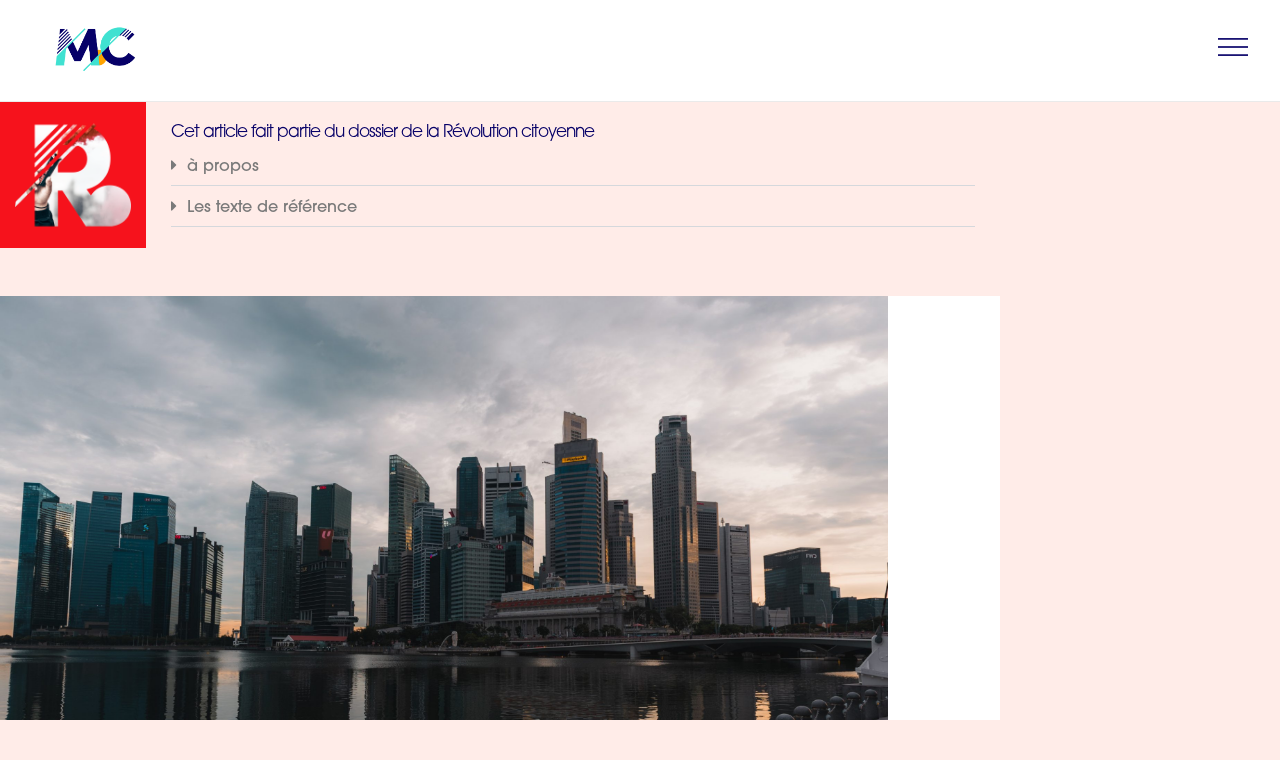

--- FILE ---
content_type: text/html; charset=UTF-8
request_url: https://lemondeencommun.info/malgre-les-protestations-singapour-execute-les-yeux-fermes/
body_size: 26294
content:
<!doctype html>
<html lang="fr-FR" prefix="og: https://ogp.me/ns#">
<head>
	<meta charset="UTF-8">
	<meta name="viewport" content="width=device-width, initial-scale=1">
	<link rel="profile" href="https://gmpg.org/xfn/11">
	
<!-- Optimisation des moteurs de recherche par Rank Math - https://rankmath.com/ -->
<title>Malgré les protestations, Singapour exécute les yeux fermés - Le Monde en Commun</title>
<meta name="description" content="En début de semaine, les autorités singapouriennes ont fait exécuter, malgré les protestations, un homme souffrant de déficience intellectuelle. Le résultat de la rigidité judiciaire du pays qui avait automatiquement condamné l’homme à la peine de mort."/>
<meta name="robots" content="follow, index, max-snippet:-1, max-video-preview:-1, max-image-preview:large"/>
<link rel="canonical" href="https://lemondeencommun.info/malgre-les-protestations-singapour-execute-les-yeux-fermes/" />
<meta property="og:locale" content="fr_FR" />
<meta property="og:type" content="article" />
<meta property="og:title" content="Malgré les protestations, Singapour exécute les yeux fermés - Le Monde en Commun" />
<meta property="og:description" content="En début de semaine, les autorités singapouriennes ont fait exécuter, malgré les protestations, un homme souffrant de déficience intellectuelle. Le résultat de la rigidité judiciaire du pays qui avait automatiquement condamné l’homme à la peine de mort." />
<meta property="og:url" content="https://lemondeencommun.info/malgre-les-protestations-singapour-execute-les-yeux-fermes/" />
<meta property="article:tag" content="Peine de mort" />
<meta property="article:section" content="Singapour" />
<meta property="og:updated_time" content="2022-04-30T17:12:20+02:00" />
<meta property="og:image" content="https://lemondeencommun.info/wp-content/uploads/2022/04/Singapour-Ville-1024x576.jpg" />
<meta property="og:image:secure_url" content="https://lemondeencommun.info/wp-content/uploads/2022/04/Singapour-Ville-1024x576.jpg" />
<meta property="og:image:width" content="800" />
<meta property="og:image:height" content="450" />
<meta property="og:image:alt" content="Malgré les protestations, Singapour exécute les yeux fermés" />
<meta property="og:image:type" content="image/jpeg" />
<meta property="article:published_time" content="2022-04-28T15:20:23+02:00" />
<meta property="article:modified_time" content="2022-04-30T17:12:20+02:00" />
<meta name="twitter:card" content="summary_large_image" />
<meta name="twitter:title" content="Malgré les protestations, Singapour exécute les yeux fermés - Le Monde en Commun" />
<meta name="twitter:description" content="En début de semaine, les autorités singapouriennes ont fait exécuter, malgré les protestations, un homme souffrant de déficience intellectuelle. Le résultat de la rigidité judiciaire du pays qui avait automatiquement condamné l’homme à la peine de mort." />
<meta name="twitter:image" content="https://lemondeencommun.info/wp-content/uploads/2022/04/Singapour-Ville-1024x576.jpg" />
<meta name="twitter:label1" content="Écrit par" />
<meta name="twitter:data1" content="Julie Maury" />
<meta name="twitter:label2" content="Temps de lecture" />
<meta name="twitter:data2" content="2 minutes" />
<script type="application/ld+json" class="rank-math-schema">{"@context":"https://schema.org","@graph":[{"@type":"Organization","@id":"https://lemondeencommun.info/#organization","name":"Le Monde en Commun","url":"https://lemondeencommun.info","logo":{"@type":"ImageObject","@id":"https://lemondeencommun.info/#logo","url":"https://lemondeencommun.info/wp-content/uploads/2020/04/Plan-de-travail-1-copie-19-scaled.jpg","contentUrl":"https://lemondeencommun.info/wp-content/uploads/2020/04/Plan-de-travail-1-copie-19-scaled.jpg","inLanguage":"fr-FR","width":"2560","height":"1440"}},{"@type":"WebSite","@id":"https://lemondeencommun.info/#website","url":"https://lemondeencommun.info","publisher":{"@id":"https://lemondeencommun.info/#organization"},"inLanguage":"fr-FR"},{"@type":"ImageObject","@id":"https://lemondeencommun.info/wp-content/uploads/2022/04/Singapour-Ville-scaled.jpg","url":"https://lemondeencommun.info/wp-content/uploads/2022/04/Singapour-Ville-scaled.jpg","width":"2560","height":"1440","inLanguage":"fr-FR"},{"@type":"BreadcrumbList","@id":"https://lemondeencommun.info/malgre-les-protestations-singapour-execute-les-yeux-fermes/#breadcrumb","itemListElement":[{"@type":"ListItem","position":"1","item":{"@id":"https://lemondeencommun.info","name":"Accueil"}},{"@type":"ListItem","position":"2","item":{"@id":"https://lemondeencommun.info/comprendre/pays/singapour/","name":"Singapour"}},{"@type":"ListItem","position":"3","item":{"@id":"https://lemondeencommun.info/malgre-les-protestations-singapour-execute-les-yeux-fermes/","name":"Malgr\u00e9 les protestations, Singapour ex\u00e9cute les yeux ferm\u00e9s"}}]},{"@type":"WebPage","@id":"https://lemondeencommun.info/malgre-les-protestations-singapour-execute-les-yeux-fermes/#webpage","url":"https://lemondeencommun.info/malgre-les-protestations-singapour-execute-les-yeux-fermes/","name":"Malgr\u00e9 les protestations, Singapour ex\u00e9cute les yeux ferm\u00e9s - Le Monde en Commun","datePublished":"2022-04-28T15:20:23+02:00","dateModified":"2022-04-30T17:12:20+02:00","isPartOf":{"@id":"https://lemondeencommun.info/#website"},"primaryImageOfPage":{"@id":"https://lemondeencommun.info/wp-content/uploads/2022/04/Singapour-Ville-scaled.jpg"},"inLanguage":"fr-FR","breadcrumb":{"@id":"https://lemondeencommun.info/malgre-les-protestations-singapour-execute-les-yeux-fermes/#breadcrumb"}},{"@type":"Person","@id":"https://lemondeencommun.info/author/julie-maury/","name":"Julie Maury","url":"https://lemondeencommun.info/author/julie-maury/","image":{"@type":"ImageObject","@id":"https://secure.gravatar.com/avatar/a60e7c261bc443ed8c625331cd486c103b80f6d6cc7672110bd844a6bac1b837?s=96&amp;d=mm&amp;r=g","url":"https://secure.gravatar.com/avatar/a60e7c261bc443ed8c625331cd486c103b80f6d6cc7672110bd844a6bac1b837?s=96&amp;d=mm&amp;r=g","caption":"Julie Maury","inLanguage":"fr-FR"},"worksFor":{"@id":"https://lemondeencommun.info/#organization"}},{"@type":"BlogPosting","headline":"Malgr\u00e9 les protestations, Singapour ex\u00e9cute les yeux ferm\u00e9s - Le Monde en Commun","datePublished":"2022-04-28T15:20:23+02:00","dateModified":"2022-04-30T17:12:20+02:00","articleSection":"La r\u00e9daction, La r\u00e9volution citoyenne, News, Revue de presse, Singapour","author":{"@id":"https://lemondeencommun.info/author/julie-maury/","name":"Julie Maury"},"publisher":{"@id":"https://lemondeencommun.info/#organization"},"description":"En d\u00e9but de semaine, les autorit\u00e9s singapouriennes ont fait ex\u00e9cuter, malgr\u00e9 les protestations, un homme souffrant de d\u00e9ficience intellectuelle. Le r\u00e9sultat de la rigidit\u00e9 judiciaire du pays qui avait automatiquement condamn\u00e9 l\u2019homme \u00e0 la peine de mort.","name":"Malgr\u00e9 les protestations, Singapour ex\u00e9cute les yeux ferm\u00e9s - Le Monde en Commun","@id":"https://lemondeencommun.info/malgre-les-protestations-singapour-execute-les-yeux-fermes/#richSnippet","isPartOf":{"@id":"https://lemondeencommun.info/malgre-les-protestations-singapour-execute-les-yeux-fermes/#webpage"},"image":{"@id":"https://lemondeencommun.info/wp-content/uploads/2022/04/Singapour-Ville-scaled.jpg"},"inLanguage":"fr-FR","mainEntityOfPage":{"@id":"https://lemondeencommun.info/malgre-les-protestations-singapour-execute-les-yeux-fermes/#webpage"}}]}</script>
<!-- /Extension Rank Math WordPress SEO -->

<link rel="alternate" type="application/rss+xml" title="Le Monde en Commun &raquo; Flux" href="https://lemondeencommun.info/feed/" />
<link rel="alternate" type="application/rss+xml" title="Le Monde en Commun &raquo; Flux des commentaires" href="https://lemondeencommun.info/comments/feed/" />
<link rel="alternate" type="application/rss+xml" title="Le Monde en Commun &raquo; Malgré les protestations, Singapour exécute les yeux fermés Flux des commentaires" href="https://lemondeencommun.info/malgre-les-protestations-singapour-execute-les-yeux-fermes/feed/" />
<link rel="alternate" title="oEmbed (JSON)" type="application/json+oembed" href="https://lemondeencommun.info/wp-json/oembed/1.0/embed?url=https%3A%2F%2Flemondeencommun.info%2Fmalgre-les-protestations-singapour-execute-les-yeux-fermes%2F" />
<link rel="alternate" title="oEmbed (XML)" type="text/xml+oembed" href="https://lemondeencommun.info/wp-json/oembed/1.0/embed?url=https%3A%2F%2Flemondeencommun.info%2Fmalgre-les-protestations-singapour-execute-les-yeux-fermes%2F&#038;format=xml" />
<link rel="stylesheet" type="text/css" href="https://use.typekit.net/bky0gjo.css"><style id='wp-img-auto-sizes-contain-inline-css'>
img:is([sizes=auto i],[sizes^="auto," i]){contain-intrinsic-size:3000px 1500px}
/*# sourceURL=wp-img-auto-sizes-contain-inline-css */
</style>
<style id='wp-emoji-styles-inline-css'>

	img.wp-smiley, img.emoji {
		display: inline !important;
		border: none !important;
		box-shadow: none !important;
		height: 1em !important;
		width: 1em !important;
		margin: 0 0.07em !important;
		vertical-align: -0.1em !important;
		background: none !important;
		padding: 0 !important;
	}
/*# sourceURL=wp-emoji-styles-inline-css */
</style>
<link rel='stylesheet' id='wp-block-library-css' href='https://lemondeencommun.info/wp-includes/css/dist/block-library/style.min.css?ver=6.9' media='all' />
<style id='global-styles-inline-css'>
:root{--wp--preset--aspect-ratio--square: 1;--wp--preset--aspect-ratio--4-3: 4/3;--wp--preset--aspect-ratio--3-4: 3/4;--wp--preset--aspect-ratio--3-2: 3/2;--wp--preset--aspect-ratio--2-3: 2/3;--wp--preset--aspect-ratio--16-9: 16/9;--wp--preset--aspect-ratio--9-16: 9/16;--wp--preset--color--black: #000000;--wp--preset--color--cyan-bluish-gray: #abb8c3;--wp--preset--color--white: #ffffff;--wp--preset--color--pale-pink: #f78da7;--wp--preset--color--vivid-red: #cf2e2e;--wp--preset--color--luminous-vivid-orange: #ff6900;--wp--preset--color--luminous-vivid-amber: #fcb900;--wp--preset--color--light-green-cyan: #7bdcb5;--wp--preset--color--vivid-green-cyan: #00d084;--wp--preset--color--pale-cyan-blue: #8ed1fc;--wp--preset--color--vivid-cyan-blue: #0693e3;--wp--preset--color--vivid-purple: #9b51e0;--wp--preset--gradient--vivid-cyan-blue-to-vivid-purple: linear-gradient(135deg,rgb(6,147,227) 0%,rgb(155,81,224) 100%);--wp--preset--gradient--light-green-cyan-to-vivid-green-cyan: linear-gradient(135deg,rgb(122,220,180) 0%,rgb(0,208,130) 100%);--wp--preset--gradient--luminous-vivid-amber-to-luminous-vivid-orange: linear-gradient(135deg,rgb(252,185,0) 0%,rgb(255,105,0) 100%);--wp--preset--gradient--luminous-vivid-orange-to-vivid-red: linear-gradient(135deg,rgb(255,105,0) 0%,rgb(207,46,46) 100%);--wp--preset--gradient--very-light-gray-to-cyan-bluish-gray: linear-gradient(135deg,rgb(238,238,238) 0%,rgb(169,184,195) 100%);--wp--preset--gradient--cool-to-warm-spectrum: linear-gradient(135deg,rgb(74,234,220) 0%,rgb(151,120,209) 20%,rgb(207,42,186) 40%,rgb(238,44,130) 60%,rgb(251,105,98) 80%,rgb(254,248,76) 100%);--wp--preset--gradient--blush-light-purple: linear-gradient(135deg,rgb(255,206,236) 0%,rgb(152,150,240) 100%);--wp--preset--gradient--blush-bordeaux: linear-gradient(135deg,rgb(254,205,165) 0%,rgb(254,45,45) 50%,rgb(107,0,62) 100%);--wp--preset--gradient--luminous-dusk: linear-gradient(135deg,rgb(255,203,112) 0%,rgb(199,81,192) 50%,rgb(65,88,208) 100%);--wp--preset--gradient--pale-ocean: linear-gradient(135deg,rgb(255,245,203) 0%,rgb(182,227,212) 50%,rgb(51,167,181) 100%);--wp--preset--gradient--electric-grass: linear-gradient(135deg,rgb(202,248,128) 0%,rgb(113,206,126) 100%);--wp--preset--gradient--midnight: linear-gradient(135deg,rgb(2,3,129) 0%,rgb(40,116,252) 100%);--wp--preset--font-size--small: 13px;--wp--preset--font-size--medium: 20px;--wp--preset--font-size--large: 36px;--wp--preset--font-size--x-large: 42px;--wp--preset--spacing--20: 0.44rem;--wp--preset--spacing--30: 0.67rem;--wp--preset--spacing--40: 1rem;--wp--preset--spacing--50: 1.5rem;--wp--preset--spacing--60: 2.25rem;--wp--preset--spacing--70: 3.38rem;--wp--preset--spacing--80: 5.06rem;--wp--preset--shadow--natural: 6px 6px 9px rgba(0, 0, 0, 0.2);--wp--preset--shadow--deep: 12px 12px 50px rgba(0, 0, 0, 0.4);--wp--preset--shadow--sharp: 6px 6px 0px rgba(0, 0, 0, 0.2);--wp--preset--shadow--outlined: 6px 6px 0px -3px rgb(255, 255, 255), 6px 6px rgb(0, 0, 0);--wp--preset--shadow--crisp: 6px 6px 0px rgb(0, 0, 0);}:root { --wp--style--global--content-size: 800px;--wp--style--global--wide-size: 1200px; }:where(body) { margin: 0; }.wp-site-blocks > .alignleft { float: left; margin-right: 2em; }.wp-site-blocks > .alignright { float: right; margin-left: 2em; }.wp-site-blocks > .aligncenter { justify-content: center; margin-left: auto; margin-right: auto; }:where(.wp-site-blocks) > * { margin-block-start: 24px; margin-block-end: 0; }:where(.wp-site-blocks) > :first-child { margin-block-start: 0; }:where(.wp-site-blocks) > :last-child { margin-block-end: 0; }:root { --wp--style--block-gap: 24px; }:root :where(.is-layout-flow) > :first-child{margin-block-start: 0;}:root :where(.is-layout-flow) > :last-child{margin-block-end: 0;}:root :where(.is-layout-flow) > *{margin-block-start: 24px;margin-block-end: 0;}:root :where(.is-layout-constrained) > :first-child{margin-block-start: 0;}:root :where(.is-layout-constrained) > :last-child{margin-block-end: 0;}:root :where(.is-layout-constrained) > *{margin-block-start: 24px;margin-block-end: 0;}:root :where(.is-layout-flex){gap: 24px;}:root :where(.is-layout-grid){gap: 24px;}.is-layout-flow > .alignleft{float: left;margin-inline-start: 0;margin-inline-end: 2em;}.is-layout-flow > .alignright{float: right;margin-inline-start: 2em;margin-inline-end: 0;}.is-layout-flow > .aligncenter{margin-left: auto !important;margin-right: auto !important;}.is-layout-constrained > .alignleft{float: left;margin-inline-start: 0;margin-inline-end: 2em;}.is-layout-constrained > .alignright{float: right;margin-inline-start: 2em;margin-inline-end: 0;}.is-layout-constrained > .aligncenter{margin-left: auto !important;margin-right: auto !important;}.is-layout-constrained > :where(:not(.alignleft):not(.alignright):not(.alignfull)){max-width: var(--wp--style--global--content-size);margin-left: auto !important;margin-right: auto !important;}.is-layout-constrained > .alignwide{max-width: var(--wp--style--global--wide-size);}body .is-layout-flex{display: flex;}.is-layout-flex{flex-wrap: wrap;align-items: center;}.is-layout-flex > :is(*, div){margin: 0;}body .is-layout-grid{display: grid;}.is-layout-grid > :is(*, div){margin: 0;}body{padding-top: 0px;padding-right: 0px;padding-bottom: 0px;padding-left: 0px;}a:where(:not(.wp-element-button)){text-decoration: underline;}:root :where(.wp-element-button, .wp-block-button__link){background-color: #32373c;border-width: 0;color: #fff;font-family: inherit;font-size: inherit;font-style: inherit;font-weight: inherit;letter-spacing: inherit;line-height: inherit;padding-top: calc(0.667em + 2px);padding-right: calc(1.333em + 2px);padding-bottom: calc(0.667em + 2px);padding-left: calc(1.333em + 2px);text-decoration: none;text-transform: inherit;}.has-black-color{color: var(--wp--preset--color--black) !important;}.has-cyan-bluish-gray-color{color: var(--wp--preset--color--cyan-bluish-gray) !important;}.has-white-color{color: var(--wp--preset--color--white) !important;}.has-pale-pink-color{color: var(--wp--preset--color--pale-pink) !important;}.has-vivid-red-color{color: var(--wp--preset--color--vivid-red) !important;}.has-luminous-vivid-orange-color{color: var(--wp--preset--color--luminous-vivid-orange) !important;}.has-luminous-vivid-amber-color{color: var(--wp--preset--color--luminous-vivid-amber) !important;}.has-light-green-cyan-color{color: var(--wp--preset--color--light-green-cyan) !important;}.has-vivid-green-cyan-color{color: var(--wp--preset--color--vivid-green-cyan) !important;}.has-pale-cyan-blue-color{color: var(--wp--preset--color--pale-cyan-blue) !important;}.has-vivid-cyan-blue-color{color: var(--wp--preset--color--vivid-cyan-blue) !important;}.has-vivid-purple-color{color: var(--wp--preset--color--vivid-purple) !important;}.has-black-background-color{background-color: var(--wp--preset--color--black) !important;}.has-cyan-bluish-gray-background-color{background-color: var(--wp--preset--color--cyan-bluish-gray) !important;}.has-white-background-color{background-color: var(--wp--preset--color--white) !important;}.has-pale-pink-background-color{background-color: var(--wp--preset--color--pale-pink) !important;}.has-vivid-red-background-color{background-color: var(--wp--preset--color--vivid-red) !important;}.has-luminous-vivid-orange-background-color{background-color: var(--wp--preset--color--luminous-vivid-orange) !important;}.has-luminous-vivid-amber-background-color{background-color: var(--wp--preset--color--luminous-vivid-amber) !important;}.has-light-green-cyan-background-color{background-color: var(--wp--preset--color--light-green-cyan) !important;}.has-vivid-green-cyan-background-color{background-color: var(--wp--preset--color--vivid-green-cyan) !important;}.has-pale-cyan-blue-background-color{background-color: var(--wp--preset--color--pale-cyan-blue) !important;}.has-vivid-cyan-blue-background-color{background-color: var(--wp--preset--color--vivid-cyan-blue) !important;}.has-vivid-purple-background-color{background-color: var(--wp--preset--color--vivid-purple) !important;}.has-black-border-color{border-color: var(--wp--preset--color--black) !important;}.has-cyan-bluish-gray-border-color{border-color: var(--wp--preset--color--cyan-bluish-gray) !important;}.has-white-border-color{border-color: var(--wp--preset--color--white) !important;}.has-pale-pink-border-color{border-color: var(--wp--preset--color--pale-pink) !important;}.has-vivid-red-border-color{border-color: var(--wp--preset--color--vivid-red) !important;}.has-luminous-vivid-orange-border-color{border-color: var(--wp--preset--color--luminous-vivid-orange) !important;}.has-luminous-vivid-amber-border-color{border-color: var(--wp--preset--color--luminous-vivid-amber) !important;}.has-light-green-cyan-border-color{border-color: var(--wp--preset--color--light-green-cyan) !important;}.has-vivid-green-cyan-border-color{border-color: var(--wp--preset--color--vivid-green-cyan) !important;}.has-pale-cyan-blue-border-color{border-color: var(--wp--preset--color--pale-cyan-blue) !important;}.has-vivid-cyan-blue-border-color{border-color: var(--wp--preset--color--vivid-cyan-blue) !important;}.has-vivid-purple-border-color{border-color: var(--wp--preset--color--vivid-purple) !important;}.has-vivid-cyan-blue-to-vivid-purple-gradient-background{background: var(--wp--preset--gradient--vivid-cyan-blue-to-vivid-purple) !important;}.has-light-green-cyan-to-vivid-green-cyan-gradient-background{background: var(--wp--preset--gradient--light-green-cyan-to-vivid-green-cyan) !important;}.has-luminous-vivid-amber-to-luminous-vivid-orange-gradient-background{background: var(--wp--preset--gradient--luminous-vivid-amber-to-luminous-vivid-orange) !important;}.has-luminous-vivid-orange-to-vivid-red-gradient-background{background: var(--wp--preset--gradient--luminous-vivid-orange-to-vivid-red) !important;}.has-very-light-gray-to-cyan-bluish-gray-gradient-background{background: var(--wp--preset--gradient--very-light-gray-to-cyan-bluish-gray) !important;}.has-cool-to-warm-spectrum-gradient-background{background: var(--wp--preset--gradient--cool-to-warm-spectrum) !important;}.has-blush-light-purple-gradient-background{background: var(--wp--preset--gradient--blush-light-purple) !important;}.has-blush-bordeaux-gradient-background{background: var(--wp--preset--gradient--blush-bordeaux) !important;}.has-luminous-dusk-gradient-background{background: var(--wp--preset--gradient--luminous-dusk) !important;}.has-pale-ocean-gradient-background{background: var(--wp--preset--gradient--pale-ocean) !important;}.has-electric-grass-gradient-background{background: var(--wp--preset--gradient--electric-grass) !important;}.has-midnight-gradient-background{background: var(--wp--preset--gradient--midnight) !important;}.has-small-font-size{font-size: var(--wp--preset--font-size--small) !important;}.has-medium-font-size{font-size: var(--wp--preset--font-size--medium) !important;}.has-large-font-size{font-size: var(--wp--preset--font-size--large) !important;}.has-x-large-font-size{font-size: var(--wp--preset--font-size--x-large) !important;}
:root :where(.wp-block-pullquote){font-size: 1.5em;line-height: 1.6;}
/*# sourceURL=global-styles-inline-css */
</style>
<link rel='stylesheet' id='hello-elementor-css' href='https://lemondeencommun.info/wp-content/themes/hello-elementor/style.min.css?ver=3.2.1' media='all' />
<link rel='stylesheet' id='hello-elementor-theme-style-css' href='https://lemondeencommun.info/wp-content/themes/hello-elementor/theme.min.css?ver=3.2.1' media='all' />
<link rel='stylesheet' id='hello-elementor-header-footer-css' href='https://lemondeencommun.info/wp-content/themes/hello-elementor/header-footer.min.css?ver=3.2.1' media='all' />
<link rel='stylesheet' id='elementor-frontend-css' href='https://lemondeencommun.info/wp-content/plugins/elementor/assets/css/frontend.min.css?ver=3.35.0' media='all' />
<style id='elementor-frontend-inline-css'>
.elementor-2424 .elementor-element.elementor-element-3e063ef > .elementor-widget-container{background-image:url("https://lemondeencommun.info/wp-content/uploads/2022/04/Singapour-Ville-scaled.jpg");}
/*# sourceURL=elementor-frontend-inline-css */
</style>
<link rel='stylesheet' id='elementor-post-2061-css' href='https://lemondeencommun.info/wp-content/uploads/elementor/css/post-2061.css?ver=1770042345' media='all' />
<link rel='stylesheet' id='widget-image-css' href='https://lemondeencommun.info/wp-content/plugins/elementor/assets/css/widget-image.min.css?ver=3.35.0' media='all' />
<link rel='stylesheet' id='e-sticky-css' href='https://lemondeencommun.info/wp-content/plugins/elementor-pro/assets/css/modules/sticky.min.css?ver=3.34.4' media='all' />
<link rel='stylesheet' id='widget-heading-css' href='https://lemondeencommun.info/wp-content/plugins/elementor/assets/css/widget-heading.min.css?ver=3.35.0' media='all' />
<link rel='stylesheet' id='widget-nav-menu-css' href='https://lemondeencommun.info/wp-content/plugins/elementor-pro/assets/css/widget-nav-menu.min.css?ver=3.34.4' media='all' />
<link rel='stylesheet' id='widget-toggle-css' href='https://lemondeencommun.info/wp-content/plugins/elementor/assets/css/widget-toggle.min.css?ver=3.35.0' media='all' />
<link rel='stylesheet' id='widget-spacer-css' href='https://lemondeencommun.info/wp-content/plugins/elementor/assets/css/widget-spacer.min.css?ver=3.35.0' media='all' />
<link rel='stylesheet' id='widget-post-info-css' href='https://lemondeencommun.info/wp-content/plugins/elementor-pro/assets/css/widget-post-info.min.css?ver=3.34.4' media='all' />
<link rel='stylesheet' id='widget-icon-list-css' href='https://lemondeencommun.info/wp-content/plugins/elementor/assets/css/widget-icon-list.min.css?ver=3.35.0' media='all' />
<link rel='stylesheet' id='elementor-icons-shared-0-css' href='https://lemondeencommun.info/wp-content/plugins/elementor/assets/lib/font-awesome/css/fontawesome.min.css?ver=5.15.3' media='all' />
<link rel='stylesheet' id='elementor-icons-fa-regular-css' href='https://lemondeencommun.info/wp-content/plugins/elementor/assets/lib/font-awesome/css/regular.min.css?ver=5.15.3' media='all' />
<link rel='stylesheet' id='elementor-icons-fa-solid-css' href='https://lemondeencommun.info/wp-content/plugins/elementor/assets/lib/font-awesome/css/solid.min.css?ver=5.15.3' media='all' />
<link rel='stylesheet' id='widget-divider-css' href='https://lemondeencommun.info/wp-content/plugins/elementor/assets/css/widget-divider.min.css?ver=3.35.0' media='all' />
<link rel='stylesheet' id='widget-share-buttons-css' href='https://lemondeencommun.info/wp-content/plugins/elementor-pro/assets/css/widget-share-buttons.min.css?ver=3.34.4' media='all' />
<link rel='stylesheet' id='e-apple-webkit-css' href='https://lemondeencommun.info/wp-content/plugins/elementor/assets/css/conditionals/apple-webkit.min.css?ver=3.35.0' media='all' />
<link rel='stylesheet' id='elementor-icons-fa-brands-css' href='https://lemondeencommun.info/wp-content/plugins/elementor/assets/lib/font-awesome/css/brands.min.css?ver=5.15.3' media='all' />
<link rel='stylesheet' id='widget-posts-css' href='https://lemondeencommun.info/wp-content/plugins/elementor-pro/assets/css/widget-posts.min.css?ver=3.34.4' media='all' />
<link rel='stylesheet' id='e-animation-slideInUp-css' href='https://lemondeencommun.info/wp-content/plugins/elementor/assets/lib/animations/styles/slideInUp.min.css?ver=3.35.0' media='all' />
<link rel='stylesheet' id='e-popup-css' href='https://lemondeencommun.info/wp-content/plugins/elementor-pro/assets/css/conditionals/popup.min.css?ver=3.34.4' media='all' />
<link rel='stylesheet' id='widget-search-form-css' href='https://lemondeencommun.info/wp-content/plugins/elementor-pro/assets/css/widget-search-form.min.css?ver=3.34.4' media='all' />
<link rel='stylesheet' id='widget-icon-box-css' href='https://lemondeencommun.info/wp-content/plugins/elementor/assets/css/widget-icon-box.min.css?ver=3.35.0' media='all' />
<link rel='stylesheet' id='e-animation-zoomIn-css' href='https://lemondeencommun.info/wp-content/plugins/elementor/assets/lib/animations/styles/zoomIn.min.css?ver=3.35.0' media='all' />
<link rel='stylesheet' id='widget-form-css' href='https://lemondeencommun.info/wp-content/plugins/elementor-pro/assets/css/widget-form.min.css?ver=3.34.4' media='all' />
<link rel='stylesheet' id='e-animation-slideInLeft-css' href='https://lemondeencommun.info/wp-content/plugins/elementor/assets/lib/animations/styles/slideInLeft.min.css?ver=3.35.0' media='all' />
<link rel='stylesheet' id='e-animation-slideInRight-css' href='https://lemondeencommun.info/wp-content/plugins/elementor/assets/lib/animations/styles/slideInRight.min.css?ver=3.35.0' media='all' />
<link rel='stylesheet' id='jet-elements-css' href='https://lemondeencommun.info/wp-content/plugins/jet-elements/assets/css/jet-elements.css?ver=2.6.14' media='all' />
<link rel='stylesheet' id='jet-elements-skin-css' href='https://lemondeencommun.info/wp-content/plugins/jet-elements/assets/css/jet-elements-skin.css?ver=2.6.14' media='all' />
<link rel='stylesheet' id='elementor-icons-css' href='https://lemondeencommun.info/wp-content/plugins/elementor/assets/lib/eicons/css/elementor-icons.min.css?ver=5.47.0' media='all' />
<link rel='stylesheet' id='elementor-post-17865-css' href='https://lemondeencommun.info/wp-content/uploads/elementor/css/post-17865.css?ver=1770042396' media='all' />
<link rel='stylesheet' id='elementor-post-4369-css' href='https://lemondeencommun.info/wp-content/uploads/elementor/css/post-4369.css?ver=1770042346' media='all' />
<link rel='stylesheet' id='elementor-post-2424-css' href='https://lemondeencommun.info/wp-content/uploads/elementor/css/post-2424.css?ver=1770042416' media='all' />
<link rel='stylesheet' id='elementor-post-4249-css' href='https://lemondeencommun.info/wp-content/uploads/elementor/css/post-4249.css?ver=1770042346' media='all' />
<link rel='stylesheet' id='elementor-post-4236-css' href='https://lemondeencommun.info/wp-content/uploads/elementor/css/post-4236.css?ver=1770042346' media='all' />
<link rel='stylesheet' id='elementor-post-4223-css' href='https://lemondeencommun.info/wp-content/uploads/elementor/css/post-4223.css?ver=1770042346' media='all' />
<link rel='stylesheet' id='elementor-post-4161-css' href='https://lemondeencommun.info/wp-content/uploads/elementor/css/post-4161.css?ver=1770042346' media='all' />
<link rel='stylesheet' id='elementor-post-4141-css' href='https://lemondeencommun.info/wp-content/uploads/elementor/css/post-4141.css?ver=1770042346' media='all' />
<link rel='stylesheet' id='elementor-post-3737-css' href='https://lemondeencommun.info/wp-content/uploads/elementor/css/post-3737.css?ver=1770042346' media='all' />
<link rel='stylesheet' id='elementor-post-1113-css' href='https://lemondeencommun.info/wp-content/uploads/elementor/css/post-1113.css?ver=1770042346' media='all' />
<link rel='stylesheet' id='newsletter-css' href='https://lemondeencommun.info/wp-content/plugins/newsletter/style.css?ver=8.6.4' media='all' />
<link rel='stylesheet' id='sib-front-css-css' href='https://lemondeencommun.info/wp-content/plugins/mailin/css/mailin-front.css?ver=6.9' media='all' />
<link rel='stylesheet' id='ecs-styles-css' href='https://lemondeencommun.info/wp-content/plugins/ele-custom-skin/assets/css/ecs-style.css?ver=3.1.9' media='all' />
<link rel='stylesheet' id='elementor-post-2148-css' href='https://lemondeencommun.info/wp-content/uploads/elementor/css/post-2148.css?ver=1667584043' media='all' />
<link rel='stylesheet' id='elementor-post-2201-css' href='https://lemondeencommun.info/wp-content/uploads/elementor/css/post-2201.css?ver=1598533191' media='all' />
<link rel='stylesheet' id='elementor-post-2260-css' href='https://lemondeencommun.info/wp-content/uploads/elementor/css/post-2260.css?ver=1667584143' media='all' />
<link rel='stylesheet' id='elementor-post-2263-css' href='https://lemondeencommun.info/wp-content/uploads/elementor/css/post-2263.css?ver=1667583933' media='all' />
<link rel='stylesheet' id='elementor-post-2266-css' href='https://lemondeencommun.info/wp-content/uploads/elementor/css/post-2266.css?ver=1699557251' media='all' />
<link rel='stylesheet' id='elementor-post-2283-css' href='https://lemondeencommun.info/wp-content/uploads/elementor/css/post-2283.css?ver=1717158516' media='all' />
<link rel='stylesheet' id='elementor-post-2351-css' href='https://lemondeencommun.info/wp-content/uploads/elementor/css/post-2351.css?ver=1667579080' media='all' />
<link rel='stylesheet' id='elementor-post-2367-css' href='https://lemondeencommun.info/wp-content/uploads/elementor/css/post-2367.css?ver=1667579106' media='all' />
<link rel='stylesheet' id='elementor-post-2380-css' href='https://lemondeencommun.info/wp-content/uploads/elementor/css/post-2380.css?ver=1667579122' media='all' />
<link rel='stylesheet' id='elementor-post-2389-css' href='https://lemondeencommun.info/wp-content/uploads/elementor/css/post-2389.css?ver=1667579146' media='all' />
<link rel='stylesheet' id='elementor-post-2487-css' href='https://lemondeencommun.info/wp-content/uploads/elementor/css/post-2487.css?ver=1589998001' media='all' />
<link rel='stylesheet' id='elementor-post-2533-css' href='https://lemondeencommun.info/wp-content/uploads/elementor/css/post-2533.css?ver=1699636840' media='all' />
<link rel='stylesheet' id='elementor-post-2567-css' href='https://lemondeencommun.info/wp-content/uploads/elementor/css/post-2567.css?ver=1589914020' media='all' />
<link rel='stylesheet' id='elementor-post-3281-css' href='https://lemondeencommun.info/wp-content/uploads/elementor/css/post-3281.css?ver=1588522400' media='all' />
<link rel='stylesheet' id='elementor-post-3405-css' href='https://lemondeencommun.info/wp-content/uploads/elementor/css/post-3405.css?ver=1589280495' media='all' />
<link rel='stylesheet' id='elementor-post-4376-css' href='https://lemondeencommun.info/wp-content/uploads/elementor/css/post-4376.css?ver=1592571722' media='all' />
<script src="https://lemondeencommun.info/wp-includes/js/jquery/jquery.min.js?ver=3.7.1" id="jquery-core-js"></script>
<script src="https://lemondeencommun.info/wp-includes/js/jquery/jquery-migrate.min.js?ver=3.4.1" id="jquery-migrate-js"></script>
<script id="ecs_ajax_load-js-extra">
var ecs_ajax_params = {"ajaxurl":"https://lemondeencommun.info/wp-admin/admin-ajax.php","posts":"{\"page\":0,\"name\":\"malgre-les-protestations-singapour-execute-les-yeux-fermes\",\"error\":\"\",\"m\":\"\",\"p\":0,\"post_parent\":\"\",\"subpost\":\"\",\"subpost_id\":\"\",\"attachment\":\"\",\"attachment_id\":0,\"pagename\":\"\",\"page_id\":0,\"second\":\"\",\"minute\":\"\",\"hour\":\"\",\"day\":0,\"monthnum\":0,\"year\":0,\"w\":0,\"category_name\":\"\",\"tag\":\"\",\"cat\":\"\",\"tag_id\":\"\",\"author\":\"\",\"author_name\":\"\",\"feed\":\"\",\"tb\":\"\",\"paged\":0,\"meta_key\":\"\",\"meta_value\":\"\",\"preview\":\"\",\"s\":\"\",\"sentence\":\"\",\"title\":\"\",\"fields\":\"all\",\"menu_order\":\"\",\"embed\":\"\",\"category__in\":[],\"category__not_in\":[],\"category__and\":[],\"post__in\":[],\"post__not_in\":[],\"post_name__in\":[],\"tag__in\":[],\"tag__not_in\":[],\"tag__and\":[],\"tag_slug__in\":[],\"tag_slug__and\":[],\"post_parent__in\":[],\"post_parent__not_in\":[],\"author__in\":[],\"author__not_in\":[],\"search_columns\":[],\"ignore_sticky_posts\":false,\"suppress_filters\":false,\"cache_results\":true,\"update_post_term_cache\":true,\"update_menu_item_cache\":false,\"lazy_load_term_meta\":true,\"update_post_meta_cache\":true,\"post_type\":\"\",\"posts_per_page\":10,\"nopaging\":false,\"comments_per_page\":\"50\",\"no_found_rows\":false,\"order\":\"DESC\"}"};
//# sourceURL=ecs_ajax_load-js-extra
</script>
<script src="https://lemondeencommun.info/wp-content/plugins/ele-custom-skin/assets/js/ecs_ajax_pagination.js?ver=3.1.9" id="ecs_ajax_load-js"></script>
<script id="sib-front-js-js-extra">
var sibErrMsg = {"invalidMail":"Veuillez entrer une adresse e-mail valide.","requiredField":"Veuillez compl\u00e9ter les champs obligatoires.","invalidDateFormat":"Veuillez entrer une date valide.","invalidSMSFormat":"Veuillez entrer une num\u00e9ro de t\u00e9l\u00e9phone valide."};
var ajax_sib_front_object = {"ajax_url":"https://lemondeencommun.info/wp-admin/admin-ajax.php","ajax_nonce":"dc1a47b755","flag_url":"https://lemondeencommun.info/wp-content/plugins/mailin/img/flags/"};
//# sourceURL=sib-front-js-js-extra
</script>
<script src="https://lemondeencommun.info/wp-content/plugins/mailin/js/mailin-front.js?ver=1769610305" id="sib-front-js-js"></script>
<script src="https://lemondeencommun.info/wp-content/plugins/ele-custom-skin/assets/js/ecs.js?ver=3.1.9" id="ecs-script-js"></script>
<link rel="https://api.w.org/" href="https://lemondeencommun.info/wp-json/" /><link rel="alternate" title="JSON" type="application/json" href="https://lemondeencommun.info/wp-json/wp/v2/posts/15315" /><link rel="EditURI" type="application/rsd+xml" title="RSD" href="https://lemondeencommun.info/xmlrpc.php?rsd" />
<meta name="generator" content="WordPress 6.9" />
<link rel='shortlink' href='https://lemondeencommun.info/?p=15315' />
<meta name="description" content="En début de semaine, les autorités singapouriennes ont fait exécuter, malgré les protestations, un homme souffrant de déficience intellectuelle. Le résultat de la rigidité judiciaire du pays qui avait automatiquement condamné l’homme à la peine de mort.">
<meta name="generator" content="Elementor 3.35.0; features: additional_custom_breakpoints; settings: css_print_method-external, google_font-enabled, font_display-auto">
			<style>
				.e-con.e-parent:nth-of-type(n+4):not(.e-lazyloaded):not(.e-no-lazyload),
				.e-con.e-parent:nth-of-type(n+4):not(.e-lazyloaded):not(.e-no-lazyload) * {
					background-image: none !important;
				}
				@media screen and (max-height: 1024px) {
					.e-con.e-parent:nth-of-type(n+3):not(.e-lazyloaded):not(.e-no-lazyload),
					.e-con.e-parent:nth-of-type(n+3):not(.e-lazyloaded):not(.e-no-lazyload) * {
						background-image: none !important;
					}
				}
				@media screen and (max-height: 640px) {
					.e-con.e-parent:nth-of-type(n+2):not(.e-lazyloaded):not(.e-no-lazyload),
					.e-con.e-parent:nth-of-type(n+2):not(.e-lazyloaded):not(.e-no-lazyload) * {
						background-image: none !important;
					}
				}
			</style>
			<link rel="icon" href="https://lemondeencommun.info/wp-content/uploads/2020/05/cropped-MC-favicon-32x32.png" sizes="32x32" />
<link rel="icon" href="https://lemondeencommun.info/wp-content/uploads/2020/05/cropped-MC-favicon-192x192.png" sizes="192x192" />
<link rel="apple-touch-icon" href="https://lemondeencommun.info/wp-content/uploads/2020/05/cropped-MC-favicon-180x180.png" />
<meta name="msapplication-TileImage" content="https://lemondeencommun.info/wp-content/uploads/2020/05/cropped-MC-favicon-270x270.png" />
</head>
<body class="wp-singular post-template-default single single-post postid-15315 single-format-standard wp-embed-responsive wp-theme-hello-elementor elementor-default elementor-template-full-width elementor-kit-2061 elementor-page-2424">


<a class="skip-link screen-reader-text" href="#content">Aller au contenu</a>

		<header data-elementor-type="header" data-elementor-id="17865" class="elementor elementor-17865 elementor-location-header" data-elementor-post-type="elementor_library">
			<div class="elementor-element elementor-element-95d09c9 e-con-full e-flex e-con e-parent" data-id="95d09c9" data-element_type="container" data-e-type="container" data-settings="{&quot;jet_parallax_layout_list&quot;:[{&quot;jet_parallax_layout_image&quot;:{&quot;url&quot;:&quot;&quot;,&quot;id&quot;:&quot;&quot;,&quot;size&quot;:&quot;&quot;},&quot;_id&quot;:&quot;af45c28&quot;,&quot;jet_parallax_layout_image_tablet&quot;:{&quot;url&quot;:&quot;&quot;,&quot;id&quot;:&quot;&quot;,&quot;size&quot;:&quot;&quot;},&quot;jet_parallax_layout_image_mobile&quot;:{&quot;url&quot;:&quot;&quot;,&quot;id&quot;:&quot;&quot;,&quot;size&quot;:&quot;&quot;},&quot;jet_parallax_layout_speed&quot;:{&quot;unit&quot;:&quot;%&quot;,&quot;size&quot;:50,&quot;sizes&quot;:[]},&quot;jet_parallax_layout_type&quot;:&quot;scroll&quot;,&quot;jet_parallax_layout_direction&quot;:null,&quot;jet_parallax_layout_fx_direction&quot;:null,&quot;jet_parallax_layout_z_index&quot;:&quot;&quot;,&quot;jet_parallax_layout_bg_x&quot;:50,&quot;jet_parallax_layout_bg_y&quot;:50,&quot;jet_parallax_layout_bg_size&quot;:&quot;auto&quot;,&quot;jet_parallax_layout_animation_prop&quot;:&quot;transform&quot;,&quot;jet_parallax_layout_on&quot;:[&quot;desktop&quot;,&quot;tablet&quot;],&quot;jet_parallax_layout_bg_x_tablet&quot;:&quot;&quot;,&quot;jet_parallax_layout_bg_x_mobile&quot;:&quot;&quot;,&quot;jet_parallax_layout_bg_y_tablet&quot;:&quot;&quot;,&quot;jet_parallax_layout_bg_y_mobile&quot;:&quot;&quot;,&quot;jet_parallax_layout_bg_size_tablet&quot;:&quot;&quot;,&quot;jet_parallax_layout_bg_size_mobile&quot;:&quot;&quot;}],&quot;background_background&quot;:&quot;classic&quot;,&quot;sticky&quot;:&quot;top&quot;,&quot;sticky_on&quot;:[&quot;desktop&quot;,&quot;tablet&quot;,&quot;mobile&quot;],&quot;sticky_offset&quot;:0,&quot;sticky_effects_offset&quot;:0,&quot;sticky_anchor_link_offset&quot;:0}">
		<div class="elementor-element elementor-element-5f873de e-con-full e-flex e-con e-child" data-id="5f873de" data-element_type="container" data-e-type="container" data-settings="{&quot;jet_parallax_layout_list&quot;:[]}">
				<div class="elementor-element elementor-element-37a2416 elementor-widget__width-inherit elementor-widget elementor-widget-image" data-id="37a2416" data-element_type="widget" data-e-type="widget" data-widget_type="image.default">
				<div class="elementor-widget-container">
																<a href="https://lemondeencommun.info">
							<img fetchpriority="high" width="727" height="727" src="https://lemondeencommun.info/wp-content/uploads/2020/04/GLITCH-MOCO-FAVICON-1.png" class="attachment-large size-large wp-image-2053" alt="" srcset="https://lemondeencommun.info/wp-content/uploads/2020/04/GLITCH-MOCO-FAVICON-1.png 727w, https://lemondeencommun.info/wp-content/uploads/2020/04/GLITCH-MOCO-FAVICON-1-300x300.png 300w, https://lemondeencommun.info/wp-content/uploads/2020/04/GLITCH-MOCO-FAVICON-1-150x150.png 150w" sizes="(max-width: 727px) 100vw, 727px" />								</a>
															</div>
				</div>
				</div>
		<div class="elementor-element elementor-element-cdc955b e-con-full e-flex e-con e-child" data-id="cdc955b" data-element_type="container" data-e-type="container" data-settings="{&quot;jet_parallax_layout_list&quot;:[]}">
				<div class="elementor-element elementor-element-5cd2560 elementor-view-default elementor-widget elementor-widget-icon" data-id="5cd2560" data-element_type="widget" data-e-type="widget" data-widget_type="icon.default">
				<div class="elementor-widget-container">
							<div class="elementor-icon-wrapper">
			<a class="elementor-icon" href="#elementor-action%3Aaction%3Dpopup%3Aopen%26settings%3DeyJpZCI6IjExMTMiLCJ0b2dnbGUiOmZhbHNlfQ%3D%3D">
			<svg xmlns="http://www.w3.org/2000/svg" id="Calque_1" data-name="Calque 1" viewBox="0 0 648.57 385.75"><rect width="648.57" height="35.91"></rect><rect y="174.92" width="648.57" height="35.91"></rect><rect y="349.83" width="648.57" height="35.91"></rect></svg>			</a>
		</div>
						</div>
				</div>
				</div>
				</div>
				</header>
				<div data-elementor-type="single" data-elementor-id="2424" class="elementor elementor-2424 elementor-location-single post-15315 post type-post status-publish format-standard has-post-thumbnail hentry category-singapour category-la-redaction category-la-revolution-citoyenne category-news category-revue-de-presse tag-peine-de-mort" data-elementor-post-type="elementor_library">
					<section class="elementor-section elementor-top-section elementor-element elementor-element-ad63175 elementor-section-boxed elementor-section-height-default elementor-section-height-default" data-id="ad63175" data-element_type="section" data-e-type="section" data-settings="{&quot;jet_parallax_layout_list&quot;:[{&quot;jet_parallax_layout_image&quot;:{&quot;url&quot;:&quot;&quot;,&quot;id&quot;:&quot;&quot;,&quot;size&quot;:&quot;&quot;},&quot;_id&quot;:&quot;908f807&quot;,&quot;jet_parallax_layout_image_tablet&quot;:{&quot;url&quot;:&quot;&quot;,&quot;id&quot;:&quot;&quot;,&quot;size&quot;:&quot;&quot;},&quot;jet_parallax_layout_image_mobile&quot;:{&quot;url&quot;:&quot;&quot;,&quot;id&quot;:&quot;&quot;,&quot;size&quot;:&quot;&quot;},&quot;jet_parallax_layout_speed&quot;:{&quot;unit&quot;:&quot;%&quot;,&quot;size&quot;:50,&quot;sizes&quot;:[]},&quot;jet_parallax_layout_type&quot;:&quot;scroll&quot;,&quot;jet_parallax_layout_direction&quot;:null,&quot;jet_parallax_layout_fx_direction&quot;:null,&quot;jet_parallax_layout_z_index&quot;:&quot;&quot;,&quot;jet_parallax_layout_bg_x&quot;:50,&quot;jet_parallax_layout_bg_x_tablet&quot;:&quot;&quot;,&quot;jet_parallax_layout_bg_x_mobile&quot;:&quot;&quot;,&quot;jet_parallax_layout_bg_y&quot;:50,&quot;jet_parallax_layout_bg_y_tablet&quot;:&quot;&quot;,&quot;jet_parallax_layout_bg_y_mobile&quot;:&quot;&quot;,&quot;jet_parallax_layout_bg_size&quot;:&quot;auto&quot;,&quot;jet_parallax_layout_bg_size_tablet&quot;:&quot;&quot;,&quot;jet_parallax_layout_bg_size_mobile&quot;:&quot;&quot;,&quot;jet_parallax_layout_animation_prop&quot;:&quot;transform&quot;,&quot;jet_parallax_layout_on&quot;:[&quot;desktop&quot;,&quot;tablet&quot;]}],&quot;background_background&quot;:&quot;classic&quot;}">
						<div class="elementor-container elementor-column-gap-default">
					<div class="elementor-column elementor-col-50 elementor-top-column elementor-element elementor-element-877ecb2" data-id="877ecb2" data-element_type="column" data-e-type="column" data-settings="{&quot;background_background&quot;:&quot;classic&quot;}">
			<div class="elementor-widget-wrap elementor-element-populated">
						<div class="elementor-element elementor-element-759d11f elementor-widget elementor-widget-image" data-id="759d11f" data-element_type="widget" data-e-type="widget" data-widget_type="image.default">
				<div class="elementor-widget-container">
															<img width="500" height="500" src="https://lemondeencommun.info/wp-content/uploads/2020/04/R.png" class="attachment-large size-large wp-image-2671" alt="" srcset="https://lemondeencommun.info/wp-content/uploads/2020/04/R.png 500w, https://lemondeencommun.info/wp-content/uploads/2020/04/R-300x300.png 300w, https://lemondeencommun.info/wp-content/uploads/2020/04/R-150x150.png 150w" sizes="(max-width: 500px) 100vw, 500px" />															</div>
				</div>
					</div>
		</div>
				<div class="elementor-column elementor-col-50 elementor-top-column elementor-element elementor-element-48cca15" data-id="48cca15" data-element_type="column" data-e-type="column">
			<div class="elementor-widget-wrap elementor-element-populated">
						<div class="elementor-element elementor-element-5b74a32 elementor-widget elementor-widget-heading" data-id="5b74a32" data-element_type="widget" data-e-type="widget" data-widget_type="heading.default">
				<div class="elementor-widget-container">
					<h2 class="elementor-heading-title elementor-size-default">Cet article fait partie du dossier de la Révolution citoyenne</h2>				</div>
				</div>
				<div class="elementor-element elementor-element-ec5a776 elementor-widget elementor-widget-toggle" data-id="ec5a776" data-element_type="widget" data-e-type="widget" data-widget_type="toggle.default">
				<div class="elementor-widget-container">
							<div class="elementor-toggle">
							<div class="elementor-toggle-item">
					<div id="elementor-tab-title-2471" class="elementor-tab-title" data-tab="1" role="button" aria-controls="elementor-tab-content-2471" aria-expanded="false">
												<span class="elementor-toggle-icon elementor-toggle-icon-left" aria-hidden="true">
															<span class="elementor-toggle-icon-closed"><i class="fas fa-caret-right"></i></span>
								<span class="elementor-toggle-icon-opened"><i class="elementor-toggle-icon-opened fas fa-caret-up"></i></span>
													</span>
												<a class="elementor-toggle-title" tabindex="0">à propos</a>
					</div>

					<div id="elementor-tab-content-2471" class="elementor-tab-content elementor-clearfix" data-tab="1" role="region" aria-labelledby="elementor-tab-title-2471"><p>Le Monde en commun publie des articles et contenus audiovisuels accessibles dans 3 langues : français, anglais, et espagnol. L’objectif est de rendre accessible tous les contenus au plus large public. Pour cela, la langue ne doit pas être un obstacle.</p><p>Nous sommes en train de constituer un groupe de volontaires qui se chargeront de traduire l’ensemble des contenus afin de les présenter dans au moins trois langues (français, anglais, espagnol). </p><p><strong>Si vous souhaitez rejoindre le groupe, merci de nous adresser un mail à </strong><a href="mailto:contact@lemondeencommun.info" target="_blank" rel="noopener noreferrer"><strong>contact@linternationale.fr</strong></a></p></div>
				</div>
							<div class="elementor-toggle-item">
					<div id="elementor-tab-title-2472" class="elementor-tab-title" data-tab="2" role="button" aria-controls="elementor-tab-content-2472" aria-expanded="false">
												<span class="elementor-toggle-icon elementor-toggle-icon-left" aria-hidden="true">
															<span class="elementor-toggle-icon-closed"><i class="fas fa-caret-right"></i></span>
								<span class="elementor-toggle-icon-opened"><i class="elementor-toggle-icon-opened fas fa-caret-up"></i></span>
													</span>
												<a class="elementor-toggle-title" tabindex="0">Les texte de référence</a>
					</div>

					<div id="elementor-tab-content-2472" class="elementor-tab-content elementor-clearfix" data-tab="2" role="region" aria-labelledby="elementor-tab-title-2472"><p class="elementor-heading-title elementor-size-default"><a href="https://lemondeencommun.info/la-revolution-citoyenne-une-globalisation-de-la-conscience-politique-des-peuples/"><strong>La révolution citoyenne : une globalisation de la conscience politique des peuples</strong></a><br /><strong><a href="https://lemondeencommun.info/lere-des-revolutions-citoyennes/">L&rsquo;ère des révolutions citoyennes</a></strong></p></div>
				</div>
								</div>
						</div>
				</div>
					</div>
		</div>
					</div>
		</section>
				<section class="elementor-section elementor-top-section elementor-element elementor-element-0c448f0 elementor-section-boxed elementor-section-height-default elementor-section-height-default" data-id="0c448f0" data-element_type="section" data-e-type="section" data-settings="{&quot;jet_parallax_layout_list&quot;:[{&quot;jet_parallax_layout_image&quot;:{&quot;url&quot;:&quot;&quot;,&quot;id&quot;:&quot;&quot;,&quot;size&quot;:&quot;&quot;},&quot;_id&quot;:&quot;fcaa844&quot;,&quot;jet_parallax_layout_image_tablet&quot;:{&quot;url&quot;:&quot;&quot;,&quot;id&quot;:&quot;&quot;,&quot;size&quot;:&quot;&quot;},&quot;jet_parallax_layout_image_mobile&quot;:{&quot;url&quot;:&quot;&quot;,&quot;id&quot;:&quot;&quot;,&quot;size&quot;:&quot;&quot;},&quot;jet_parallax_layout_speed&quot;:{&quot;unit&quot;:&quot;%&quot;,&quot;size&quot;:50,&quot;sizes&quot;:[]},&quot;jet_parallax_layout_type&quot;:&quot;scroll&quot;,&quot;jet_parallax_layout_direction&quot;:null,&quot;jet_parallax_layout_fx_direction&quot;:null,&quot;jet_parallax_layout_z_index&quot;:&quot;&quot;,&quot;jet_parallax_layout_bg_x&quot;:50,&quot;jet_parallax_layout_bg_x_tablet&quot;:&quot;&quot;,&quot;jet_parallax_layout_bg_x_mobile&quot;:&quot;&quot;,&quot;jet_parallax_layout_bg_y&quot;:50,&quot;jet_parallax_layout_bg_y_tablet&quot;:&quot;&quot;,&quot;jet_parallax_layout_bg_y_mobile&quot;:&quot;&quot;,&quot;jet_parallax_layout_bg_size&quot;:&quot;auto&quot;,&quot;jet_parallax_layout_bg_size_tablet&quot;:&quot;&quot;,&quot;jet_parallax_layout_bg_size_mobile&quot;:&quot;&quot;,&quot;jet_parallax_layout_animation_prop&quot;:&quot;transform&quot;,&quot;jet_parallax_layout_on&quot;:[&quot;desktop&quot;,&quot;tablet&quot;]}]}">
						<div class="elementor-container elementor-column-gap-default">
					<div class="elementor-column elementor-col-100 elementor-top-column elementor-element elementor-element-12950ac" data-id="12950ac" data-element_type="column" data-e-type="column" data-settings="{&quot;background_background&quot;:&quot;classic&quot;}">
			<div class="elementor-widget-wrap elementor-element-populated">
						<div class="elementor-element elementor-element-3e063ef elementor-widget elementor-widget-spacer" data-id="3e063ef" data-element_type="widget" data-e-type="widget" data-widget_type="spacer.default">
				<div class="elementor-widget-container">
							<div class="elementor-spacer">
			<div class="elementor-spacer-inner"></div>
		</div>
						</div>
				</div>
				<div class="elementor-element elementor-element-1cfdff6 elementor-widget elementor-widget-heading" data-id="1cfdff6" data-element_type="widget" data-e-type="widget" data-widget_type="heading.default">
				<div class="elementor-widget-container">
					<h2 class="elementor-heading-title elementor-size-default">Malgré les protestations, Singapour exécute les yeux fermés</h2>				</div>
				</div>
				<div class="elementor-element elementor-element-309bb0d elementor-align-left elementor-widget elementor-widget-global elementor-global-4396 elementor-widget-post-info" data-id="309bb0d" data-element_type="widget" data-e-type="widget" data-widget_type="post-info.default">
				<div class="elementor-widget-container">
							<ul class="elementor-inline-items elementor-icon-list-items elementor-post-info">
								<li class="elementor-icon-list-item elementor-repeater-item-845cc67 elementor-inline-item">
						<a href="https://lemondeencommun.info/auteurs/la-redaction/">
														<span class="elementor-icon-list-text elementor-post-info__item elementor-post-info__item--type-custom">
										La rédaction					</span>
									</a>
				</li>
				<li class="elementor-icon-list-item elementor-repeater-item-574f7e1 elementor-inline-item" itemprop="datePublished">
						<a href="https://lemondeencommun.info/2022/04/28/">
														<span class="elementor-icon-list-text elementor-post-info__item elementor-post-info__item--type-date">
										<time>28 avril 2022</time>					</span>
									</a>
				</li>
				</ul>
						</div>
				</div>
				<div class="elementor-element elementor-element-821b73f elementor-widget elementor-widget-theme-post-excerpt" data-id="821b73f" data-element_type="widget" data-e-type="widget" data-widget_type="theme-post-excerpt.default">
				<div class="elementor-widget-container">
					En début de semaine, les autorités singapouriennes ont fait exécuter, malgré les protestations, un homme souffrant de déficience intellectuelle. Le résultat de la rigidité judiciaire du pays qui avait automatiquement condamné l’homme à la peine de mort.				</div>
				</div>
				<div class="elementor-element elementor-element-5dde77d elementor-widget elementor-widget-shortcode" data-id="5dde77d" data-element_type="widget" data-e-type="widget" data-widget_type="shortcode.default">
				<div class="elementor-widget-container">
							<div class="elementor-shortcode"><div class="gtranslate_wrapper" id="gt-wrapper-15305229"></div></div>
						</div>
				</div>
				<div class="elementor-element elementor-element-602a005 elementor-widget-divider--view-line elementor-widget elementor-widget-divider" data-id="602a005" data-element_type="widget" data-e-type="widget" data-widget_type="divider.default">
				<div class="elementor-widget-container">
							<div class="elementor-divider">
			<span class="elementor-divider-separator">
						</span>
		</div>
						</div>
				</div>
				<div class="elementor-element elementor-element-4e3b514 elementor-share-buttons--view-icon elementor-share-buttons--skin-minimal elementor-share-buttons--shape-circle elementor-share-buttons--color-custom elementor-grid-0 elementor-widget elementor-widget-share-buttons" data-id="4e3b514" data-element_type="widget" data-e-type="widget" data-widget_type="share-buttons.default">
				<div class="elementor-widget-container">
							<div class="elementor-grid" role="list">
								<div class="elementor-grid-item" role="listitem">
						<div class="elementor-share-btn elementor-share-btn_facebook" role="button" tabindex="0" aria-label="Partager sur facebook">
															<span class="elementor-share-btn__icon">
								<i class="fab fa-facebook" aria-hidden="true"></i>							</span>
																				</div>
					</div>
									<div class="elementor-grid-item" role="listitem">
						<div class="elementor-share-btn elementor-share-btn_twitter" role="button" tabindex="0" aria-label="Partager sur twitter">
															<span class="elementor-share-btn__icon">
								<i class="fab fa-twitter" aria-hidden="true"></i>							</span>
																				</div>
					</div>
									<div class="elementor-grid-item" role="listitem">
						<div class="elementor-share-btn elementor-share-btn_linkedin" role="button" tabindex="0" aria-label="Partager sur linkedin">
															<span class="elementor-share-btn__icon">
								<i class="fab fa-linkedin" aria-hidden="true"></i>							</span>
																				</div>
					</div>
									<div class="elementor-grid-item" role="listitem">
						<div class="elementor-share-btn elementor-share-btn_email" role="button" tabindex="0" aria-label="Partager sur email">
															<span class="elementor-share-btn__icon">
								<i class="fas fa-envelope" aria-hidden="true"></i>							</span>
																				</div>
					</div>
									<div class="elementor-grid-item" role="listitem">
						<div class="elementor-share-btn elementor-share-btn_telegram" role="button" tabindex="0" aria-label="Partager sur telegram">
															<span class="elementor-share-btn__icon">
								<i class="fab fa-telegram" aria-hidden="true"></i>							</span>
																				</div>
					</div>
						</div>
						</div>
				</div>
				<div class="elementor-element elementor-element-db25fc0 elementor-widget-divider--view-line elementor-widget elementor-widget-divider" data-id="db25fc0" data-element_type="widget" data-e-type="widget" data-widget_type="divider.default">
				<div class="elementor-widget-container">
							<div class="elementor-divider">
			<span class="elementor-divider-separator">
						</span>
		</div>
						</div>
				</div>
				<div class="elementor-element elementor-element-b7a3558 elementor-widget elementor-widget-theme-post-content" data-id="b7a3558" data-element_type="widget" data-e-type="widget" data-widget_type="theme-post-content.default">
				<div class="elementor-widget-container">
					
<p>Les protestations n’auront pas suffi à sauver Nagaenthran K. Dharmalingam, décédé à 33 ans. Il avait été condamné dès 2010 pour trafic de drogue dans un pays où une peine de mort est automatiquement attribuée au-delà d’un certain pallier dans la quantité de stupéfiants trouvée. Le Malaisien avait été arrêté en 2009 avec 42,72 grammes d’héroïne sur sa personne et sa peine de mort confirmée en appel en 2011. Au cours des années suivantes, des études psychiatriques vont pourtant rapidement révéler que Dharmalingam était incapable de comprendre la portée de son geste et d’en assumer pleinement les conséquences à cause de difficultés cognitives. Il avait par ailleurs affirmé qu’il avait transporté la drogue sous la menace. Plusieurs organisations de défense des droits humains avaient alors réclamé la libération du jeune homme ou au moins un aménagement de sa peine. Les autorités singapouriennes y avaient répondu par leur rigidité habituelle&nbsp;: la loi est la même pour tous, la peine minimale dans ce cas-ci restant la pendaison.</p>



<p>La défense de sa cause aura malgré tout vu naître un mouvement de mobilisation inédit dans un pays tenu d’une main de fer par le PAP (People’s Action Party) depuis 1959. Début avril a eu lieu la première manifestation à Singapour depuis plus de deux années – celles-ci doivent en effet rester cantonnées à un parc spécifique dans la cité-État, jusqu’à récemment fermé aux mobilisations pour cause de pandémie. Dans un pays où de tels rassemblement ne font pas partie des pratiques civiques encouragées, ce sont plus d’une centaine de personnes qui se sont retrouvées pour mettre la lumière sur le sort de Dharmalingam et plus largement pour s’opposer à la peine capitale régulièrement exercée sur l’île. D’autres rassemblements aussi suivis ont eu lieu tout au long du mois. De leur côté, les organisations comme <a href="https://www.amnesty.org/en/latest/news/2022/04/singapore-abhorrent-hangings-must-end-as-man-with-intellectual-disability-executed/" target="_blank" rel="noreferrer noopener">Amnesty International</a> ont dénoncé l’application stricte de la peine de mort pour certaines catégories de délits, sans la prise en compte de circonstances atténuantes et en oppositions avec les normes internationales.</p>



<p>Le gouvernement n’a pas répondu directement aux inquiétudes exprimées, préférant justifier la peine de mort en s’appuyant sur les résultats… d’un sondage commandé après de la population. Selon celui-ci, 80 % des Singapouriens estiment que la peine de mort peut décourager certains criminels. Ce sondage, commandé l’année dernière par le ministère de l’Intérieur singapourien, montre un fort soutien public pour la mesure et constituerait donc une raison suffisante pour poursuivre ce recours à la peine de mort. Et ce malgré les études qui remettent en cause l&rsquo;effet dissuasif de la peine de mort. Les autorités devaient ainsi procéder à une nouvelle pendaison demain, vendredi 29 avril, pour un autre Malaisien, Datchinamurthy Kataiah. Il bénéficiera finalement d’un délai de quelques semaines le temps que son dernier appel soit traité. Un report qui ne devrait changer en rien la décision passée au vu de la jurisprudence. Singapour poursuivra alors la même marche en avant inhumaine et antidémocratique que ces soixante dernières années. Comme le dit son hymne, « En avant Singapour ». Majulah Singapura !</p>
				</div>
				</div>
				<div class="elementor-element elementor-element-d36df3e elementor-align-left elementor-widget elementor-widget-post-info" data-id="d36df3e" data-element_type="widget" data-e-type="widget" data-widget_type="post-info.default">
				<div class="elementor-widget-container">
							<ul class="elementor-inline-items elementor-icon-list-items elementor-post-info">
								<li class="elementor-icon-list-item elementor-repeater-item-845cc67 elementor-inline-item">
						<a href="https://lemondeencommun.info/auteurs/la-redaction/">
											<span class="elementor-icon-list-icon">
								<svg xmlns="http://www.w3.org/2000/svg" id="Calque_1" data-name="Calque 1" viewBox="0 0 739.94 703.1"><path d="M360.19,403.42,143.74,619.87c61.8,45.76,139.4,71.25,220.45,71.25,186.15,0,355.54-134.39,355.54-340.21,0-90-32-166.19-83.37-223.67L427.28,336.33Z"></path><path d="M14.74,292.32,290.52,16.54C153.4,43.43,38.87,144.61,14.74,292.32Z"></path><path d="M381,9.72,11.24,379.52a343.85,343.85,0,0,0,9.65,58.83l421-421A382,382,0,0,0,381,9.72Z"></path><path d="M506.18,36.76,43.36,499.58a320.34,320.34,0,0,0,25.31,43.18L552.23,59.19A364.15,364.15,0,0,0,506.18,36.76Z"></path></svg>							</span>
									<span class="elementor-icon-list-text elementor-post-info__item elementor-post-info__item--type-custom">
										La rédaction					</span>
									</a>
				</li>
				</ul>
						</div>
				</div>
					</div>
		</div>
					</div>
		</section>
				<section class="elementor-section elementor-top-section elementor-element elementor-element-6c0ad4f elementor-section-boxed elementor-section-height-default elementor-section-height-default" data-id="6c0ad4f" data-element_type="section" data-e-type="section" data-settings="{&quot;jet_parallax_layout_list&quot;:[{&quot;jet_parallax_layout_image&quot;:{&quot;url&quot;:&quot;&quot;,&quot;id&quot;:&quot;&quot;,&quot;size&quot;:&quot;&quot;},&quot;_id&quot;:&quot;ccf54fc&quot;,&quot;jet_parallax_layout_image_tablet&quot;:{&quot;url&quot;:&quot;&quot;,&quot;id&quot;:&quot;&quot;,&quot;size&quot;:&quot;&quot;},&quot;jet_parallax_layout_image_mobile&quot;:{&quot;url&quot;:&quot;&quot;,&quot;id&quot;:&quot;&quot;,&quot;size&quot;:&quot;&quot;},&quot;jet_parallax_layout_speed&quot;:{&quot;unit&quot;:&quot;%&quot;,&quot;size&quot;:50,&quot;sizes&quot;:[]},&quot;jet_parallax_layout_type&quot;:&quot;scroll&quot;,&quot;jet_parallax_layout_direction&quot;:null,&quot;jet_parallax_layout_fx_direction&quot;:null,&quot;jet_parallax_layout_z_index&quot;:&quot;&quot;,&quot;jet_parallax_layout_bg_x&quot;:50,&quot;jet_parallax_layout_bg_x_tablet&quot;:&quot;&quot;,&quot;jet_parallax_layout_bg_x_mobile&quot;:&quot;&quot;,&quot;jet_parallax_layout_bg_y&quot;:50,&quot;jet_parallax_layout_bg_y_tablet&quot;:&quot;&quot;,&quot;jet_parallax_layout_bg_y_mobile&quot;:&quot;&quot;,&quot;jet_parallax_layout_bg_size&quot;:&quot;auto&quot;,&quot;jet_parallax_layout_bg_size_tablet&quot;:&quot;&quot;,&quot;jet_parallax_layout_bg_size_mobile&quot;:&quot;&quot;,&quot;jet_parallax_layout_animation_prop&quot;:&quot;transform&quot;,&quot;jet_parallax_layout_on&quot;:[&quot;desktop&quot;,&quot;tablet&quot;]}]}">
						<div class="elementor-container elementor-column-gap-default">
					<div class="elementor-column elementor-col-100 elementor-top-column elementor-element elementor-element-6287433" data-id="6287433" data-element_type="column" data-e-type="column" data-settings="{&quot;background_background&quot;:&quot;classic&quot;}">
			<div class="elementor-widget-wrap elementor-element-populated">
						<div class="elementor-element elementor-element-8b0af65 elementor-widget elementor-widget-heading" data-id="8b0af65" data-element_type="widget" data-e-type="widget" data-widget_type="heading.default">
				<div class="elementor-widget-container">
					<h2 class="elementor-heading-title elementor-size-default">Dans le même dossier</h2>				</div>
				</div>
				<div class="elementor-element elementor-element-de38a03 elementor-grid-tablet-1 elementor-posts--thumbnail-top elementor-grid-3 elementor-grid-mobile-1 elementor-widget elementor-widget-posts" data-id="de38a03" data-element_type="widget" data-e-type="widget" data-settings="{&quot;custom_row_gap&quot;:{&quot;unit&quot;:&quot;px&quot;,&quot;size&quot;:40,&quot;sizes&quot;:[]},&quot;custom_columns_tablet&quot;:&quot;1&quot;,&quot;custom_columns&quot;:&quot;3&quot;,&quot;custom_columns_mobile&quot;:&quot;1&quot;,&quot;custom_row_gap_tablet&quot;:{&quot;unit&quot;:&quot;px&quot;,&quot;size&quot;:&quot;&quot;,&quot;sizes&quot;:[]},&quot;custom_row_gap_mobile&quot;:{&quot;unit&quot;:&quot;px&quot;,&quot;size&quot;:&quot;&quot;,&quot;sizes&quot;:[]}}" data-widget_type="posts.custom">
				<div class="elementor-widget-container">
					      <div class="ecs-posts elementor-posts-container elementor-posts   elementor-grid elementor-posts--skin-custom" data-settings="{&quot;current_page&quot;:1,&quot;max_num_pages&quot;:&quot;5&quot;,&quot;load_method&quot;:&quot;&quot;,&quot;widget_id&quot;:&quot;de38a03&quot;,&quot;post_id&quot;:15315,&quot;theme_id&quot;:2424,&quot;change_url&quot;:false,&quot;reinit_js&quot;:false}">
      		<article id="post-17776" class="elementor-post elementor-grid-item ecs-post-loop post-17776 post type-post status-publish format-standard has-post-thumbnail hentry category-a-la-une category-bangladesh category-charlotte-thomas category-chronique category-la-revolution-citoyenne tag-bangladesh">
				<div data-elementor-type="loop" data-elementor-id="2283" class="elementor elementor-2283 elementor-location-single post-17776 post type-post status-publish format-standard has-post-thumbnail hentry category-a-la-une category-bangladesh category-charlotte-thomas category-chronique category-la-revolution-citoyenne tag-bangladesh" data-elementor-post-type="elementor_library">
					<section class="elementor-section elementor-top-section elementor-element elementor-element-5a98308e elementor-section-full_width elementor-section-height-default elementor-section-height-default" data-id="5a98308e" data-element_type="section" data-e-type="section" data-settings="{&quot;jet_parallax_layout_list&quot;:[{&quot;jet_parallax_layout_image&quot;:{&quot;url&quot;:&quot;&quot;,&quot;id&quot;:&quot;&quot;,&quot;size&quot;:&quot;&quot;},&quot;_id&quot;:&quot;1210552&quot;,&quot;jet_parallax_layout_image_tablet&quot;:{&quot;url&quot;:&quot;&quot;,&quot;id&quot;:&quot;&quot;,&quot;size&quot;:&quot;&quot;},&quot;jet_parallax_layout_image_mobile&quot;:{&quot;url&quot;:&quot;&quot;,&quot;id&quot;:&quot;&quot;,&quot;size&quot;:&quot;&quot;},&quot;jet_parallax_layout_speed&quot;:{&quot;unit&quot;:&quot;%&quot;,&quot;size&quot;:50,&quot;sizes&quot;:[]},&quot;jet_parallax_layout_type&quot;:&quot;scroll&quot;,&quot;jet_parallax_layout_direction&quot;:null,&quot;jet_parallax_layout_fx_direction&quot;:null,&quot;jet_parallax_layout_z_index&quot;:&quot;&quot;,&quot;jet_parallax_layout_bg_x&quot;:50,&quot;jet_parallax_layout_bg_x_tablet&quot;:&quot;&quot;,&quot;jet_parallax_layout_bg_x_mobile&quot;:&quot;&quot;,&quot;jet_parallax_layout_bg_y&quot;:50,&quot;jet_parallax_layout_bg_y_tablet&quot;:&quot;&quot;,&quot;jet_parallax_layout_bg_y_mobile&quot;:&quot;&quot;,&quot;jet_parallax_layout_bg_size&quot;:&quot;auto&quot;,&quot;jet_parallax_layout_bg_size_tablet&quot;:&quot;&quot;,&quot;jet_parallax_layout_bg_size_mobile&quot;:&quot;&quot;,&quot;jet_parallax_layout_animation_prop&quot;:&quot;transform&quot;,&quot;jet_parallax_layout_on&quot;:[&quot;desktop&quot;,&quot;tablet&quot;]}]}">
						<div class="elementor-container elementor-column-gap-default">
					<div class="elementor-column elementor-col-100 elementor-top-column elementor-element elementor-element-636ea11a" data-id="636ea11a" data-element_type="column" data-e-type="column" data-settings="{&quot;background_background&quot;:&quot;classic&quot;}">
			<div class="elementor-widget-wrap elementor-element-populated">
						<section class="elementor-section elementor-inner-section elementor-element elementor-element-5a51d7c6 elementor-section-boxed elementor-section-height-default elementor-section-height-default" data-id="5a51d7c6" data-element_type="section" data-e-type="section" data-settings="{&quot;jet_parallax_layout_list&quot;:[{&quot;jet_parallax_layout_image&quot;:{&quot;url&quot;:&quot;&quot;,&quot;id&quot;:&quot;&quot;,&quot;size&quot;:&quot;&quot;},&quot;_id&quot;:&quot;d588fad&quot;,&quot;jet_parallax_layout_image_tablet&quot;:{&quot;url&quot;:&quot;&quot;,&quot;id&quot;:&quot;&quot;,&quot;size&quot;:&quot;&quot;},&quot;jet_parallax_layout_image_mobile&quot;:{&quot;url&quot;:&quot;&quot;,&quot;id&quot;:&quot;&quot;,&quot;size&quot;:&quot;&quot;},&quot;jet_parallax_layout_speed&quot;:{&quot;unit&quot;:&quot;%&quot;,&quot;size&quot;:50,&quot;sizes&quot;:[]},&quot;jet_parallax_layout_type&quot;:&quot;scroll&quot;,&quot;jet_parallax_layout_direction&quot;:null,&quot;jet_parallax_layout_fx_direction&quot;:null,&quot;jet_parallax_layout_z_index&quot;:&quot;&quot;,&quot;jet_parallax_layout_bg_x&quot;:50,&quot;jet_parallax_layout_bg_x_tablet&quot;:&quot;&quot;,&quot;jet_parallax_layout_bg_x_mobile&quot;:&quot;&quot;,&quot;jet_parallax_layout_bg_y&quot;:50,&quot;jet_parallax_layout_bg_y_tablet&quot;:&quot;&quot;,&quot;jet_parallax_layout_bg_y_mobile&quot;:&quot;&quot;,&quot;jet_parallax_layout_bg_size&quot;:&quot;auto&quot;,&quot;jet_parallax_layout_bg_size_tablet&quot;:&quot;&quot;,&quot;jet_parallax_layout_bg_size_mobile&quot;:&quot;&quot;,&quot;jet_parallax_layout_animation_prop&quot;:&quot;transform&quot;,&quot;jet_parallax_layout_on&quot;:[&quot;desktop&quot;,&quot;tablet&quot;]}]}">
						<div class="elementor-container elementor-column-gap-default">
					<div class="elementor-column elementor-col-100 elementor-inner-column elementor-element elementor-element-1b7e3612" data-id="1b7e3612" data-element_type="column" data-e-type="column" data-settings="{&quot;background_background&quot;:&quot;classic&quot;}">
			<div class="elementor-widget-wrap elementor-element-populated">
						<div class="elementor-element elementor-element-1aa67a3 elementor-widget elementor-widget-heading" data-id="1aa67a3" data-element_type="widget" data-e-type="widget" data-widget_type="heading.default">
				<div class="elementor-widget-container">
					<h2 class="elementor-heading-title elementor-size-default"><a href="https://lemondeencommun.info/comprendre/les-dossiers/la-revolution-citoyenne/">La révolution citoyenne</a></h2>				</div>
				</div>
				<div class="elementor-element elementor-element-28a894de elementor-widget elementor-widget-theme-post-title elementor-page-title elementor-widget-heading" data-id="28a894de" data-element_type="widget" data-e-type="widget" data-widget_type="theme-post-title.default">
				<div class="elementor-widget-container">
					<h1 class="elementor-heading-title elementor-size-default"><a href="https://lemondeencommun.info/apres-les-mobilisations-estudiantines-de-cet-ete-le-bangladesh-dans-lattente-delections/">Après les mobilisations estudiantines de cet été, le Bangladesh dans l’attente d’élections</a></h1>				</div>
				</div>
				<div class="elementor-element elementor-element-8c8f293 elementor-widget elementor-widget-text-editor" data-id="8c8f293" data-element_type="widget" data-e-type="widget" data-widget_type="text-editor.default">
				<div class="elementor-widget-container">
									Le 8 octobre 2024, Mohammed Yunus, récipiendaire du prix Nobel de la Paix (conjointement avec la Grameen Bank) et actuel Premier ministre par intérim, a promis la tenue prochaine d’élections, mais sans en annoncer le calendrier. Deux mois après l’exil forcé, et la démission de facto de la première ministre Sheikh Hasina, l’absence de date pour le scrutin n’est pas un signal rassurant quant à la restauration pleine et entière de la démocratie et de l’état de droit au Bangladesh. 								</div>
				</div>
					</div>
		</div>
					</div>
		</section>
					</div>
		</div>
					</div>
		</section>
				</div>
				</article>
				<article id="post-17300" class="elementor-post elementor-grid-item ecs-post-loop post-17300 post type-post status-publish format-standard has-post-thumbnail hentry category-guatemala category-ersilia-soudais category-la-revolution-citoyenne category-non-classe category-articles-de-fond tag-guatemala">
				<div data-elementor-type="loop" data-elementor-id="2283" class="elementor elementor-2283 elementor-location-single post-17300 post type-post status-publish format-standard has-post-thumbnail hentry category-guatemala category-ersilia-soudais category-la-revolution-citoyenne category-non-classe category-articles-de-fond tag-guatemala" data-elementor-post-type="elementor_library">
					<section class="elementor-section elementor-top-section elementor-element elementor-element-5a98308e elementor-section-full_width elementor-section-height-default elementor-section-height-default" data-id="5a98308e" data-element_type="section" data-e-type="section" data-settings="{&quot;jet_parallax_layout_list&quot;:[{&quot;jet_parallax_layout_image&quot;:{&quot;url&quot;:&quot;&quot;,&quot;id&quot;:&quot;&quot;,&quot;size&quot;:&quot;&quot;},&quot;_id&quot;:&quot;1210552&quot;,&quot;jet_parallax_layout_image_tablet&quot;:{&quot;url&quot;:&quot;&quot;,&quot;id&quot;:&quot;&quot;,&quot;size&quot;:&quot;&quot;},&quot;jet_parallax_layout_image_mobile&quot;:{&quot;url&quot;:&quot;&quot;,&quot;id&quot;:&quot;&quot;,&quot;size&quot;:&quot;&quot;},&quot;jet_parallax_layout_speed&quot;:{&quot;unit&quot;:&quot;%&quot;,&quot;size&quot;:50,&quot;sizes&quot;:[]},&quot;jet_parallax_layout_type&quot;:&quot;scroll&quot;,&quot;jet_parallax_layout_direction&quot;:null,&quot;jet_parallax_layout_fx_direction&quot;:null,&quot;jet_parallax_layout_z_index&quot;:&quot;&quot;,&quot;jet_parallax_layout_bg_x&quot;:50,&quot;jet_parallax_layout_bg_x_tablet&quot;:&quot;&quot;,&quot;jet_parallax_layout_bg_x_mobile&quot;:&quot;&quot;,&quot;jet_parallax_layout_bg_y&quot;:50,&quot;jet_parallax_layout_bg_y_tablet&quot;:&quot;&quot;,&quot;jet_parallax_layout_bg_y_mobile&quot;:&quot;&quot;,&quot;jet_parallax_layout_bg_size&quot;:&quot;auto&quot;,&quot;jet_parallax_layout_bg_size_tablet&quot;:&quot;&quot;,&quot;jet_parallax_layout_bg_size_mobile&quot;:&quot;&quot;,&quot;jet_parallax_layout_animation_prop&quot;:&quot;transform&quot;,&quot;jet_parallax_layout_on&quot;:[&quot;desktop&quot;,&quot;tablet&quot;]}]}">
						<div class="elementor-container elementor-column-gap-default">
					<div class="elementor-column elementor-col-100 elementor-top-column elementor-element elementor-element-636ea11a" data-id="636ea11a" data-element_type="column" data-e-type="column" data-settings="{&quot;background_background&quot;:&quot;classic&quot;}">
			<div class="elementor-widget-wrap elementor-element-populated">
						<section class="elementor-section elementor-inner-section elementor-element elementor-element-5a51d7c6 elementor-section-boxed elementor-section-height-default elementor-section-height-default" data-id="5a51d7c6" data-element_type="section" data-e-type="section" data-settings="{&quot;jet_parallax_layout_list&quot;:[{&quot;jet_parallax_layout_image&quot;:{&quot;url&quot;:&quot;&quot;,&quot;id&quot;:&quot;&quot;,&quot;size&quot;:&quot;&quot;},&quot;_id&quot;:&quot;d588fad&quot;,&quot;jet_parallax_layout_image_tablet&quot;:{&quot;url&quot;:&quot;&quot;,&quot;id&quot;:&quot;&quot;,&quot;size&quot;:&quot;&quot;},&quot;jet_parallax_layout_image_mobile&quot;:{&quot;url&quot;:&quot;&quot;,&quot;id&quot;:&quot;&quot;,&quot;size&quot;:&quot;&quot;},&quot;jet_parallax_layout_speed&quot;:{&quot;unit&quot;:&quot;%&quot;,&quot;size&quot;:50,&quot;sizes&quot;:[]},&quot;jet_parallax_layout_type&quot;:&quot;scroll&quot;,&quot;jet_parallax_layout_direction&quot;:null,&quot;jet_parallax_layout_fx_direction&quot;:null,&quot;jet_parallax_layout_z_index&quot;:&quot;&quot;,&quot;jet_parallax_layout_bg_x&quot;:50,&quot;jet_parallax_layout_bg_x_tablet&quot;:&quot;&quot;,&quot;jet_parallax_layout_bg_x_mobile&quot;:&quot;&quot;,&quot;jet_parallax_layout_bg_y&quot;:50,&quot;jet_parallax_layout_bg_y_tablet&quot;:&quot;&quot;,&quot;jet_parallax_layout_bg_y_mobile&quot;:&quot;&quot;,&quot;jet_parallax_layout_bg_size&quot;:&quot;auto&quot;,&quot;jet_parallax_layout_bg_size_tablet&quot;:&quot;&quot;,&quot;jet_parallax_layout_bg_size_mobile&quot;:&quot;&quot;,&quot;jet_parallax_layout_animation_prop&quot;:&quot;transform&quot;,&quot;jet_parallax_layout_on&quot;:[&quot;desktop&quot;,&quot;tablet&quot;]}]}">
						<div class="elementor-container elementor-column-gap-default">
					<div class="elementor-column elementor-col-100 elementor-inner-column elementor-element elementor-element-1b7e3612" data-id="1b7e3612" data-element_type="column" data-e-type="column" data-settings="{&quot;background_background&quot;:&quot;classic&quot;}">
			<div class="elementor-widget-wrap elementor-element-populated">
						<div class="elementor-element elementor-element-1aa67a3 elementor-widget elementor-widget-heading" data-id="1aa67a3" data-element_type="widget" data-e-type="widget" data-widget_type="heading.default">
				<div class="elementor-widget-container">
					<h2 class="elementor-heading-title elementor-size-default"><a href="https://lemondeencommun.info/comprendre/les-dossiers/la-revolution-citoyenne/">La révolution citoyenne</a></h2>				</div>
				</div>
				<div class="elementor-element elementor-element-28a894de elementor-widget elementor-widget-theme-post-title elementor-page-title elementor-widget-heading" data-id="28a894de" data-element_type="widget" data-e-type="widget" data-widget_type="theme-post-title.default">
				<div class="elementor-widget-container">
					<h1 class="elementor-heading-title elementor-size-default"><a href="https://lemondeencommun.info/nous-voulons-dune-france-aux-cotes-des-guatemalteques/">Nous voulons d’une France aux cotés des Guatémaltèques</a></h1>				</div>
				</div>
				<div class="elementor-element elementor-element-8c8f293 elementor-widget elementor-widget-text-editor" data-id="8c8f293" data-element_type="widget" data-e-type="widget" data-widget_type="text-editor.default">
				<div class="elementor-widget-container">
									Le président élu du Guatemala Bernardo Arévalo a enfin été investi le 14 janvier 2024, après une période d&rsquo;extrême tension au cours de laquelle les élites du pays ont multiplié les manoeuvres politiques et judiciaires pour empêcher la passation de pouvoir. Le Guatemala a retenu son souffle jusqu&rsquo;au dernier moment : le 14 janvier, les députés sortants ont retardé de plus de sept heures la prise de fonction des nouveaux parlementaires censés investir le premier président progressiste du pays depuis 70 ans. Ne voulant pas renoncer à sa mainmise sur le pouvoir, cette élite politique et économique corrompue n&rsquo;aura rien épargné à Bernardo Arévalo, élu car il a promis de combattre la corruption et soutenu par le peuple guatémaltèque fortement mobilisé dans la rue et conscient de la stratégie de lawfare utilisée pour obstruer sa prise de pouvoir. Le 14 janvier, la députée de la France insoumise Ersilia Soudais a pris la parole à Paris, place de la République, afin d&rsquo;alerter sur la situation et d&rsquo;apporter le soutien des Français aux Guatémaltèques « qui méritent une réelle lutte contre les inégalités sociales, contre la corruption et la menace de l&rsquo;extrême-droite. Nous partageons ici son discours. 								</div>
				</div>
					</div>
		</div>
					</div>
		</section>
					</div>
		</div>
					</div>
		</section>
				</div>
				</article>
				<article id="post-17338" class="elementor-post elementor-grid-item ecs-post-loop post-17338 post type-post status-publish format-standard has-post-thumbnail hentry category-tunisie category-ersilia-soudais category-la-revolution-citoyenne category-notes tag-revolution-tunisienne">
				<div data-elementor-type="loop" data-elementor-id="2283" class="elementor elementor-2283 elementor-location-single post-17338 post type-post status-publish format-standard has-post-thumbnail hentry category-tunisie category-ersilia-soudais category-la-revolution-citoyenne category-notes tag-revolution-tunisienne" data-elementor-post-type="elementor_library">
					<section class="elementor-section elementor-top-section elementor-element elementor-element-5a98308e elementor-section-full_width elementor-section-height-default elementor-section-height-default" data-id="5a98308e" data-element_type="section" data-e-type="section" data-settings="{&quot;jet_parallax_layout_list&quot;:[{&quot;jet_parallax_layout_image&quot;:{&quot;url&quot;:&quot;&quot;,&quot;id&quot;:&quot;&quot;,&quot;size&quot;:&quot;&quot;},&quot;_id&quot;:&quot;1210552&quot;,&quot;jet_parallax_layout_image_tablet&quot;:{&quot;url&quot;:&quot;&quot;,&quot;id&quot;:&quot;&quot;,&quot;size&quot;:&quot;&quot;},&quot;jet_parallax_layout_image_mobile&quot;:{&quot;url&quot;:&quot;&quot;,&quot;id&quot;:&quot;&quot;,&quot;size&quot;:&quot;&quot;},&quot;jet_parallax_layout_speed&quot;:{&quot;unit&quot;:&quot;%&quot;,&quot;size&quot;:50,&quot;sizes&quot;:[]},&quot;jet_parallax_layout_type&quot;:&quot;scroll&quot;,&quot;jet_parallax_layout_direction&quot;:null,&quot;jet_parallax_layout_fx_direction&quot;:null,&quot;jet_parallax_layout_z_index&quot;:&quot;&quot;,&quot;jet_parallax_layout_bg_x&quot;:50,&quot;jet_parallax_layout_bg_x_tablet&quot;:&quot;&quot;,&quot;jet_parallax_layout_bg_x_mobile&quot;:&quot;&quot;,&quot;jet_parallax_layout_bg_y&quot;:50,&quot;jet_parallax_layout_bg_y_tablet&quot;:&quot;&quot;,&quot;jet_parallax_layout_bg_y_mobile&quot;:&quot;&quot;,&quot;jet_parallax_layout_bg_size&quot;:&quot;auto&quot;,&quot;jet_parallax_layout_bg_size_tablet&quot;:&quot;&quot;,&quot;jet_parallax_layout_bg_size_mobile&quot;:&quot;&quot;,&quot;jet_parallax_layout_animation_prop&quot;:&quot;transform&quot;,&quot;jet_parallax_layout_on&quot;:[&quot;desktop&quot;,&quot;tablet&quot;]}]}">
						<div class="elementor-container elementor-column-gap-default">
					<div class="elementor-column elementor-col-100 elementor-top-column elementor-element elementor-element-636ea11a" data-id="636ea11a" data-element_type="column" data-e-type="column" data-settings="{&quot;background_background&quot;:&quot;classic&quot;}">
			<div class="elementor-widget-wrap elementor-element-populated">
						<section class="elementor-section elementor-inner-section elementor-element elementor-element-5a51d7c6 elementor-section-boxed elementor-section-height-default elementor-section-height-default" data-id="5a51d7c6" data-element_type="section" data-e-type="section" data-settings="{&quot;jet_parallax_layout_list&quot;:[{&quot;jet_parallax_layout_image&quot;:{&quot;url&quot;:&quot;&quot;,&quot;id&quot;:&quot;&quot;,&quot;size&quot;:&quot;&quot;},&quot;_id&quot;:&quot;d588fad&quot;,&quot;jet_parallax_layout_image_tablet&quot;:{&quot;url&quot;:&quot;&quot;,&quot;id&quot;:&quot;&quot;,&quot;size&quot;:&quot;&quot;},&quot;jet_parallax_layout_image_mobile&quot;:{&quot;url&quot;:&quot;&quot;,&quot;id&quot;:&quot;&quot;,&quot;size&quot;:&quot;&quot;},&quot;jet_parallax_layout_speed&quot;:{&quot;unit&quot;:&quot;%&quot;,&quot;size&quot;:50,&quot;sizes&quot;:[]},&quot;jet_parallax_layout_type&quot;:&quot;scroll&quot;,&quot;jet_parallax_layout_direction&quot;:null,&quot;jet_parallax_layout_fx_direction&quot;:null,&quot;jet_parallax_layout_z_index&quot;:&quot;&quot;,&quot;jet_parallax_layout_bg_x&quot;:50,&quot;jet_parallax_layout_bg_x_tablet&quot;:&quot;&quot;,&quot;jet_parallax_layout_bg_x_mobile&quot;:&quot;&quot;,&quot;jet_parallax_layout_bg_y&quot;:50,&quot;jet_parallax_layout_bg_y_tablet&quot;:&quot;&quot;,&quot;jet_parallax_layout_bg_y_mobile&quot;:&quot;&quot;,&quot;jet_parallax_layout_bg_size&quot;:&quot;auto&quot;,&quot;jet_parallax_layout_bg_size_tablet&quot;:&quot;&quot;,&quot;jet_parallax_layout_bg_size_mobile&quot;:&quot;&quot;,&quot;jet_parallax_layout_animation_prop&quot;:&quot;transform&quot;,&quot;jet_parallax_layout_on&quot;:[&quot;desktop&quot;,&quot;tablet&quot;]}]}">
						<div class="elementor-container elementor-column-gap-default">
					<div class="elementor-column elementor-col-100 elementor-inner-column elementor-element elementor-element-1b7e3612" data-id="1b7e3612" data-element_type="column" data-e-type="column" data-settings="{&quot;background_background&quot;:&quot;classic&quot;}">
			<div class="elementor-widget-wrap elementor-element-populated">
						<div class="elementor-element elementor-element-1aa67a3 elementor-widget elementor-widget-heading" data-id="1aa67a3" data-element_type="widget" data-e-type="widget" data-widget_type="heading.default">
				<div class="elementor-widget-container">
					<h2 class="elementor-heading-title elementor-size-default"><a href="https://lemondeencommun.info/comprendre/les-dossiers/la-revolution-citoyenne/">La révolution citoyenne</a></h2>				</div>
				</div>
				<div class="elementor-element elementor-element-28a894de elementor-widget elementor-widget-theme-post-title elementor-page-title elementor-widget-heading" data-id="28a894de" data-element_type="widget" data-e-type="widget" data-widget_type="theme-post-title.default">
				<div class="elementor-widget-container">
					<h1 class="elementor-heading-title elementor-size-default"><a href="https://lemondeencommun.info/la-democratie-ne-se-meurt-que-si-lon-croit-quelle-est-acquise/">La démocratie ne se meurt que si l’on croit qu’elle est acquise</a></h1>				</div>
				</div>
				<div class="elementor-element elementor-element-8c8f293 elementor-widget elementor-widget-text-editor" data-id="8c8f293" data-element_type="widget" data-e-type="widget" data-widget_type="text-editor.default">
				<div class="elementor-widget-container">
									Il y a de cela 13 ans, les yeux du monde s&rsquo;ouvraient sur une scène qui allait devenir historique. Le monde arabe s&rsquo;apprêtait à voir naître sa première démocratie, grâce à la mobilisation populaire historique des Tunisiennes et Tunisiens. Sous le slogan « Dégage », des centaines de milliers de Tunisiens ont pris la rue du sud au nord pour appeler au départ du régime dictatorial et tortionnaire de Ben Ali, qui régna sans partage sur le pays pendant 23 ans. 								</div>
				</div>
					</div>
		</div>
					</div>
		</section>
					</div>
		</div>
					</div>
		</section>
				</div>
				</article>
				</div>
						</div>
				</div>
					</div>
		</div>
					</div>
		</section>
				</div>
				<footer data-elementor-type="footer" data-elementor-id="4369" class="elementor elementor-4369 elementor-location-footer" data-elementor-post-type="elementor_library">
					<section class="elementor-section elementor-top-section elementor-element elementor-element-f302b9b elementor-section-stretched elementor-section-height-min-height elementor-section-items-top elementor-section-boxed elementor-section-height-default" data-id="f302b9b" data-element_type="section" data-e-type="section" data-settings="{&quot;stretch_section&quot;:&quot;section-stretched&quot;,&quot;jet_parallax_layout_list&quot;:[{&quot;jet_parallax_layout_image&quot;:{&quot;url&quot;:&quot;&quot;,&quot;id&quot;:&quot;&quot;,&quot;size&quot;:&quot;&quot;},&quot;_id&quot;:&quot;9d86c2a&quot;,&quot;jet_parallax_layout_image_tablet&quot;:{&quot;url&quot;:&quot;&quot;,&quot;id&quot;:&quot;&quot;,&quot;size&quot;:&quot;&quot;},&quot;jet_parallax_layout_image_mobile&quot;:{&quot;url&quot;:&quot;&quot;,&quot;id&quot;:&quot;&quot;,&quot;size&quot;:&quot;&quot;},&quot;jet_parallax_layout_speed&quot;:{&quot;unit&quot;:&quot;%&quot;,&quot;size&quot;:50,&quot;sizes&quot;:[]},&quot;jet_parallax_layout_type&quot;:&quot;scroll&quot;,&quot;jet_parallax_layout_direction&quot;:null,&quot;jet_parallax_layout_fx_direction&quot;:null,&quot;jet_parallax_layout_z_index&quot;:&quot;&quot;,&quot;jet_parallax_layout_bg_x&quot;:50,&quot;jet_parallax_layout_bg_y&quot;:50,&quot;jet_parallax_layout_bg_size&quot;:&quot;auto&quot;,&quot;jet_parallax_layout_animation_prop&quot;:&quot;transform&quot;,&quot;jet_parallax_layout_on&quot;:[&quot;desktop&quot;,&quot;tablet&quot;],&quot;jet_parallax_layout_bg_x_tablet&quot;:&quot;&quot;,&quot;jet_parallax_layout_bg_x_mobile&quot;:&quot;&quot;,&quot;jet_parallax_layout_bg_y_tablet&quot;:&quot;&quot;,&quot;jet_parallax_layout_bg_y_mobile&quot;:&quot;&quot;,&quot;jet_parallax_layout_bg_size_tablet&quot;:&quot;&quot;,&quot;jet_parallax_layout_bg_size_mobile&quot;:&quot;&quot;}],&quot;background_background&quot;:&quot;classic&quot;}">
						<div class="elementor-container elementor-column-gap-default">
					<div class="elementor-column elementor-col-25 elementor-top-column elementor-element elementor-element-dc11191" data-id="dc11191" data-element_type="column" data-e-type="column">
			<div class="elementor-widget-wrap elementor-element-populated">
						<div class="elementor-element elementor-element-e12f23b elementor-widget elementor-widget-heading" data-id="e12f23b" data-element_type="widget" data-e-type="widget" data-widget_type="heading.default">
				<div class="elementor-widget-container">
					<h2 class="elementor-heading-title elementor-size-default">Découvrir</h2>				</div>
				</div>
				<div class="elementor-element elementor-element-73b6296 elementor-nav-menu__align-start elementor-nav-menu--dropdown-none elementor-widget elementor-widget-nav-menu" data-id="73b6296" data-element_type="widget" data-e-type="widget" data-settings="{&quot;layout&quot;:&quot;vertical&quot;,&quot;submenu_icon&quot;:{&quot;value&quot;:&quot;&lt;i class=\&quot;fas fa-caret-down\&quot; aria-hidden=\&quot;true\&quot;&gt;&lt;\/i&gt;&quot;,&quot;library&quot;:&quot;fa-solid&quot;}}" data-widget_type="nav-menu.default">
				<div class="elementor-widget-container">
								<nav aria-label="Menu" class="elementor-nav-menu--main elementor-nav-menu__container elementor-nav-menu--layout-vertical e--pointer-underline e--animation-fade">
				<ul id="menu-1-73b6296" class="elementor-nav-menu sm-vertical"><li class="menu-item menu-item-type-post_type menu-item-object-page menu-item-773"><a href="https://lemondeencommun.info/decouvrir/a-propos/" class="elementor-item">À propos</a></li>
<li class="menu-item menu-item-type-post_type menu-item-object-page menu-item-772"><a href="https://lemondeencommun.info/decouvrir/l-equipe/" class="elementor-item">Les contributeurs</a></li>
<li class="menu-item menu-item-type-taxonomy menu-item-object-category menu-item-2960"><a href="https://lemondeencommun.info/decouvrir/textes-de-reference/" class="elementor-item">Textes de référence</a></li>
</ul>			</nav>
						<nav class="elementor-nav-menu--dropdown elementor-nav-menu__container" aria-hidden="true">
				<ul id="menu-2-73b6296" class="elementor-nav-menu sm-vertical"><li class="menu-item menu-item-type-post_type menu-item-object-page menu-item-773"><a href="https://lemondeencommun.info/decouvrir/a-propos/" class="elementor-item" tabindex="-1">À propos</a></li>
<li class="menu-item menu-item-type-post_type menu-item-object-page menu-item-772"><a href="https://lemondeencommun.info/decouvrir/l-equipe/" class="elementor-item" tabindex="-1">Les contributeurs</a></li>
<li class="menu-item menu-item-type-taxonomy menu-item-object-category menu-item-2960"><a href="https://lemondeencommun.info/decouvrir/textes-de-reference/" class="elementor-item" tabindex="-1">Textes de référence</a></li>
</ul>			</nav>
						</div>
				</div>
					</div>
		</div>
				<div class="elementor-column elementor-col-25 elementor-top-column elementor-element elementor-element-b1cfaac" data-id="b1cfaac" data-element_type="column" data-e-type="column">
			<div class="elementor-widget-wrap elementor-element-populated">
						<div class="elementor-element elementor-element-e61d5c1 elementor-widget elementor-widget-heading" data-id="e61d5c1" data-element_type="widget" data-e-type="widget" data-widget_type="heading.default">
				<div class="elementor-widget-container">
					<h2 class="elementor-heading-title elementor-size-default">Comprendre</h2>				</div>
				</div>
				<div class="elementor-element elementor-element-d94a7dd elementor-nav-menu__align-start elementor-nav-menu--dropdown-none elementor-widget elementor-widget-nav-menu" data-id="d94a7dd" data-element_type="widget" data-e-type="widget" data-settings="{&quot;layout&quot;:&quot;vertical&quot;,&quot;submenu_icon&quot;:{&quot;value&quot;:&quot;&lt;i class=\&quot;fas fa-caret-down\&quot; aria-hidden=\&quot;true\&quot;&gt;&lt;\/i&gt;&quot;,&quot;library&quot;:&quot;fa-solid&quot;}}" data-widget_type="nav-menu.default">
				<div class="elementor-widget-container">
								<nav aria-label="Menu" class="elementor-nav-menu--main elementor-nav-menu__container elementor-nav-menu--layout-vertical e--pointer-underline e--animation-fade">
				<ul id="menu-1-d94a7dd" class="elementor-nav-menu sm-vertical"><li class="menu-item menu-item-type-taxonomy menu-item-object-category current-post-ancestor menu-item-1543"><a href="https://lemondeencommun.info/comprendre/les-dossiers/" class="elementor-item">Les dossiers</a></li>
<li class="menu-item menu-item-type-taxonomy menu-item-object-category menu-item-1492"><a href="https://lemondeencommun.info/comprendre/nos-analyses/" class="elementor-item">Nos analyses</a></li>
<li class="menu-item menu-item-type-taxonomy menu-item-object-category current-post-ancestor current-menu-parent current-post-parent menu-item-4524"><a href="https://lemondeencommun.info/comprendre/revue-de-presse/" class="elementor-item">Revue de presse</a></li>
</ul>			</nav>
						<nav class="elementor-nav-menu--dropdown elementor-nav-menu__container" aria-hidden="true">
				<ul id="menu-2-d94a7dd" class="elementor-nav-menu sm-vertical"><li class="menu-item menu-item-type-taxonomy menu-item-object-category current-post-ancestor menu-item-1543"><a href="https://lemondeencommun.info/comprendre/les-dossiers/" class="elementor-item" tabindex="-1">Les dossiers</a></li>
<li class="menu-item menu-item-type-taxonomy menu-item-object-category menu-item-1492"><a href="https://lemondeencommun.info/comprendre/nos-analyses/" class="elementor-item" tabindex="-1">Nos analyses</a></li>
<li class="menu-item menu-item-type-taxonomy menu-item-object-category current-post-ancestor current-menu-parent current-post-parent menu-item-4524"><a href="https://lemondeencommun.info/comprendre/revue-de-presse/" class="elementor-item" tabindex="-1">Revue de presse</a></li>
</ul>			</nav>
						</div>
				</div>
					</div>
		</div>
				<div class="elementor-column elementor-col-25 elementor-top-column elementor-element elementor-element-e3f93a1" data-id="e3f93a1" data-element_type="column" data-e-type="column">
			<div class="elementor-widget-wrap elementor-element-populated">
						<div class="elementor-element elementor-element-d6bd8b0 elementor-widget elementor-widget-heading" data-id="d6bd8b0" data-element_type="widget" data-e-type="widget" data-widget_type="heading.default">
				<div class="elementor-widget-container">
					<h2 class="elementor-heading-title elementor-size-default">Les dossiers</h2>				</div>
				</div>
				<div class="elementor-element elementor-element-fbd520e elementor-nav-menu__align-start elementor-nav-menu--dropdown-none elementor-widget elementor-widget-nav-menu" data-id="fbd520e" data-element_type="widget" data-e-type="widget" data-settings="{&quot;layout&quot;:&quot;vertical&quot;,&quot;submenu_icon&quot;:{&quot;value&quot;:&quot;&lt;i class=\&quot;fas fa-caret-down\&quot; aria-hidden=\&quot;true\&quot;&gt;&lt;\/i&gt;&quot;,&quot;library&quot;:&quot;fa-solid&quot;}}" data-widget_type="nav-menu.default">
				<div class="elementor-widget-container">
								<nav aria-label="Menu" class="elementor-nav-menu--main elementor-nav-menu__container elementor-nav-menu--layout-vertical e--pointer-underline e--animation-fade">
				<ul id="menu-1-fbd520e" class="elementor-nav-menu sm-vertical"><li class="menu-item menu-item-type-taxonomy menu-item-object-category menu-item-1550"><a href="https://lemondeencommun.info/comprendre/les-dossiers/en-temps-de-pandemie/coronavirus/" class="elementor-item">En temps de coronavirus</a></li>
<li class="menu-item menu-item-type-taxonomy menu-item-object-category menu-item-13398"><a href="https://lemondeencommun.info/comprendre/les-dossiers/presidentielle-france/" class="elementor-item">Les législatives françaises vue de l&rsquo;étranger</a></li>
<li class="menu-item menu-item-type-taxonomy menu-item-object-category current-post-ancestor current-menu-parent current-post-parent menu-item-1554"><a href="https://lemondeencommun.info/comprendre/les-dossiers/la-revolution-citoyenne/" class="elementor-item">La révolution citoyenne</a></li>
<li class="menu-item menu-item-type-taxonomy menu-item-object-category menu-item-1551"><a href="https://lemondeencommun.info/comprendre/les-dossiers/archive-ecologie-populaire/" class="elementor-item">L&rsquo;écologie populaire</a></li>
<li class="menu-item menu-item-type-taxonomy menu-item-object-category menu-item-1552"><a href="https://lemondeencommun.info/comprendre/les-dossiers/la-fin-du-liberalisme/" class="elementor-item">La fin du libéralisme</a></li>
<li class="menu-item menu-item-type-taxonomy menu-item-object-category menu-item-1549"><a href="https://lemondeencommun.info/comprendre/les-dossiers/contre-le-lawfare/" class="elementor-item">Contre le lawfare</a></li>
<li class="menu-item menu-item-type-taxonomy menu-item-object-category menu-item-1553"><a href="https://lemondeencommun.info/comprendre/les-dossiers/la-paix/" class="elementor-item">La Paix</a></li>
<li class="menu-item menu-item-type-taxonomy menu-item-object-category menu-item-1555"><a href="https://lemondeencommun.info/comprendre/les-dossiers/la-solidarite-internationale/" class="elementor-item">La solidarité internationale</a></li>
<li class="menu-item menu-item-type-taxonomy menu-item-object-category menu-item-1556"><a href="https://lemondeencommun.info/comprendre/les-dossiers/les-luttes-syndicales/" class="elementor-item">Les luttes syndicales</a></li>
</ul>			</nav>
						<nav class="elementor-nav-menu--dropdown elementor-nav-menu__container" aria-hidden="true">
				<ul id="menu-2-fbd520e" class="elementor-nav-menu sm-vertical"><li class="menu-item menu-item-type-taxonomy menu-item-object-category menu-item-1550"><a href="https://lemondeencommun.info/comprendre/les-dossiers/en-temps-de-pandemie/coronavirus/" class="elementor-item" tabindex="-1">En temps de coronavirus</a></li>
<li class="menu-item menu-item-type-taxonomy menu-item-object-category menu-item-13398"><a href="https://lemondeencommun.info/comprendre/les-dossiers/presidentielle-france/" class="elementor-item" tabindex="-1">Les législatives françaises vue de l&rsquo;étranger</a></li>
<li class="menu-item menu-item-type-taxonomy menu-item-object-category current-post-ancestor current-menu-parent current-post-parent menu-item-1554"><a href="https://lemondeencommun.info/comprendre/les-dossiers/la-revolution-citoyenne/" class="elementor-item" tabindex="-1">La révolution citoyenne</a></li>
<li class="menu-item menu-item-type-taxonomy menu-item-object-category menu-item-1551"><a href="https://lemondeencommun.info/comprendre/les-dossiers/archive-ecologie-populaire/" class="elementor-item" tabindex="-1">L&rsquo;écologie populaire</a></li>
<li class="menu-item menu-item-type-taxonomy menu-item-object-category menu-item-1552"><a href="https://lemondeencommun.info/comprendre/les-dossiers/la-fin-du-liberalisme/" class="elementor-item" tabindex="-1">La fin du libéralisme</a></li>
<li class="menu-item menu-item-type-taxonomy menu-item-object-category menu-item-1549"><a href="https://lemondeencommun.info/comprendre/les-dossiers/contre-le-lawfare/" class="elementor-item" tabindex="-1">Contre le lawfare</a></li>
<li class="menu-item menu-item-type-taxonomy menu-item-object-category menu-item-1553"><a href="https://lemondeencommun.info/comprendre/les-dossiers/la-paix/" class="elementor-item" tabindex="-1">La Paix</a></li>
<li class="menu-item menu-item-type-taxonomy menu-item-object-category menu-item-1555"><a href="https://lemondeencommun.info/comprendre/les-dossiers/la-solidarite-internationale/" class="elementor-item" tabindex="-1">La solidarité internationale</a></li>
<li class="menu-item menu-item-type-taxonomy menu-item-object-category menu-item-1556"><a href="https://lemondeencommun.info/comprendre/les-dossiers/les-luttes-syndicales/" class="elementor-item" tabindex="-1">Les luttes syndicales</a></li>
</ul>			</nav>
						</div>
				</div>
					</div>
		</div>
				<div class="elementor-column elementor-col-25 elementor-top-column elementor-element elementor-element-9a3c84e" data-id="9a3c84e" data-element_type="column" data-e-type="column">
			<div class="elementor-widget-wrap elementor-element-populated">
						<div class="elementor-element elementor-element-28a0a85 elementor-widget elementor-widget-image" data-id="28a0a85" data-element_type="widget" data-e-type="widget" data-widget_type="image.default">
				<div class="elementor-widget-container">
															<img width="487" height="256" src="https://lemondeencommun.info/wp-content/uploads/2020/04/GLITCH-MOCO-WHITE.png" class="attachment-large size-large wp-image-2326" alt="" srcset="https://lemondeencommun.info/wp-content/uploads/2020/04/GLITCH-MOCO-WHITE.png 487w, https://lemondeencommun.info/wp-content/uploads/2020/04/GLITCH-MOCO-WHITE-300x158.png 300w" sizes="(max-width: 487px) 100vw, 487px" />															</div>
				</div>
				<div class="elementor-element elementor-element-181755c elementor-widget elementor-widget-heading" data-id="181755c" data-element_type="widget" data-e-type="widget" data-widget_type="heading.default">
				<div class="elementor-widget-container">
					<h2 class="elementor-heading-title elementor-size-default">Tous droits réservés - 2020</h2>				</div>
				</div>
				<div class="elementor-element elementor-element-d2ac7a4 elementor-widget elementor-widget-heading" data-id="d2ac7a4" data-element_type="widget" data-e-type="widget" data-widget_type="heading.default">
				<div class="elementor-widget-container">
					<h2 class="elementor-heading-title elementor-size-default"><a href="https://lemondeencommun.info/decouvrir/mentions-legales/">Mentions légales</a></h2>				</div>
				</div>
					</div>
		</div>
					</div>
		</section>
				</footer>
		
<script type="speculationrules">
{"prefetch":[{"source":"document","where":{"and":[{"href_matches":"/*"},{"not":{"href_matches":["/wp-*.php","/wp-admin/*","/wp-content/uploads/*","/wp-content/*","/wp-content/plugins/*","/wp-content/themes/hello-elementor/*","/*\\?(.+)"]}},{"not":{"selector_matches":"a[rel~=\"nofollow\"]"}},{"not":{"selector_matches":".no-prefetch, .no-prefetch a"}}]},"eagerness":"conservative"}]}
</script>
		<div data-elementor-type="popup" data-elementor-id="1113" class="elementor elementor-1113 elementor-location-popup" data-elementor-settings="{&quot;entrance_animation&quot;:&quot;slideInLeft&quot;,&quot;entrance_animation_tablet&quot;:&quot;slideInRight&quot;,&quot;entrance_animation_mobile&quot;:&quot;slideInLeft&quot;,&quot;exit_animation_mobile&quot;:&quot;slideInLeft&quot;,&quot;entrance_animation_duration&quot;:{&quot;unit&quot;:&quot;px&quot;,&quot;size&quot;:&quot;1&quot;,&quot;sizes&quot;:[]},&quot;a11y_navigation&quot;:&quot;yes&quot;,&quot;triggers&quot;:[],&quot;timing&quot;:[]}" data-elementor-post-type="elementor_library">
					<section class="elementor-section elementor-top-section elementor-element elementor-element-1ac155b elementor-section-full_width elementor-section-height-default elementor-section-height-default" data-id="1ac155b" data-element_type="section" data-e-type="section" data-settings="{&quot;jet_parallax_layout_list&quot;:[{&quot;jet_parallax_layout_image&quot;:{&quot;url&quot;:&quot;&quot;,&quot;id&quot;:&quot;&quot;,&quot;size&quot;:&quot;&quot;},&quot;_id&quot;:&quot;27da06b&quot;,&quot;jet_parallax_layout_image_tablet&quot;:{&quot;url&quot;:&quot;&quot;,&quot;id&quot;:&quot;&quot;,&quot;size&quot;:&quot;&quot;},&quot;jet_parallax_layout_image_mobile&quot;:{&quot;url&quot;:&quot;&quot;,&quot;id&quot;:&quot;&quot;,&quot;size&quot;:&quot;&quot;},&quot;jet_parallax_layout_speed&quot;:{&quot;unit&quot;:&quot;%&quot;,&quot;size&quot;:50,&quot;sizes&quot;:[]},&quot;jet_parallax_layout_type&quot;:&quot;scroll&quot;,&quot;jet_parallax_layout_direction&quot;:null,&quot;jet_parallax_layout_fx_direction&quot;:null,&quot;jet_parallax_layout_z_index&quot;:&quot;&quot;,&quot;jet_parallax_layout_bg_x&quot;:50,&quot;jet_parallax_layout_bg_x_tablet&quot;:&quot;&quot;,&quot;jet_parallax_layout_bg_x_mobile&quot;:&quot;&quot;,&quot;jet_parallax_layout_bg_y&quot;:50,&quot;jet_parallax_layout_bg_y_tablet&quot;:&quot;&quot;,&quot;jet_parallax_layout_bg_y_mobile&quot;:&quot;&quot;,&quot;jet_parallax_layout_bg_size&quot;:&quot;auto&quot;,&quot;jet_parallax_layout_bg_size_tablet&quot;:&quot;&quot;,&quot;jet_parallax_layout_bg_size_mobile&quot;:&quot;&quot;,&quot;jet_parallax_layout_animation_prop&quot;:&quot;transform&quot;,&quot;jet_parallax_layout_on&quot;:[&quot;desktop&quot;,&quot;tablet&quot;]}]}">
						<div class="elementor-container elementor-column-gap-default">
					<div class="elementor-column elementor-col-100 elementor-top-column elementor-element elementor-element-0b045a9" data-id="0b045a9" data-element_type="column" data-e-type="column">
			<div class="elementor-widget-wrap elementor-element-populated">
						<section class="elementor-section elementor-inner-section elementor-element elementor-element-a0ebea9 elementor-section-full_width elementor-section-height-default elementor-section-height-default" data-id="a0ebea9" data-element_type="section" data-e-type="section" data-settings="{&quot;jet_parallax_layout_list&quot;:[{&quot;jet_parallax_layout_image&quot;:{&quot;url&quot;:&quot;&quot;,&quot;id&quot;:&quot;&quot;,&quot;size&quot;:&quot;&quot;},&quot;_id&quot;:&quot;8e4cc12&quot;,&quot;jet_parallax_layout_image_tablet&quot;:{&quot;url&quot;:&quot;&quot;,&quot;id&quot;:&quot;&quot;,&quot;size&quot;:&quot;&quot;},&quot;jet_parallax_layout_image_mobile&quot;:{&quot;url&quot;:&quot;&quot;,&quot;id&quot;:&quot;&quot;,&quot;size&quot;:&quot;&quot;},&quot;jet_parallax_layout_speed&quot;:{&quot;unit&quot;:&quot;%&quot;,&quot;size&quot;:50,&quot;sizes&quot;:[]},&quot;jet_parallax_layout_type&quot;:&quot;scroll&quot;,&quot;jet_parallax_layout_direction&quot;:null,&quot;jet_parallax_layout_fx_direction&quot;:null,&quot;jet_parallax_layout_z_index&quot;:&quot;&quot;,&quot;jet_parallax_layout_bg_x&quot;:50,&quot;jet_parallax_layout_bg_x_tablet&quot;:&quot;&quot;,&quot;jet_parallax_layout_bg_x_mobile&quot;:&quot;&quot;,&quot;jet_parallax_layout_bg_y&quot;:50,&quot;jet_parallax_layout_bg_y_tablet&quot;:&quot;&quot;,&quot;jet_parallax_layout_bg_y_mobile&quot;:&quot;&quot;,&quot;jet_parallax_layout_bg_size&quot;:&quot;auto&quot;,&quot;jet_parallax_layout_bg_size_tablet&quot;:&quot;&quot;,&quot;jet_parallax_layout_bg_size_mobile&quot;:&quot;&quot;,&quot;jet_parallax_layout_animation_prop&quot;:&quot;transform&quot;,&quot;jet_parallax_layout_on&quot;:[&quot;desktop&quot;,&quot;tablet&quot;]}]}">
						<div class="elementor-container elementor-column-gap-default">
					<div class="elementor-column elementor-col-100 elementor-inner-column elementor-element elementor-element-b5eac7f" data-id="b5eac7f" data-element_type="column" data-e-type="column">
			<div class="elementor-widget-wrap elementor-element-populated">
						<div class="elementor-element elementor-element-6330bb3 elementor-widget elementor-widget-image" data-id="6330bb3" data-element_type="widget" data-e-type="widget" data-widget_type="image.default">
				<div class="elementor-widget-container">
																<a href="https://lemondeencommun.info">
							<img fetchpriority="high" width="727" height="727" src="https://lemondeencommun.info/wp-content/uploads/2020/04/GLITCH-MOCO-FAVICON-1.png" class="attachment-large size-large wp-image-2053" alt="" srcset="https://lemondeencommun.info/wp-content/uploads/2020/04/GLITCH-MOCO-FAVICON-1.png 727w, https://lemondeencommun.info/wp-content/uploads/2020/04/GLITCH-MOCO-FAVICON-1-300x300.png 300w, https://lemondeencommun.info/wp-content/uploads/2020/04/GLITCH-MOCO-FAVICON-1-150x150.png 150w" sizes="(max-width: 727px) 100vw, 727px" />								</a>
															</div>
				</div>
					</div>
		</div>
					</div>
		</section>
				<div class="elementor-element elementor-element-1c0a229 elementor-widget-divider--view-line elementor-widget elementor-widget-divider" data-id="1c0a229" data-element_type="widget" data-e-type="widget" data-widget_type="divider.default">
				<div class="elementor-widget-container">
							<div class="elementor-divider">
			<span class="elementor-divider-separator">
						</span>
		</div>
						</div>
				</div>
				<div class="elementor-element elementor-element-7077007 elementor-nav-menu--dropdown-none elementor-widget elementor-widget-nav-menu" data-id="7077007" data-element_type="widget" data-e-type="widget" data-settings="{&quot;layout&quot;:&quot;vertical&quot;,&quot;submenu_icon&quot;:{&quot;value&quot;:&quot;&lt;i class=\&quot;fas fa-caret-down\&quot; aria-hidden=\&quot;true\&quot;&gt;&lt;\/i&gt;&quot;,&quot;library&quot;:&quot;fa-solid&quot;}}" data-widget_type="nav-menu.default">
				<div class="elementor-widget-container">
								<nav aria-label="Menu" class="elementor-nav-menu--main elementor-nav-menu__container elementor-nav-menu--layout-vertical e--pointer-underline e--animation-fade">
				<ul id="menu-1-7077007" class="elementor-nav-menu sm-vertical"><li class="menu-item menu-item-type-custom menu-item-object-custom menu-item-home menu-item-3671"><a href="https://lemondeencommun.info/#decouvrir" class="elementor-item elementor-item-anchor">Découvrir</a></li>
<li class="menu-item menu-item-type-custom menu-item-object-custom menu-item-home menu-item-3670"><a href="https://lemondeencommun.info/#comprendre" class="elementor-item elementor-item-anchor">Comprendre</a></li>
<li class="menu-item menu-item-type-custom menu-item-object-custom menu-item-home menu-item-2114"><a href="https://lemondeencommun.info/#participer" class="elementor-item elementor-item-anchor">Participer</a></li>
</ul>			</nav>
						<nav class="elementor-nav-menu--dropdown elementor-nav-menu__container" aria-hidden="true">
				<ul id="menu-2-7077007" class="elementor-nav-menu sm-vertical"><li class="menu-item menu-item-type-custom menu-item-object-custom menu-item-home menu-item-3671"><a href="https://lemondeencommun.info/#decouvrir" class="elementor-item elementor-item-anchor" tabindex="-1">Découvrir</a></li>
<li class="menu-item menu-item-type-custom menu-item-object-custom menu-item-home menu-item-3670"><a href="https://lemondeencommun.info/#comprendre" class="elementor-item elementor-item-anchor" tabindex="-1">Comprendre</a></li>
<li class="menu-item menu-item-type-custom menu-item-object-custom menu-item-home menu-item-2114"><a href="https://lemondeencommun.info/#participer" class="elementor-item elementor-item-anchor" tabindex="-1">Participer</a></li>
</ul>			</nav>
						</div>
				</div>
				<div class="elementor-element elementor-element-958901a elementor-widget-divider--view-line elementor-widget elementor-widget-divider" data-id="958901a" data-element_type="widget" data-e-type="widget" data-widget_type="divider.default">
				<div class="elementor-widget-container">
							<div class="elementor-divider">
			<span class="elementor-divider-separator">
						</span>
		</div>
						</div>
				</div>
				<div class="elementor-element elementor-element-ef4e09a elementor-widget elementor-widget-button" data-id="ef4e09a" data-element_type="widget" data-e-type="widget" data-widget_type="button.default">
				<div class="elementor-widget-container">
									<div class="elementor-button-wrapper">
					<a class="elementor-button elementor-button-link elementor-size-sm" href="https://lemondeencommun.info/comprendre/nos-analyses/">
						<span class="elementor-button-content-wrapper">
						<span class="elementor-button-icon">
				<i aria-hidden="true" class="fas fa-align-right"></i>			</span>
									<span class="elementor-button-text">ANALYSES</span>
					</span>
					</a>
				</div>
								</div>
				</div>
				<div class="elementor-element elementor-element-3134af5 elementor-widget elementor-widget-button" data-id="3134af5" data-element_type="widget" data-e-type="widget" data-widget_type="button.default">
				<div class="elementor-widget-container">
									<div class="elementor-button-wrapper">
					<a class="elementor-button elementor-button-link elementor-size-sm" href="https://lemondeencommun.info/en-direct/">
						<span class="elementor-button-content-wrapper">
						<span class="elementor-button-icon">
				<i aria-hidden="true" class="far fa-circle"></i>			</span>
									<span class="elementor-button-text">EN DIRECT</span>
					</span>
					</a>
				</div>
								</div>
				</div>
				<div class="elementor-element elementor-element-c878790 elementor-widget elementor-widget-button" data-id="c878790" data-element_type="widget" data-e-type="widget" data-widget_type="button.default">
				<div class="elementor-widget-container">
									<div class="elementor-button-wrapper">
					<a class="elementor-button elementor-button-link elementor-size-sm" href="https://lemondeencommun.info/comprendre/revue-de-presse/">
						<span class="elementor-button-content-wrapper">
						<span class="elementor-button-icon">
				<i aria-hidden="true" class="far fa-newspaper"></i>			</span>
									<span class="elementor-button-text">la revue de presse</span>
					</span>
					</a>
				</div>
								</div>
				</div>
				<div class="elementor-element elementor-element-bf92d42 elementor-widget elementor-widget-button" data-id="bf92d42" data-element_type="widget" data-e-type="widget" data-widget_type="button.default">
				<div class="elementor-widget-container">
									<div class="elementor-button-wrapper">
					<a class="elementor-button elementor-button-link elementor-size-sm" href="https://lemondeencommun.info/comprendre/les-dossiers/">
						<span class="elementor-button-content-wrapper">
						<span class="elementor-button-icon">
				<i aria-hidden="true" class="far fa-folder"></i>			</span>
									<span class="elementor-button-text">LES DOSSIERS</span>
					</span>
					</a>
				</div>
								</div>
				</div>
				<div class="elementor-element elementor-element-fdb26b2 elementor-widget elementor-widget-button" data-id="fdb26b2" data-element_type="widget" data-e-type="widget" data-widget_type="button.default">
				<div class="elementor-widget-container">
									<div class="elementor-button-wrapper">
					<a class="elementor-button elementor-button-link elementor-size-sm" href="https://lemondeencommun.info/decouvrir/textes-de-reference/">
						<span class="elementor-button-content-wrapper">
						<span class="elementor-button-icon">
				<i aria-hidden="true" class="far fa-lightbulb"></i>			</span>
									<span class="elementor-button-text">Les textes de référence</span>
					</span>
					</a>
				</div>
								</div>
				</div>
				<div class="elementor-element elementor-element-0ab9f63 elementor-widget elementor-widget-button" data-id="0ab9f63" data-element_type="widget" data-e-type="widget" data-widget_type="button.default">
				<div class="elementor-widget-container">
									<div class="elementor-button-wrapper">
					<a class="elementor-button elementor-button-link elementor-size-sm" href="https://lemondeencommun.info/formats/videos/">
						<span class="elementor-button-content-wrapper">
						<span class="elementor-button-icon">
				<i aria-hidden="true" class="far fa-play-circle"></i>			</span>
									<span class="elementor-button-text">LES VIDÉOS</span>
					</span>
					</a>
				</div>
								</div>
				</div>
				<div class="elementor-element elementor-element-6af58d1 elementor-widget-divider--view-line elementor-widget elementor-widget-divider" data-id="6af58d1" data-element_type="widget" data-e-type="widget" data-widget_type="divider.default">
				<div class="elementor-widget-container">
							<div class="elementor-divider">
			<span class="elementor-divider-separator">
						</span>
		</div>
						</div>
				</div>
				<div class="elementor-element elementor-element-80ebabf elementor-nav-menu--dropdown-none elementor-widget elementor-widget-nav-menu" data-id="80ebabf" data-element_type="widget" data-e-type="widget" data-settings="{&quot;layout&quot;:&quot;vertical&quot;,&quot;submenu_icon&quot;:{&quot;value&quot;:&quot;&lt;i class=\&quot;fas fa-caret-down\&quot; aria-hidden=\&quot;true\&quot;&gt;&lt;\/i&gt;&quot;,&quot;library&quot;:&quot;fa-solid&quot;}}" data-widget_type="nav-menu.default">
				<div class="elementor-widget-container">
								<nav aria-label="Menu" class="elementor-nav-menu--main elementor-nav-menu__container elementor-nav-menu--layout-vertical e--pointer-underline e--animation-fade">
				<ul id="menu-1-80ebabf" class="elementor-nav-menu sm-vertical"><li class="menu-item menu-item-type-taxonomy menu-item-object-category menu-item-1550"><a href="https://lemondeencommun.info/comprendre/les-dossiers/en-temps-de-pandemie/coronavirus/" class="elementor-item">En temps de coronavirus</a></li>
<li class="menu-item menu-item-type-taxonomy menu-item-object-category menu-item-13398"><a href="https://lemondeencommun.info/comprendre/les-dossiers/presidentielle-france/" class="elementor-item">Les législatives françaises vue de l&rsquo;étranger</a></li>
<li class="menu-item menu-item-type-taxonomy menu-item-object-category current-post-ancestor current-menu-parent current-post-parent menu-item-1554"><a href="https://lemondeencommun.info/comprendre/les-dossiers/la-revolution-citoyenne/" class="elementor-item">La révolution citoyenne</a></li>
<li class="menu-item menu-item-type-taxonomy menu-item-object-category menu-item-1551"><a href="https://lemondeencommun.info/comprendre/les-dossiers/archive-ecologie-populaire/" class="elementor-item">L&rsquo;écologie populaire</a></li>
<li class="menu-item menu-item-type-taxonomy menu-item-object-category menu-item-1552"><a href="https://lemondeencommun.info/comprendre/les-dossiers/la-fin-du-liberalisme/" class="elementor-item">La fin du libéralisme</a></li>
<li class="menu-item menu-item-type-taxonomy menu-item-object-category menu-item-1549"><a href="https://lemondeencommun.info/comprendre/les-dossiers/contre-le-lawfare/" class="elementor-item">Contre le lawfare</a></li>
<li class="menu-item menu-item-type-taxonomy menu-item-object-category menu-item-1553"><a href="https://lemondeencommun.info/comprendre/les-dossiers/la-paix/" class="elementor-item">La Paix</a></li>
<li class="menu-item menu-item-type-taxonomy menu-item-object-category menu-item-1555"><a href="https://lemondeencommun.info/comprendre/les-dossiers/la-solidarite-internationale/" class="elementor-item">La solidarité internationale</a></li>
<li class="menu-item menu-item-type-taxonomy menu-item-object-category menu-item-1556"><a href="https://lemondeencommun.info/comprendre/les-dossiers/les-luttes-syndicales/" class="elementor-item">Les luttes syndicales</a></li>
</ul>			</nav>
						<nav class="elementor-nav-menu--dropdown elementor-nav-menu__container" aria-hidden="true">
				<ul id="menu-2-80ebabf" class="elementor-nav-menu sm-vertical"><li class="menu-item menu-item-type-taxonomy menu-item-object-category menu-item-1550"><a href="https://lemondeencommun.info/comprendre/les-dossiers/en-temps-de-pandemie/coronavirus/" class="elementor-item" tabindex="-1">En temps de coronavirus</a></li>
<li class="menu-item menu-item-type-taxonomy menu-item-object-category menu-item-13398"><a href="https://lemondeencommun.info/comprendre/les-dossiers/presidentielle-france/" class="elementor-item" tabindex="-1">Les législatives françaises vue de l&rsquo;étranger</a></li>
<li class="menu-item menu-item-type-taxonomy menu-item-object-category current-post-ancestor current-menu-parent current-post-parent menu-item-1554"><a href="https://lemondeencommun.info/comprendre/les-dossiers/la-revolution-citoyenne/" class="elementor-item" tabindex="-1">La révolution citoyenne</a></li>
<li class="menu-item menu-item-type-taxonomy menu-item-object-category menu-item-1551"><a href="https://lemondeencommun.info/comprendre/les-dossiers/archive-ecologie-populaire/" class="elementor-item" tabindex="-1">L&rsquo;écologie populaire</a></li>
<li class="menu-item menu-item-type-taxonomy menu-item-object-category menu-item-1552"><a href="https://lemondeencommun.info/comprendre/les-dossiers/la-fin-du-liberalisme/" class="elementor-item" tabindex="-1">La fin du libéralisme</a></li>
<li class="menu-item menu-item-type-taxonomy menu-item-object-category menu-item-1549"><a href="https://lemondeencommun.info/comprendre/les-dossiers/contre-le-lawfare/" class="elementor-item" tabindex="-1">Contre le lawfare</a></li>
<li class="menu-item menu-item-type-taxonomy menu-item-object-category menu-item-1553"><a href="https://lemondeencommun.info/comprendre/les-dossiers/la-paix/" class="elementor-item" tabindex="-1">La Paix</a></li>
<li class="menu-item menu-item-type-taxonomy menu-item-object-category menu-item-1555"><a href="https://lemondeencommun.info/comprendre/les-dossiers/la-solidarite-internationale/" class="elementor-item" tabindex="-1">La solidarité internationale</a></li>
<li class="menu-item menu-item-type-taxonomy menu-item-object-category menu-item-1556"><a href="https://lemondeencommun.info/comprendre/les-dossiers/les-luttes-syndicales/" class="elementor-item" tabindex="-1">Les luttes syndicales</a></li>
</ul>			</nav>
						</div>
				</div>
				<div class="elementor-element elementor-element-707153b elementor-widget-divider--view-line elementor-widget elementor-widget-divider" data-id="707153b" data-element_type="widget" data-e-type="widget" data-widget_type="divider.default">
				<div class="elementor-widget-container">
							<div class="elementor-divider">
			<span class="elementor-divider-separator">
						</span>
		</div>
						</div>
				</div>
				<section class="elementor-section elementor-inner-section elementor-element elementor-element-9532bec elementor-section-boxed elementor-section-height-default elementor-section-height-default" data-id="9532bec" data-element_type="section" data-e-type="section" data-settings="{&quot;jet_parallax_layout_list&quot;:[{&quot;jet_parallax_layout_image&quot;:{&quot;url&quot;:&quot;&quot;,&quot;id&quot;:&quot;&quot;,&quot;size&quot;:&quot;&quot;},&quot;_id&quot;:&quot;502ece8&quot;,&quot;jet_parallax_layout_image_tablet&quot;:{&quot;url&quot;:&quot;&quot;,&quot;id&quot;:&quot;&quot;,&quot;size&quot;:&quot;&quot;},&quot;jet_parallax_layout_image_mobile&quot;:{&quot;url&quot;:&quot;&quot;,&quot;id&quot;:&quot;&quot;,&quot;size&quot;:&quot;&quot;},&quot;jet_parallax_layout_speed&quot;:{&quot;unit&quot;:&quot;%&quot;,&quot;size&quot;:50,&quot;sizes&quot;:[]},&quot;jet_parallax_layout_type&quot;:&quot;scroll&quot;,&quot;jet_parallax_layout_direction&quot;:null,&quot;jet_parallax_layout_fx_direction&quot;:null,&quot;jet_parallax_layout_z_index&quot;:&quot;&quot;,&quot;jet_parallax_layout_bg_x&quot;:50,&quot;jet_parallax_layout_bg_x_tablet&quot;:&quot;&quot;,&quot;jet_parallax_layout_bg_x_mobile&quot;:&quot;&quot;,&quot;jet_parallax_layout_bg_y&quot;:50,&quot;jet_parallax_layout_bg_y_tablet&quot;:&quot;&quot;,&quot;jet_parallax_layout_bg_y_mobile&quot;:&quot;&quot;,&quot;jet_parallax_layout_bg_size&quot;:&quot;auto&quot;,&quot;jet_parallax_layout_bg_size_tablet&quot;:&quot;&quot;,&quot;jet_parallax_layout_bg_size_mobile&quot;:&quot;&quot;,&quot;jet_parallax_layout_animation_prop&quot;:&quot;transform&quot;,&quot;jet_parallax_layout_on&quot;:[&quot;desktop&quot;,&quot;tablet&quot;]}],&quot;sticky&quot;:&quot;top&quot;,&quot;sticky_on&quot;:[&quot;desktop&quot;],&quot;sticky_offset&quot;:0,&quot;sticky_effects_offset&quot;:0,&quot;sticky_anchor_link_offset&quot;:0}">
						<div class="elementor-container elementor-column-gap-default">
					<div class="elementor-column elementor-col-100 elementor-inner-column elementor-element elementor-element-c2b84b7" data-id="c2b84b7" data-element_type="column" data-e-type="column">
			<div class="elementor-widget-wrap elementor-element-populated">
						<div class="elementor-element elementor-element-46c2ef8 elementor-widget elementor-widget-heading" data-id="46c2ef8" data-element_type="widget" data-e-type="widget" data-widget_type="heading.default">
				<div class="elementor-widget-container">
					<h2 class="elementor-heading-title elementor-size-default">Abonnez-vous à notre newsletter</h2>				</div>
				</div>
				<div class="elementor-element elementor-element-c4da85d elementor-hidden-phone elementor-widget elementor-widget-text-editor" data-id="c4da85d" data-element_type="widget" data-e-type="widget" data-widget_type="text-editor.default">
				<div class="elementor-widget-container">
									Abonnez-vous à la newsletter pour recevoir des nouvelles toutes fraîches du Monde en Commun ! 								</div>
				</div>
				<div class="elementor-element elementor-element-c0b0f9f elementor-button-align-stretch elementor-widget elementor-widget-form" data-id="c0b0f9f" data-element_type="widget" data-e-type="widget" data-settings="{&quot;step_next_label&quot;:&quot;Suivant&quot;,&quot;step_previous_label&quot;:&quot;Pr\u00e9c\u00e9dent&quot;,&quot;button_width&quot;:&quot;100&quot;,&quot;step_type&quot;:&quot;number_text&quot;,&quot;step_icon_shape&quot;:&quot;circle&quot;}" data-widget_type="form.default">
				<div class="elementor-widget-container">
							<form class="elementor-form" method="post" name="Nouveau formulaire" aria-label="Nouveau formulaire">
			<input type="hidden" name="post_id" value="1113"/>
			<input type="hidden" name="form_id" value="c0b0f9f"/>
			<input type="hidden" name="referer_title" value="Le Monde en Commun - Le Monde en Commun" />

							<input type="hidden" name="queried_id" value="17814"/>
			
			<div class="elementor-form-fields-wrapper elementor-labels-above">
								<div class="elementor-field-type-email elementor-field-group elementor-column elementor-field-group-email elementor-col-100 elementor-field-required">
													<input size="1" type="email" name="form_fields[email]" id="form-field-email" class="elementor-field elementor-size-sm  elementor-field-textual" placeholder="Adresse email" required="required">
											</div>
								<div class="elementor-field-group elementor-column elementor-field-type-submit elementor-col-100 e-form__buttons">
					<button class="elementor-button elementor-size-sm" type="submit">
						<span class="elementor-button-content-wrapper">
																						<span class="elementor-button-text">Envoyer</span>
													</span>
					</button>
				</div>
			</div>
		</form>
						</div>
				</div>
					</div>
		</div>
					</div>
		</section>
				<div class="elementor-element elementor-element-d7bc936 elementor-widget-divider--view-line elementor-widget elementor-widget-divider" data-id="d7bc936" data-element_type="widget" data-e-type="widget" data-widget_type="divider.default">
				<div class="elementor-widget-container">
							<div class="elementor-divider">
			<span class="elementor-divider-separator">
						</span>
		</div>
						</div>
				</div>
					</div>
		</div>
					</div>
		</section>
				</div>
				<div data-elementor-type="popup" data-elementor-id="4223" class="elementor elementor-4223 elementor-location-popup" data-elementor-settings="{&quot;entrance_animation&quot;:&quot;slideInUp&quot;,&quot;exit_animation&quot;:&quot;slideInUp&quot;,&quot;entrance_animation_duration&quot;:{&quot;unit&quot;:&quot;px&quot;,&quot;size&quot;:&quot;0.5&quot;,&quot;sizes&quot;:[]},&quot;a11y_navigation&quot;:&quot;yes&quot;,&quot;triggers&quot;:[],&quot;timing&quot;:[]}" data-elementor-post-type="elementor_library">
					<section class="elementor-section elementor-top-section elementor-element elementor-element-0c288ef elementor-section-boxed elementor-section-height-default elementor-section-height-default" data-id="0c288ef" data-element_type="section" data-e-type="section" data-settings="{&quot;jet_parallax_layout_list&quot;:[{&quot;jet_parallax_layout_image&quot;:{&quot;url&quot;:&quot;&quot;,&quot;id&quot;:&quot;&quot;,&quot;size&quot;:&quot;&quot;},&quot;_id&quot;:&quot;f9bd1cc&quot;,&quot;jet_parallax_layout_image_tablet&quot;:{&quot;url&quot;:&quot;&quot;,&quot;id&quot;:&quot;&quot;,&quot;size&quot;:&quot;&quot;},&quot;jet_parallax_layout_image_mobile&quot;:{&quot;url&quot;:&quot;&quot;,&quot;id&quot;:&quot;&quot;,&quot;size&quot;:&quot;&quot;},&quot;jet_parallax_layout_speed&quot;:{&quot;unit&quot;:&quot;%&quot;,&quot;size&quot;:50,&quot;sizes&quot;:[]},&quot;jet_parallax_layout_type&quot;:&quot;scroll&quot;,&quot;jet_parallax_layout_direction&quot;:null,&quot;jet_parallax_layout_fx_direction&quot;:null,&quot;jet_parallax_layout_z_index&quot;:&quot;&quot;,&quot;jet_parallax_layout_bg_x&quot;:50,&quot;jet_parallax_layout_bg_y&quot;:50,&quot;jet_parallax_layout_bg_size&quot;:&quot;auto&quot;,&quot;jet_parallax_layout_animation_prop&quot;:&quot;transform&quot;,&quot;jet_parallax_layout_on&quot;:[&quot;desktop&quot;,&quot;tablet&quot;],&quot;jet_parallax_layout_bg_x_tablet&quot;:&quot;&quot;,&quot;jet_parallax_layout_bg_x_mobile&quot;:&quot;&quot;,&quot;jet_parallax_layout_bg_y_tablet&quot;:&quot;&quot;,&quot;jet_parallax_layout_bg_y_mobile&quot;:&quot;&quot;,&quot;jet_parallax_layout_bg_size_tablet&quot;:&quot;&quot;,&quot;jet_parallax_layout_bg_size_mobile&quot;:&quot;&quot;}],&quot;background_background&quot;:&quot;classic&quot;}">
						<div class="elementor-container elementor-column-gap-default">
					<div class="elementor-column elementor-col-100 elementor-top-column elementor-element elementor-element-70871b0" data-id="70871b0" data-element_type="column" data-e-type="column">
			<div class="elementor-widget-wrap elementor-element-populated">
						<div class="elementor-element elementor-element-ee79ad2 elementor-search-form--skin-classic elementor-search-form--button-type-icon elementor-search-form--icon-search elementor-widget elementor-widget-search-form" data-id="ee79ad2" data-element_type="widget" data-e-type="widget" data-settings="{&quot;skin&quot;:&quot;classic&quot;}" data-widget_type="search-form.default">
				<div class="elementor-widget-container">
							<search role="search">
			<form class="elementor-search-form" action="https://lemondeencommun.info" method="get">
												<div class="elementor-search-form__container">
					<label class="elementor-screen-only" for="elementor-search-form-ee79ad2">Rechercher </label>

					
					<input id="elementor-search-form-ee79ad2" placeholder="Rechercher sur le site ..." class="elementor-search-form__input" type="search" name="s" value="">
					
											<button class="elementor-search-form__submit" type="submit" aria-label="Rechercher ">
															<i aria-hidden="true" class="fas fa-search"></i>													</button>
					
									</div>
			</form>
		</search>
						</div>
				</div>
					</div>
		</div>
					</div>
		</section>
				</div>
				<div data-elementor-type="popup" data-elementor-id="4249" class="elementor elementor-4249 elementor-location-popup" data-elementor-settings="{&quot;entrance_animation&quot;:&quot;slideInUp&quot;,&quot;exit_animation&quot;:&quot;slideInUp&quot;,&quot;entrance_animation_duration&quot;:{&quot;unit&quot;:&quot;px&quot;,&quot;size&quot;:&quot;0.5&quot;,&quot;sizes&quot;:[]},&quot;a11y_navigation&quot;:&quot;yes&quot;,&quot;triggers&quot;:[],&quot;timing&quot;:[]}" data-elementor-post-type="elementor_library">
					<section class="elementor-section elementor-top-section elementor-element elementor-element-7dd290e5 elementor-section-boxed elementor-section-height-default elementor-section-height-default" data-id="7dd290e5" data-element_type="section" data-e-type="section" data-settings="{&quot;jet_parallax_layout_list&quot;:[{&quot;jet_parallax_layout_image&quot;:{&quot;url&quot;:&quot;&quot;,&quot;id&quot;:&quot;&quot;,&quot;size&quot;:&quot;&quot;},&quot;_id&quot;:&quot;f9bd1cc&quot;,&quot;jet_parallax_layout_image_tablet&quot;:{&quot;url&quot;:&quot;&quot;,&quot;id&quot;:&quot;&quot;,&quot;size&quot;:&quot;&quot;},&quot;jet_parallax_layout_image_mobile&quot;:{&quot;url&quot;:&quot;&quot;,&quot;id&quot;:&quot;&quot;,&quot;size&quot;:&quot;&quot;},&quot;jet_parallax_layout_speed&quot;:{&quot;unit&quot;:&quot;%&quot;,&quot;size&quot;:50,&quot;sizes&quot;:[]},&quot;jet_parallax_layout_type&quot;:&quot;scroll&quot;,&quot;jet_parallax_layout_direction&quot;:null,&quot;jet_parallax_layout_fx_direction&quot;:null,&quot;jet_parallax_layout_z_index&quot;:&quot;&quot;,&quot;jet_parallax_layout_bg_x&quot;:50,&quot;jet_parallax_layout_bg_y&quot;:50,&quot;jet_parallax_layout_bg_size&quot;:&quot;auto&quot;,&quot;jet_parallax_layout_animation_prop&quot;:&quot;transform&quot;,&quot;jet_parallax_layout_on&quot;:[&quot;desktop&quot;,&quot;tablet&quot;],&quot;jet_parallax_layout_bg_x_tablet&quot;:&quot;&quot;,&quot;jet_parallax_layout_bg_x_mobile&quot;:&quot;&quot;,&quot;jet_parallax_layout_bg_y_tablet&quot;:&quot;&quot;,&quot;jet_parallax_layout_bg_y_mobile&quot;:&quot;&quot;,&quot;jet_parallax_layout_bg_size_tablet&quot;:&quot;&quot;,&quot;jet_parallax_layout_bg_size_mobile&quot;:&quot;&quot;}],&quot;background_background&quot;:&quot;classic&quot;}">
						<div class="elementor-container elementor-column-gap-default">
					<div class="elementor-column elementor-col-100 elementor-top-column elementor-element elementor-element-19fb3227" data-id="19fb3227" data-element_type="column" data-e-type="column">
			<div class="elementor-widget-wrap elementor-element-populated">
						<div class="elementor-element elementor-element-897bd6e elementor-widget elementor-widget-heading" data-id="897bd6e" data-element_type="widget" data-e-type="widget" data-widget_type="heading.default">
				<div class="elementor-widget-container">
					<h2 class="elementor-heading-title elementor-size-default">Partagez !</h2>				</div>
				</div>
				<div class="elementor-element elementor-element-2207048 elementor-share-buttons--view-icon elementor-share-buttons--skin-framed elementor-share-buttons--shape-circle elementor-share-buttons--color-custom elementor-grid-0 elementor-widget elementor-widget-share-buttons" data-id="2207048" data-element_type="widget" data-e-type="widget" data-widget_type="share-buttons.default">
				<div class="elementor-widget-container">
							<div class="elementor-grid" role="list">
								<div class="elementor-grid-item" role="listitem">
						<div class="elementor-share-btn elementor-share-btn_facebook" role="button" tabindex="0" aria-label="Partager sur facebook">
															<span class="elementor-share-btn__icon">
								<i class="fab fa-facebook" aria-hidden="true"></i>							</span>
																				</div>
					</div>
									<div class="elementor-grid-item" role="listitem">
						<div class="elementor-share-btn elementor-share-btn_twitter" role="button" tabindex="0" aria-label="Partager sur twitter">
															<span class="elementor-share-btn__icon">
								<i class="fab fa-twitter" aria-hidden="true"></i>							</span>
																				</div>
					</div>
									<div class="elementor-grid-item" role="listitem">
						<div class="elementor-share-btn elementor-share-btn_linkedin" role="button" tabindex="0" aria-label="Partager sur linkedin">
															<span class="elementor-share-btn__icon">
								<i class="fab fa-linkedin" aria-hidden="true"></i>							</span>
																				</div>
					</div>
									<div class="elementor-grid-item" role="listitem">
						<div class="elementor-share-btn elementor-share-btn_telegram" role="button" tabindex="0" aria-label="Partager sur telegram">
															<span class="elementor-share-btn__icon">
								<i class="fab fa-telegram" aria-hidden="true"></i>							</span>
																				</div>
					</div>
									<div class="elementor-grid-item" role="listitem">
						<div class="elementor-share-btn elementor-share-btn_whatsapp" role="button" tabindex="0" aria-label="Partager sur whatsapp">
															<span class="elementor-share-btn__icon">
								<i class="fab fa-whatsapp" aria-hidden="true"></i>							</span>
																				</div>
					</div>
						</div>
						</div>
				</div>
					</div>
		</div>
					</div>
		</section>
				</div>
				<div data-elementor-type="popup" data-elementor-id="4236" class="elementor elementor-4236 elementor-location-popup" data-elementor-settings="{&quot;entrance_animation&quot;:&quot;slideInUp&quot;,&quot;exit_animation&quot;:&quot;slideInUp&quot;,&quot;entrance_animation_duration&quot;:{&quot;unit&quot;:&quot;px&quot;,&quot;size&quot;:&quot;0.6&quot;,&quot;sizes&quot;:[]},&quot;prevent_close_on_background_click&quot;:&quot;yes&quot;,&quot;prevent_close_on_esc_key&quot;:&quot;yes&quot;,&quot;a11y_navigation&quot;:&quot;yes&quot;,&quot;triggers&quot;:{&quot;scrolling_offset&quot;:5,&quot;scrolling&quot;:&quot;yes&quot;,&quot;scrolling_direction&quot;:&quot;down&quot;},&quot;timing&quot;:[]}" data-elementor-post-type="elementor_library">
					<section class="elementor-section elementor-top-section elementor-element elementor-element-9847bb0 elementor-section-boxed elementor-section-height-default elementor-section-height-default" data-id="9847bb0" data-element_type="section" data-e-type="section" data-settings="{&quot;jet_parallax_layout_list&quot;:[{&quot;jet_parallax_layout_image&quot;:{&quot;url&quot;:&quot;&quot;,&quot;id&quot;:&quot;&quot;,&quot;size&quot;:&quot;&quot;},&quot;_id&quot;:&quot;1351d41&quot;,&quot;jet_parallax_layout_image_tablet&quot;:{&quot;url&quot;:&quot;&quot;,&quot;id&quot;:&quot;&quot;,&quot;size&quot;:&quot;&quot;},&quot;jet_parallax_layout_image_mobile&quot;:{&quot;url&quot;:&quot;&quot;,&quot;id&quot;:&quot;&quot;,&quot;size&quot;:&quot;&quot;},&quot;jet_parallax_layout_speed&quot;:{&quot;unit&quot;:&quot;%&quot;,&quot;size&quot;:50,&quot;sizes&quot;:[]},&quot;jet_parallax_layout_type&quot;:&quot;scroll&quot;,&quot;jet_parallax_layout_direction&quot;:null,&quot;jet_parallax_layout_fx_direction&quot;:null,&quot;jet_parallax_layout_z_index&quot;:&quot;&quot;,&quot;jet_parallax_layout_bg_x&quot;:50,&quot;jet_parallax_layout_bg_x_tablet&quot;:&quot;&quot;,&quot;jet_parallax_layout_bg_x_mobile&quot;:&quot;&quot;,&quot;jet_parallax_layout_bg_y&quot;:50,&quot;jet_parallax_layout_bg_y_tablet&quot;:&quot;&quot;,&quot;jet_parallax_layout_bg_y_mobile&quot;:&quot;&quot;,&quot;jet_parallax_layout_bg_size&quot;:&quot;auto&quot;,&quot;jet_parallax_layout_bg_size_tablet&quot;:&quot;&quot;,&quot;jet_parallax_layout_bg_size_mobile&quot;:&quot;&quot;,&quot;jet_parallax_layout_animation_prop&quot;:&quot;transform&quot;,&quot;jet_parallax_layout_on&quot;:[&quot;desktop&quot;,&quot;tablet&quot;]}],&quot;background_background&quot;:&quot;classic&quot;}">
						<div class="elementor-container elementor-column-gap-default">
					<div class="elementor-column elementor-col-100 elementor-top-column elementor-element elementor-element-117c396" data-id="117c396" data-element_type="column" data-e-type="column">
			<div class="elementor-widget-wrap elementor-element-populated">
						<section class="elementor-section elementor-inner-section elementor-element elementor-element-1b48aba elementor-section-boxed elementor-section-height-default elementor-section-height-default" data-id="1b48aba" data-element_type="section" data-e-type="section" data-settings="{&quot;jet_parallax_layout_list&quot;:[{&quot;jet_parallax_layout_image&quot;:{&quot;url&quot;:&quot;&quot;,&quot;id&quot;:&quot;&quot;,&quot;size&quot;:&quot;&quot;},&quot;_id&quot;:&quot;7d8b5fb&quot;,&quot;jet_parallax_layout_image_tablet&quot;:{&quot;url&quot;:&quot;&quot;,&quot;id&quot;:&quot;&quot;,&quot;size&quot;:&quot;&quot;},&quot;jet_parallax_layout_image_mobile&quot;:{&quot;url&quot;:&quot;&quot;,&quot;id&quot;:&quot;&quot;,&quot;size&quot;:&quot;&quot;},&quot;jet_parallax_layout_speed&quot;:{&quot;unit&quot;:&quot;%&quot;,&quot;size&quot;:50,&quot;sizes&quot;:[]},&quot;jet_parallax_layout_type&quot;:&quot;scroll&quot;,&quot;jet_parallax_layout_direction&quot;:null,&quot;jet_parallax_layout_fx_direction&quot;:null,&quot;jet_parallax_layout_z_index&quot;:&quot;&quot;,&quot;jet_parallax_layout_bg_x&quot;:50,&quot;jet_parallax_layout_bg_x_tablet&quot;:&quot;&quot;,&quot;jet_parallax_layout_bg_x_mobile&quot;:&quot;&quot;,&quot;jet_parallax_layout_bg_y&quot;:50,&quot;jet_parallax_layout_bg_y_tablet&quot;:&quot;&quot;,&quot;jet_parallax_layout_bg_y_mobile&quot;:&quot;&quot;,&quot;jet_parallax_layout_bg_size&quot;:&quot;auto&quot;,&quot;jet_parallax_layout_bg_size_tablet&quot;:&quot;&quot;,&quot;jet_parallax_layout_bg_size_mobile&quot;:&quot;&quot;,&quot;jet_parallax_layout_animation_prop&quot;:&quot;transform&quot;,&quot;jet_parallax_layout_on&quot;:[&quot;desktop&quot;,&quot;tablet&quot;]}]}">
						<div class="elementor-container elementor-column-gap-default">
					<div class="elementor-column elementor-col-25 elementor-inner-column elementor-element elementor-element-389899f" data-id="389899f" data-element_type="column" data-e-type="column">
			<div class="elementor-widget-wrap elementor-element-populated">
						<div class="elementor-element elementor-element-973a0aa elementor-widget-tablet__width-initial elementor-absolute elementor-widget elementor-widget-shortcode" data-id="973a0aa" data-element_type="widget" data-e-type="widget" data-settings="{&quot;_position&quot;:&quot;absolute&quot;}" data-widget_type="shortcode.default">
				<div class="elementor-widget-container">
							<div class="elementor-shortcode"><div class="printfriendly pf-button  pf-alignleft">
                    <a href="#" rel="nofollow" onclick="window.print(); return false;" title="Printer Friendly, PDF & Email">
                    <img src="https://lemondeencommun.info/wp-content/uploads/2020/06/print-1.png" alt="Print Friendly, PDF & Email" class="pf-button-img" style=""  />
                    </a>
                </div></div>
						</div>
				</div>
					</div>
		</div>
				<div class="elementor-column elementor-col-25 elementor-inner-column elementor-element elementor-element-b5b6ef7" data-id="b5b6ef7" data-element_type="column" data-e-type="column">
			<div class="elementor-widget-wrap elementor-element-populated">
						<div class="elementor-element elementor-element-316e0e0 elementor-view-default elementor-widget elementor-widget-icon" data-id="316e0e0" data-element_type="widget" data-e-type="widget" data-widget_type="icon.default">
				<div class="elementor-widget-container">
							<div class="elementor-icon-wrapper">
			<a class="elementor-icon" href="#elementor-action%3Aaction%3Dpopup%3Aopen%26settings%3DeyJpZCI6IjQyMjMiLCJ0b2dnbGUiOmZhbHNlfQ%3D%3D">
			<i aria-hidden="true" class="fas fa-search"></i>			</a>
		</div>
						</div>
				</div>
					</div>
		</div>
				<div class="elementor-column elementor-col-25 elementor-inner-column elementor-element elementor-element-c11616f" data-id="c11616f" data-element_type="column" data-e-type="column">
			<div class="elementor-widget-wrap elementor-element-populated">
						<div class="elementor-element elementor-element-b7ca81e elementor-view-default elementor-widget elementor-widget-icon" data-id="b7ca81e" data-element_type="widget" data-e-type="widget" data-widget_type="icon.default">
				<div class="elementor-widget-container">
							<div class="elementor-icon-wrapper">
			<a class="elementor-icon" href="#elementor-action%3Aaction%3Dpopup%3Aopen%26settings%3DeyJpZCI6IjQyNDkiLCJ0b2dnbGUiOmZhbHNlfQ%3D%3D">
			<i aria-hidden="true" class="fas fa-share-alt"></i>			</a>
		</div>
						</div>
				</div>
					</div>
		</div>
				<div class="elementor-column elementor-col-25 elementor-inner-column elementor-element elementor-element-1e8e945" data-id="1e8e945" data-element_type="column" data-e-type="column">
			<div class="elementor-widget-wrap elementor-element-populated">
						<div class="elementor-element elementor-element-f1c30ca elementor-view-default elementor-widget elementor-widget-icon" data-id="f1c30ca" data-element_type="widget" data-e-type="widget" data-widget_type="icon.default">
				<div class="elementor-widget-container">
							<div class="elementor-icon-wrapper">
			<a class="elementor-icon" href="#top">
			<i aria-hidden="true" class="fas fa-caret-up"></i>			</a>
		</div>
						</div>
				</div>
					</div>
		</div>
					</div>
		</section>
					</div>
		</div>
					</div>
		</section>
				</div>
				<div data-elementor-type="popup" data-elementor-id="4161" class="elementor elementor-4161 elementor-location-popup" data-elementor-settings="{&quot;entrance_animation&quot;:&quot;zoomIn&quot;,&quot;exit_animation&quot;:&quot;zoomIn&quot;,&quot;entrance_animation_duration&quot;:{&quot;unit&quot;:&quot;px&quot;,&quot;size&quot;:&quot;0.7&quot;,&quot;sizes&quot;:[]},&quot;a11y_navigation&quot;:&quot;yes&quot;,&quot;triggers&quot;:[],&quot;timing&quot;:[]}" data-elementor-post-type="elementor_library">
					<section class="elementor-section elementor-top-section elementor-element elementor-element-5d480ca3 elementor-section-boxed elementor-section-height-default elementor-section-height-default" data-id="5d480ca3" data-element_type="section" data-e-type="section" data-settings="{&quot;jet_parallax_layout_list&quot;:[{&quot;jet_parallax_layout_image&quot;:{&quot;url&quot;:&quot;&quot;,&quot;id&quot;:&quot;&quot;,&quot;size&quot;:&quot;&quot;},&quot;_id&quot;:&quot;7c04675&quot;,&quot;jet_parallax_layout_image_tablet&quot;:{&quot;url&quot;:&quot;&quot;,&quot;id&quot;:&quot;&quot;,&quot;size&quot;:&quot;&quot;},&quot;jet_parallax_layout_image_mobile&quot;:{&quot;url&quot;:&quot;&quot;,&quot;id&quot;:&quot;&quot;,&quot;size&quot;:&quot;&quot;},&quot;jet_parallax_layout_speed&quot;:{&quot;unit&quot;:&quot;%&quot;,&quot;size&quot;:50,&quot;sizes&quot;:[]},&quot;jet_parallax_layout_type&quot;:&quot;scroll&quot;,&quot;jet_parallax_layout_direction&quot;:null,&quot;jet_parallax_layout_fx_direction&quot;:null,&quot;jet_parallax_layout_z_index&quot;:&quot;&quot;,&quot;jet_parallax_layout_bg_x&quot;:50,&quot;jet_parallax_layout_bg_y&quot;:50,&quot;jet_parallax_layout_bg_size&quot;:&quot;auto&quot;,&quot;jet_parallax_layout_animation_prop&quot;:&quot;transform&quot;,&quot;jet_parallax_layout_on&quot;:[&quot;desktop&quot;,&quot;tablet&quot;],&quot;jet_parallax_layout_bg_x_tablet&quot;:&quot;&quot;,&quot;jet_parallax_layout_bg_x_mobile&quot;:&quot;&quot;,&quot;jet_parallax_layout_bg_y_tablet&quot;:&quot;&quot;,&quot;jet_parallax_layout_bg_y_mobile&quot;:&quot;&quot;,&quot;jet_parallax_layout_bg_size_tablet&quot;:&quot;&quot;,&quot;jet_parallax_layout_bg_size_mobile&quot;:&quot;&quot;}]}">
						<div class="elementor-container elementor-column-gap-default">
					<div class="elementor-column elementor-col-100 elementor-top-column elementor-element elementor-element-48aef08d" data-id="48aef08d" data-element_type="column" data-e-type="column">
			<div class="elementor-widget-wrap elementor-element-populated">
						<div class="elementor-element elementor-element-1e25ab30 elementor-widget elementor-widget-image" data-id="1e25ab30" data-element_type="widget" data-e-type="widget" data-widget_type="image.default">
				<div class="elementor-widget-container">
															<img loading="lazy" width="800" height="530" src="https://lemondeencommun.info/wp-content/uploads/2020/05/MARINA_TRSP.png" class="attachment-large size-large wp-image-4131" alt="" srcset="https://lemondeencommun.info/wp-content/uploads/2020/05/MARINA_TRSP.png 800w, https://lemondeencommun.info/wp-content/uploads/2020/05/MARINA_TRSP-300x199.png 300w, https://lemondeencommun.info/wp-content/uploads/2020/05/MARINA_TRSP-768x509.png 768w" sizes="(max-width: 800px) 100vw, 800px" />															</div>
				</div>
				<div class="elementor-element elementor-element-28480539 elementor-widget elementor-widget-icon-box" data-id="28480539" data-element_type="widget" data-e-type="widget" data-widget_type="icon-box.default">
				<div class="elementor-widget-container">
							<div class="elementor-icon-box-wrapper">

			
						<div class="elementor-icon-box-content">

									<h3 class="elementor-icon-box-title">
						<span  >
							Marina Mesure						</span>
					</h3>
				
									<p class="elementor-icon-box-description">
						Syndicalisme international					</p>
				
			</div>
			
		</div>
						</div>
				</div>
					</div>
		</div>
					</div>
		</section>
				<section class="elementor-section elementor-top-section elementor-element elementor-element-6240c87 elementor-section-boxed elementor-section-height-default elementor-section-height-default" data-id="6240c87" data-element_type="section" data-e-type="section" data-settings="{&quot;jet_parallax_layout_list&quot;:[{&quot;jet_parallax_layout_image&quot;:{&quot;url&quot;:&quot;&quot;,&quot;id&quot;:&quot;&quot;,&quot;size&quot;:&quot;&quot;},&quot;_id&quot;:&quot;7c04675&quot;,&quot;jet_parallax_layout_image_tablet&quot;:{&quot;url&quot;:&quot;&quot;,&quot;id&quot;:&quot;&quot;,&quot;size&quot;:&quot;&quot;},&quot;jet_parallax_layout_image_mobile&quot;:{&quot;url&quot;:&quot;&quot;,&quot;id&quot;:&quot;&quot;,&quot;size&quot;:&quot;&quot;},&quot;jet_parallax_layout_speed&quot;:{&quot;unit&quot;:&quot;%&quot;,&quot;size&quot;:50,&quot;sizes&quot;:[]},&quot;jet_parallax_layout_type&quot;:&quot;scroll&quot;,&quot;jet_parallax_layout_direction&quot;:null,&quot;jet_parallax_layout_fx_direction&quot;:null,&quot;jet_parallax_layout_z_index&quot;:&quot;&quot;,&quot;jet_parallax_layout_bg_x&quot;:50,&quot;jet_parallax_layout_bg_y&quot;:50,&quot;jet_parallax_layout_bg_size&quot;:&quot;auto&quot;,&quot;jet_parallax_layout_animation_prop&quot;:&quot;transform&quot;,&quot;jet_parallax_layout_on&quot;:[&quot;desktop&quot;,&quot;tablet&quot;],&quot;jet_parallax_layout_bg_x_tablet&quot;:&quot;&quot;,&quot;jet_parallax_layout_bg_x_mobile&quot;:&quot;&quot;,&quot;jet_parallax_layout_bg_y_tablet&quot;:&quot;&quot;,&quot;jet_parallax_layout_bg_y_mobile&quot;:&quot;&quot;,&quot;jet_parallax_layout_bg_size_tablet&quot;:&quot;&quot;,&quot;jet_parallax_layout_bg_size_mobile&quot;:&quot;&quot;}]}">
						<div class="elementor-container elementor-column-gap-default">
					<div class="elementor-column elementor-col-100 elementor-top-column elementor-element elementor-element-19df6170" data-id="19df6170" data-element_type="column" data-e-type="column">
			<div class="elementor-widget-wrap elementor-element-populated">
						<div class="elementor-element elementor-element-7aeca3e7 elementor-widget elementor-widget-toggle" data-id="7aeca3e7" data-element_type="widget" data-e-type="widget" data-widget_type="toggle.default">
				<div class="elementor-widget-container">
							<div class="elementor-toggle">
							<div class="elementor-toggle-item">
					<div id="elementor-tab-title-2061" class="elementor-tab-title" data-tab="1" role="button" aria-controls="elementor-tab-content-2061" aria-expanded="false">
												<span class="elementor-toggle-icon elementor-toggle-icon-left" aria-hidden="true">
															<span class="elementor-toggle-icon-closed"><i class="fas fa-caret-right"></i></span>
								<span class="elementor-toggle-icon-opened"><i class="elementor-toggle-icon-opened fas fa-caret-up"></i></span>
													</span>
												<a class="elementor-toggle-title" tabindex="0">ENGLISH</a>
					</div>

					<div id="elementor-tab-content-2061" class="elementor-tab-content elementor-clearfix" data-tab="1" role="region" aria-labelledby="elementor-tab-title-2061"><p>Marina Mesure is a specialist of social issues. She has worked for several years with organizations defending workers&rsquo; rights such as the European Federation of Building and Wood Workers.</p><p>She has campaigned against child labor with the International Labor Organization, against social dumping and the criminalization of unionism. As a famous figure in the international trade union world, she considers that the principle of “equal work, equal pay « remain revolutionary: between women and men, between posted and domestic workers, between foreigners and nationals ».</p></div>
				</div>
							<div class="elementor-toggle-item">
					<div id="elementor-tab-title-2062" class="elementor-tab-title" data-tab="2" role="button" aria-controls="elementor-tab-content-2062" aria-expanded="false">
												<span class="elementor-toggle-icon elementor-toggle-icon-left" aria-hidden="true">
															<span class="elementor-toggle-icon-closed"><i class="fas fa-caret-right"></i></span>
								<span class="elementor-toggle-icon-opened"><i class="elementor-toggle-icon-opened fas fa-caret-up"></i></span>
													</span>
												<a class="elementor-toggle-title" tabindex="0">ESPANOL</a>
					</div>

					<div id="elementor-tab-content-2062" class="elementor-tab-content elementor-clearfix" data-tab="2" role="region" aria-labelledby="elementor-tab-title-2062"><p>Marina Mesure, especialista en asuntos sociales, ha trabajado durante varios años con organizaciones de derechos de los trabajadores como la Federación Europea de Trabajadores de la Construcción y la Madera.</p><p>Llevo varias campañas contra el trabajo infantil con la Organización Internacional del Trabajo, contra el dumping social, y la criminalización del sindicalismo. Es una figura reconocida en el mundo sindical internacional. Considera que el principio de « igual trabajo, igual salario » sigue siendo revolucionario: entre mujeres y hombres, entre trabajadores desplazados y domésticos, entre extranjeros y nacionales « .</p></div>
				</div>
								</div>
						</div>
				</div>
				<div class="elementor-element elementor-element-6343a5ea elementor-widget elementor-widget-text-editor" data-id="6343a5ea" data-element_type="widget" data-e-type="widget" data-widget_type="text-editor.default">
				<div class="elementor-widget-container">
									<p>Spécialiste des questions sociales, Marina Mesure travaille depuis plusieurs années auprès d’organisations de défense des droits des travailleurs comme la Fédération Européenne des travailleurs du Bâtiment et du Bois.</p><p>Elle a mené des campagnes contre le travail des enfants avec l’Organisation internationale du travail, contre le dumping social, la criminalisation du syndicalisme. Figure reconnue dans le monde syndical international, elle considère que le principe de « travail égal, salaire égal » est toujours aussi révolutionnaire : entre les femmes et les hommes, entre les travailleurs détachés et domestiques, entre étrangers et nationaux ».</p>								</div>
				</div>
					</div>
		</div>
					</div>
		</section>
				</div>
				<div data-elementor-type="popup" data-elementor-id="4141" class="elementor elementor-4141 elementor-location-popup" data-elementor-settings="{&quot;entrance_animation&quot;:&quot;zoomIn&quot;,&quot;exit_animation&quot;:&quot;zoomIn&quot;,&quot;entrance_animation_duration&quot;:{&quot;unit&quot;:&quot;px&quot;,&quot;size&quot;:&quot;0.7&quot;,&quot;sizes&quot;:[]},&quot;a11y_navigation&quot;:&quot;yes&quot;,&quot;triggers&quot;:[],&quot;timing&quot;:[]}" data-elementor-post-type="elementor_library">
					<section class="elementor-section elementor-top-section elementor-element elementor-element-8b9bd32 elementor-section-boxed elementor-section-height-default elementor-section-height-default" data-id="8b9bd32" data-element_type="section" data-e-type="section" data-settings="{&quot;jet_parallax_layout_list&quot;:[{&quot;jet_parallax_layout_image&quot;:{&quot;url&quot;:&quot;&quot;,&quot;id&quot;:&quot;&quot;,&quot;size&quot;:&quot;&quot;},&quot;_id&quot;:&quot;7c04675&quot;,&quot;jet_parallax_layout_image_tablet&quot;:{&quot;url&quot;:&quot;&quot;,&quot;id&quot;:&quot;&quot;,&quot;size&quot;:&quot;&quot;},&quot;jet_parallax_layout_image_mobile&quot;:{&quot;url&quot;:&quot;&quot;,&quot;id&quot;:&quot;&quot;,&quot;size&quot;:&quot;&quot;},&quot;jet_parallax_layout_speed&quot;:{&quot;unit&quot;:&quot;%&quot;,&quot;size&quot;:50,&quot;sizes&quot;:[]},&quot;jet_parallax_layout_type&quot;:&quot;scroll&quot;,&quot;jet_parallax_layout_direction&quot;:null,&quot;jet_parallax_layout_fx_direction&quot;:null,&quot;jet_parallax_layout_z_index&quot;:&quot;&quot;,&quot;jet_parallax_layout_bg_x&quot;:50,&quot;jet_parallax_layout_bg_y&quot;:50,&quot;jet_parallax_layout_bg_size&quot;:&quot;auto&quot;,&quot;jet_parallax_layout_animation_prop&quot;:&quot;transform&quot;,&quot;jet_parallax_layout_on&quot;:[&quot;desktop&quot;,&quot;tablet&quot;],&quot;jet_parallax_layout_bg_x_tablet&quot;:&quot;&quot;,&quot;jet_parallax_layout_bg_x_mobile&quot;:&quot;&quot;,&quot;jet_parallax_layout_bg_y_tablet&quot;:&quot;&quot;,&quot;jet_parallax_layout_bg_y_mobile&quot;:&quot;&quot;,&quot;jet_parallax_layout_bg_size_tablet&quot;:&quot;&quot;,&quot;jet_parallax_layout_bg_size_mobile&quot;:&quot;&quot;}]}">
						<div class="elementor-container elementor-column-gap-default">
					<div class="elementor-column elementor-col-100 elementor-top-column elementor-element elementor-element-6271ef6" data-id="6271ef6" data-element_type="column" data-e-type="column">
			<div class="elementor-widget-wrap elementor-element-populated">
						<div class="elementor-element elementor-element-7355fdd elementor-widget elementor-widget-image" data-id="7355fdd" data-element_type="widget" data-e-type="widget" data-widget_type="image.default">
				<div class="elementor-widget-container">
															<img loading="lazy" width="800" height="530" src="https://lemondeencommun.info/wp-content/uploads/2020/05/SOPHIA_TRSP.png" class="attachment-large size-large wp-image-4132" alt="" srcset="https://lemondeencommun.info/wp-content/uploads/2020/05/SOPHIA_TRSP.png 800w, https://lemondeencommun.info/wp-content/uploads/2020/05/SOPHIA_TRSP-300x199.png 300w, https://lemondeencommun.info/wp-content/uploads/2020/05/SOPHIA_TRSP-768x509.png 768w" sizes="(max-width: 800px) 100vw, 800px" />															</div>
				</div>
				<div class="elementor-element elementor-element-874fe87 elementor-widget elementor-widget-icon-box" data-id="874fe87" data-element_type="widget" data-e-type="widget" data-widget_type="icon-box.default">
				<div class="elementor-widget-container">
							<div class="elementor-icon-box-wrapper">

			
						<div class="elementor-icon-box-content">

									<h3 class="elementor-icon-box-title">
						<span  >
							Sophia Chikirou						</span>
					</h3>
				
									<p class="elementor-icon-box-description">
						Directrice de la publication 					</p>
				
			</div>
			
		</div>
						</div>
				</div>
					</div>
		</div>
					</div>
		</section>
				<section class="elementor-section elementor-top-section elementor-element elementor-element-87b6958 elementor-section-boxed elementor-section-height-default elementor-section-height-default" data-id="87b6958" data-element_type="section" data-e-type="section" data-settings="{&quot;jet_parallax_layout_list&quot;:[{&quot;jet_parallax_layout_image&quot;:{&quot;url&quot;:&quot;&quot;,&quot;id&quot;:&quot;&quot;,&quot;size&quot;:&quot;&quot;},&quot;_id&quot;:&quot;7c04675&quot;,&quot;jet_parallax_layout_image_tablet&quot;:{&quot;url&quot;:&quot;&quot;,&quot;id&quot;:&quot;&quot;,&quot;size&quot;:&quot;&quot;},&quot;jet_parallax_layout_image_mobile&quot;:{&quot;url&quot;:&quot;&quot;,&quot;id&quot;:&quot;&quot;,&quot;size&quot;:&quot;&quot;},&quot;jet_parallax_layout_speed&quot;:{&quot;unit&quot;:&quot;%&quot;,&quot;size&quot;:50,&quot;sizes&quot;:[]},&quot;jet_parallax_layout_type&quot;:&quot;scroll&quot;,&quot;jet_parallax_layout_direction&quot;:null,&quot;jet_parallax_layout_fx_direction&quot;:null,&quot;jet_parallax_layout_z_index&quot;:&quot;&quot;,&quot;jet_parallax_layout_bg_x&quot;:50,&quot;jet_parallax_layout_bg_y&quot;:50,&quot;jet_parallax_layout_bg_size&quot;:&quot;auto&quot;,&quot;jet_parallax_layout_animation_prop&quot;:&quot;transform&quot;,&quot;jet_parallax_layout_on&quot;:[&quot;desktop&quot;,&quot;tablet&quot;],&quot;jet_parallax_layout_bg_x_tablet&quot;:&quot;&quot;,&quot;jet_parallax_layout_bg_x_mobile&quot;:&quot;&quot;,&quot;jet_parallax_layout_bg_y_tablet&quot;:&quot;&quot;,&quot;jet_parallax_layout_bg_y_mobile&quot;:&quot;&quot;,&quot;jet_parallax_layout_bg_size_tablet&quot;:&quot;&quot;,&quot;jet_parallax_layout_bg_size_mobile&quot;:&quot;&quot;}]}">
						<div class="elementor-container elementor-column-gap-default">
					<div class="elementor-column elementor-col-100 elementor-top-column elementor-element elementor-element-26b1054" data-id="26b1054" data-element_type="column" data-e-type="column">
			<div class="elementor-widget-wrap elementor-element-populated">
						<div class="elementor-element elementor-element-c0f87cc elementor-widget elementor-widget-toggle" data-id="c0f87cc" data-element_type="widget" data-e-type="widget" data-widget_type="toggle.default">
				<div class="elementor-widget-container">
							<div class="elementor-toggle">
							<div class="elementor-toggle-item">
					<div id="elementor-tab-title-2021" class="elementor-tab-title" data-tab="1" role="button" aria-controls="elementor-tab-content-2021" aria-expanded="false">
												<span class="elementor-toggle-icon elementor-toggle-icon-left" aria-hidden="true">
															<span class="elementor-toggle-icon-closed"><i class="fas fa-caret-right"></i></span>
								<span class="elementor-toggle-icon-opened"><i class="elementor-toggle-icon-opened fas fa-caret-up"></i></span>
													</span>
												<a class="elementor-toggle-title" tabindex="0">ENGLISH</a>
					</div>

					<div id="elementor-tab-content-2021" class="elementor-tab-content elementor-clearfix" data-tab="1" role="region" aria-labelledby="elementor-tab-title-2021"><p>Sophia Chikirou is the publisher of Le Monde en commun. Columnist, director of a documentary on the lawfare, she also founded several media such as Le Média TV and the web radio Les Jours Heureux.</p><p>Communications advisor and political activist, she has worked and campaigned in several countries. From Ecuador to Spain, via the United States, Mexico, Colombia, but also Mauritania, she has intervened with progressive and humanist movements during presidential or legislative campaigns.</p><p>In 2007, she published Ma France laïque (La Martinière Editions).</p></div>
				</div>
							<div class="elementor-toggle-item">
					<div id="elementor-tab-title-2022" class="elementor-tab-title" data-tab="2" role="button" aria-controls="elementor-tab-content-2022" aria-expanded="false">
												<span class="elementor-toggle-icon elementor-toggle-icon-left" aria-hidden="true">
															<span class="elementor-toggle-icon-closed"><i class="fas fa-caret-right"></i></span>
								<span class="elementor-toggle-icon-opened"><i class="elementor-toggle-icon-opened fas fa-caret-up"></i></span>
													</span>
												<a class="elementor-toggle-title" tabindex="0">ESPANOL</a>
					</div>

					<div id="elementor-tab-content-2022" class="elementor-tab-content elementor-clearfix" data-tab="2" role="region" aria-labelledby="elementor-tab-title-2022"><p>Sophia Chikirou es directora de la publicación de Le Monde en commun. Columnista, directora de un documental sobre el lawfare, también fundó varios medios de comunicación tal como Le Média TV y la radio web Les Jours Heureux.</p><p>Asesora de comunicacion y activista política, ha trabajado y realizado campañas en varios países. Desde Ecuador hasta España, pasando por Estados Unidos, México, Colombia, pero también Mauritania, intervino con movimientos progresistas y humanistas durante campañas presidenciales o legislativas.</p><p>En 2007, publicó Ma France laïque por Edicion La Martinière.</p></div>
				</div>
								</div>
						</div>
				</div>
				<div class="elementor-element elementor-element-3ee53c7 elementor-widget elementor-widget-text-editor" data-id="3ee53c7" data-element_type="widget" data-e-type="widget" data-widget_type="text-editor.default">
				<div class="elementor-widget-container">
									<p>Sophia Chikirou est directrice de la publication du Monde en commun. Editorialiste, réalisatrice d’un documentaire sur le <em>lawfare</em>, elle a aussi fondé plusieurs médias comme Le Média TV et la web radio Les Jours Heureux.</p><p>Conseillère en communication et militante politique, elle a exercé et milité dans plusieurs pays. De l’Equateur à l’Espagne, en passant par les Etats-Unis, le Mexique, la Colombie, mais aussi la Mauritanie, elle est intervenue auprès de mouvements progressistes et humanistes lors de campagnes présidentielles ou législatives.</p><p>En 2007, elle publiait Ma France laïque aux éditions La Martinière.</p>								</div>
				</div>
					</div>
		</div>
					</div>
		</section>
				</div>
				<div data-elementor-type="popup" data-elementor-id="3737" class="elementor elementor-3737 elementor-location-popup" data-elementor-settings="{&quot;entrance_animation&quot;:&quot;slideInUp&quot;,&quot;exit_animation&quot;:&quot;slideInUp&quot;,&quot;prevent_close_on_background_click&quot;:&quot;yes&quot;,&quot;prevent_close_on_esc_key&quot;:&quot;yes&quot;,&quot;entrance_animation_duration&quot;:{&quot;unit&quot;:&quot;px&quot;,&quot;size&quot;:1.2,&quot;sizes&quot;:[]},&quot;a11y_navigation&quot;:&quot;yes&quot;,&quot;triggers&quot;:{&quot;page_load&quot;:&quot;yes&quot;,&quot;page_load_delay&quot;:3},&quot;timing&quot;:{&quot;times_times&quot;:1,&quot;times&quot;:&quot;yes&quot;}}" data-elementor-post-type="elementor_library">
					<section class="elementor-section elementor-top-section elementor-element elementor-element-1e1514aa elementor-section-content-middle elementor-section-boxed elementor-section-height-default elementor-section-height-default" data-id="1e1514aa" data-element_type="section" data-e-type="section" data-settings="{&quot;jet_parallax_layout_list&quot;:[{&quot;jet_parallax_layout_image&quot;:{&quot;url&quot;:&quot;&quot;,&quot;id&quot;:&quot;&quot;,&quot;size&quot;:&quot;&quot;},&quot;jet_parallax_layout_image_tablet&quot;:{&quot;url&quot;:&quot;&quot;,&quot;id&quot;:&quot;&quot;,&quot;size&quot;:&quot;&quot;},&quot;jet_parallax_layout_image_mobile&quot;:{&quot;url&quot;:&quot;&quot;,&quot;id&quot;:&quot;&quot;,&quot;size&quot;:&quot;&quot;},&quot;jet_parallax_layout_speed&quot;:{&quot;unit&quot;:&quot;%&quot;,&quot;size&quot;:50,&quot;sizes&quot;:[]},&quot;jet_parallax_layout_type&quot;:&quot;scroll&quot;,&quot;jet_parallax_layout_direction&quot;:null,&quot;jet_parallax_layout_fx_direction&quot;:null,&quot;jet_parallax_layout_z_index&quot;:&quot;&quot;,&quot;jet_parallax_layout_bg_x&quot;:50,&quot;jet_parallax_layout_bg_y&quot;:50,&quot;jet_parallax_layout_bg_size&quot;:&quot;auto&quot;,&quot;jet_parallax_layout_animation_prop&quot;:&quot;transform&quot;,&quot;jet_parallax_layout_on&quot;:[&quot;desktop&quot;,&quot;tablet&quot;],&quot;_id&quot;:&quot;4f61890&quot;,&quot;jet_parallax_layout_bg_x_tablet&quot;:&quot;&quot;,&quot;jet_parallax_layout_bg_x_mobile&quot;:&quot;&quot;,&quot;jet_parallax_layout_bg_y_tablet&quot;:&quot;&quot;,&quot;jet_parallax_layout_bg_y_mobile&quot;:&quot;&quot;,&quot;jet_parallax_layout_bg_size_tablet&quot;:&quot;&quot;,&quot;jet_parallax_layout_bg_size_mobile&quot;:&quot;&quot;}],&quot;background_background&quot;:&quot;classic&quot;}">
						<div class="elementor-container elementor-column-gap-default">
					<div class="elementor-column elementor-col-33 elementor-top-column elementor-element elementor-element-5f80e821" data-id="5f80e821" data-element_type="column" data-e-type="column">
			<div class="elementor-widget-wrap elementor-element-populated">
						<div class="elementor-element elementor-element-df32386 elementor-view-default elementor-widget elementor-widget-icon" data-id="df32386" data-element_type="widget" data-e-type="widget" data-widget_type="icon.default">
				<div class="elementor-widget-container">
							<div class="elementor-icon-wrapper">
			<div class="elementor-icon">
			<i aria-hidden="true" class="fas fa-cookie-bite"></i>			</div>
		</div>
						</div>
				</div>
					</div>
		</div>
				<div class="elementor-column elementor-col-33 elementor-top-column elementor-element elementor-element-672e1740" data-id="672e1740" data-element_type="column" data-e-type="column">
			<div class="elementor-widget-wrap elementor-element-populated">
						<div class="elementor-element elementor-element-5db33458 elementor-widget elementor-widget-heading" data-id="5db33458" data-element_type="widget" data-e-type="widget" data-widget_type="heading.default">
				<div class="elementor-widget-container">
					<h2 class="elementor-heading-title elementor-size-default">Nous utilisons des cookies pour vous garantir la meilleure expérience sur notre site. Si vous continuez à utiliser ce dernier, nous considérerons que vous acceptez l'utilisation des cookies.  </h2>				</div>
				</div>
					</div>
		</div>
				<div class="elementor-column elementor-col-33 elementor-top-column elementor-element elementor-element-2bb9d793" data-id="2bb9d793" data-element_type="column" data-e-type="column">
			<div class="elementor-widget-wrap elementor-element-populated">
						<div class="elementor-element elementor-element-269ae5f1 elementor-align-justify elementor-widget elementor-widget-button" data-id="269ae5f1" data-element_type="widget" data-e-type="widget" data-widget_type="button.default">
				<div class="elementor-widget-container">
									<div class="elementor-button-wrapper">
					<a class="elementor-button elementor-button-link elementor-size-sm" href="#elementor-action%3Aaction%3Dpopup%3Aclose%26settings%3DeyJkb19ub3Rfc2hvd19hZ2FpbiI6IiJ9">
						<span class="elementor-button-content-wrapper">
									<span class="elementor-button-text">OK</span>
					</span>
					</a>
				</div>
								</div>
				</div>
					</div>
		</div>
					</div>
		</section>
				</div>
					<script>
				const lazyloadRunObserver = () => {
					const lazyloadBackgrounds = document.querySelectorAll( `.e-con.e-parent:not(.e-lazyloaded)` );
					const lazyloadBackgroundObserver = new IntersectionObserver( ( entries ) => {
						entries.forEach( ( entry ) => {
							if ( entry.isIntersecting ) {
								let lazyloadBackground = entry.target;
								if( lazyloadBackground ) {
									lazyloadBackground.classList.add( 'e-lazyloaded' );
								}
								lazyloadBackgroundObserver.unobserve( entry.target );
							}
						});
					}, { rootMargin: '200px 0px 200px 0px' } );
					lazyloadBackgrounds.forEach( ( lazyloadBackground ) => {
						lazyloadBackgroundObserver.observe( lazyloadBackground );
					} );
				};
				const events = [
					'DOMContentLoaded',
					'elementor/lazyload/observe',
				];
				events.forEach( ( event ) => {
					document.addEventListener( event, lazyloadRunObserver );
				} );
			</script>
			<script src="https://lemondeencommun.info/wp-content/themes/hello-elementor/assets/js/hello-frontend.min.js?ver=3.2.1" id="hello-theme-frontend-js"></script>
<script src="https://lemondeencommun.info/wp-content/plugins/elementor/assets/js/webpack.runtime.min.js?ver=3.35.0" id="elementor-webpack-runtime-js"></script>
<script src="https://lemondeencommun.info/wp-content/plugins/elementor/assets/js/frontend-modules.min.js?ver=3.35.0" id="elementor-frontend-modules-js"></script>
<script src="https://lemondeencommun.info/wp-includes/js/jquery/ui/core.min.js?ver=1.13.3" id="jquery-ui-core-js"></script>
<script id="elementor-frontend-js-before">
var elementorFrontendConfig = {"environmentMode":{"edit":false,"wpPreview":false,"isScriptDebug":false},"i18n":{"shareOnFacebook":"Partager sur Facebook","shareOnTwitter":"Partager sur Twitter","pinIt":"L\u2019\u00e9pingler","download":"T\u00e9l\u00e9charger","downloadImage":"T\u00e9l\u00e9charger une image","fullscreen":"Plein \u00e9cran","zoom":"Zoom","share":"Partager","playVideo":"Lire la vid\u00e9o","previous":"Pr\u00e9c\u00e9dent","next":"Suivant","close":"Fermer","a11yCarouselPrevSlideMessage":"Diapositive pr\u00e9c\u00e9dente","a11yCarouselNextSlideMessage":"Diapositive suivante","a11yCarouselFirstSlideMessage":"Ceci est la premi\u00e8re diapositive","a11yCarouselLastSlideMessage":"Ceci est la derni\u00e8re diapositive","a11yCarouselPaginationBulletMessage":"Aller \u00e0 la diapositive"},"is_rtl":false,"breakpoints":{"xs":0,"sm":480,"md":768,"lg":1025,"xl":1440,"xxl":1600},"responsive":{"breakpoints":{"mobile":{"label":"Portrait mobile","value":767,"default_value":767,"direction":"max","is_enabled":true},"mobile_extra":{"label":"Mobile Paysage","value":880,"default_value":880,"direction":"max","is_enabled":false},"tablet":{"label":"Tablette en mode portrait","value":1024,"default_value":1024,"direction":"max","is_enabled":true},"tablet_extra":{"label":"Tablette en mode paysage","value":1200,"default_value":1200,"direction":"max","is_enabled":false},"laptop":{"label":"Portable","value":1366,"default_value":1366,"direction":"max","is_enabled":false},"widescreen":{"label":"\u00c9cran large","value":2400,"default_value":2400,"direction":"min","is_enabled":false}},"hasCustomBreakpoints":false},"version":"3.35.0","is_static":false,"experimentalFeatures":{"additional_custom_breakpoints":true,"container":true,"theme_builder_v2":true,"hello-theme-header-footer":true,"nested-elements":true,"home_screen":true,"global_classes_should_enforce_capabilities":true,"e_variables":true,"cloud-library":true,"e_opt_in_v4_page":true,"e_components":true,"e_interactions":true,"e_editor_one":true,"import-export-customization":true,"e_pro_variables":true},"urls":{"assets":"https:\/\/lemondeencommun.info\/wp-content\/plugins\/elementor\/assets\/","ajaxurl":"https:\/\/lemondeencommun.info\/wp-admin\/admin-ajax.php","uploadUrl":"https:\/\/lemondeencommun.info\/wp-content\/uploads"},"nonces":{"floatingButtonsClickTracking":"8526d8349b"},"swiperClass":"swiper","settings":{"page":[],"editorPreferences":[]},"kit":{"active_breakpoints":["viewport_mobile","viewport_tablet"],"global_image_lightbox":"yes","lightbox_enable_counter":"yes","lightbox_enable_fullscreen":"yes","lightbox_enable_zoom":"yes","lightbox_enable_share":"yes","lightbox_title_src":"title","lightbox_description_src":"description","hello_header_logo_type":"title","hello_header_menu_layout":"horizontal","hello_footer_logo_type":"logo"},"post":{"id":15315,"title":"Malgr%C3%A9%20les%20protestations%2C%20Singapour%20ex%C3%A9cute%20les%20yeux%20ferm%C3%A9s%20-%20Le%20Monde%20en%20Commun","excerpt":"En d\u00e9but de semaine, les autorit\u00e9s singapouriennes ont fait ex\u00e9cuter, malgr\u00e9 les protestations, un homme souffrant de d\u00e9ficience intellectuelle. Le r\u00e9sultat de la rigidit\u00e9 judiciaire du pays qui avait automatiquement condamn\u00e9 l\u2019homme \u00e0 la peine de mort.","featuredImage":"https:\/\/lemondeencommun.info\/wp-content\/uploads\/2022\/04\/Singapour-Ville-1024x576.jpg"}};
//# sourceURL=elementor-frontend-js-before
</script>
<script src="https://lemondeencommun.info/wp-content/plugins/elementor/assets/js/frontend.min.js?ver=3.35.0" id="elementor-frontend-js"></script>
<script src="https://lemondeencommun.info/wp-content/plugins/elementor-pro/assets/lib/sticky/jquery.sticky.min.js?ver=3.34.4" id="e-sticky-js"></script>
<script src="https://lemondeencommun.info/wp-content/plugins/elementor-pro/assets/lib/smartmenus/jquery.smartmenus.min.js?ver=1.2.1" id="smartmenus-js"></script>
<script src="https://lemondeencommun.info/wp-includes/js/imagesloaded.min.js?ver=5.0.0" id="imagesloaded-js"></script>
<script id="gt_widget_script_15305229-js-before">
window.gtranslateSettings = /* document.write */ window.gtranslateSettings || {};window.gtranslateSettings['15305229'] = {"default_language":"fr","languages":["ar","zh-CN","nl","en","fr","de","it","pt","ru","es"],"url_structure":"none","native_language_names":1,"detect_browser_language":1,"flag_style":"2d","flag_size":24,"wrapper_selector":"#gt-wrapper-15305229","alt_flags":[],"switcher_open_direction":"top","switcher_horizontal_position":"inline","switcher_text_color":"#666","switcher_arrow_color":"#666","switcher_border_color":"#ccc","switcher_background_color":"#fff","switcher_background_shadow_color":"#efefef","switcher_background_hover_color":"#fff","dropdown_text_color":"#000","dropdown_hover_color":"#fff","dropdown_background_color":"#eee","flags_location":"\/wp-content\/plugins\/gtranslate\/flags\/"};
//# sourceURL=gt_widget_script_15305229-js-before
</script><script src="https://lemondeencommun.info/wp-content/plugins/gtranslate/js/dwf.js?ver=6.9" data-no-optimize="1" data-no-minify="1" data-gt-orig-url="/malgre-les-protestations-singapour-execute-les-yeux-fermes/" data-gt-orig-domain="lemondeencommun.info" data-gt-widget-id="15305229" defer></script><script src="https://lemondeencommun.info/wp-content/plugins/ele-custom-skin-pro/assets/js/ecspro.js?ver=3.2.5" id="ecspro-js"></script>
<script src="https://lemondeencommun.info/wp-content/plugins/elementor-pro/assets/js/webpack-pro.runtime.min.js?ver=3.34.4" id="elementor-pro-webpack-runtime-js"></script>
<script src="https://lemondeencommun.info/wp-includes/js/dist/hooks.min.js?ver=dd5603f07f9220ed27f1" id="wp-hooks-js"></script>
<script src="https://lemondeencommun.info/wp-includes/js/dist/i18n.min.js?ver=c26c3dc7bed366793375" id="wp-i18n-js"></script>
<script id="wp-i18n-js-after">
wp.i18n.setLocaleData( { 'text direction\u0004ltr': [ 'ltr' ] } );
//# sourceURL=wp-i18n-js-after
</script>
<script id="elementor-pro-frontend-js-before">
var ElementorProFrontendConfig = {"ajaxurl":"https:\/\/lemondeencommun.info\/wp-admin\/admin-ajax.php","nonce":"3d987e537c","urls":{"assets":"https:\/\/lemondeencommun.info\/wp-content\/plugins\/elementor-pro\/assets\/","rest":"https:\/\/lemondeencommun.info\/wp-json\/"},"settings":{"lazy_load_background_images":true},"popup":{"hasPopUps":true},"shareButtonsNetworks":{"facebook":{"title":"Facebook","has_counter":true},"twitter":{"title":"Twitter"},"linkedin":{"title":"LinkedIn","has_counter":true},"pinterest":{"title":"Pinterest","has_counter":true},"reddit":{"title":"Reddit","has_counter":true},"vk":{"title":"VK","has_counter":true},"odnoklassniki":{"title":"OK","has_counter":true},"tumblr":{"title":"Tumblr"},"digg":{"title":"Digg"},"skype":{"title":"Skype"},"stumbleupon":{"title":"StumbleUpon","has_counter":true},"mix":{"title":"Mix"},"telegram":{"title":"Telegram"},"pocket":{"title":"Pocket","has_counter":true},"xing":{"title":"XING","has_counter":true},"whatsapp":{"title":"WhatsApp"},"email":{"title":"Email"},"print":{"title":"Print"},"x-twitter":{"title":"X"},"threads":{"title":"Threads"}},"facebook_sdk":{"lang":"fr_FR","app_id":""},"lottie":{"defaultAnimationUrl":"https:\/\/lemondeencommun.info\/wp-content\/plugins\/elementor-pro\/modules\/lottie\/assets\/animations\/default.json"}};
//# sourceURL=elementor-pro-frontend-js-before
</script>
<script src="https://lemondeencommun.info/wp-content/plugins/elementor-pro/assets/js/frontend.min.js?ver=3.34.4" id="elementor-pro-frontend-js"></script>
<script src="https://lemondeencommun.info/wp-content/plugins/elementor-pro/assets/js/elements-handlers.min.js?ver=3.34.4" id="pro-elements-handlers-js"></script>
<script id="jet-elements-js-extra">
var jetElements = {"ajaxUrl":"https://lemondeencommun.info/wp-admin/admin-ajax.php","isMobile":"false","templateApiUrl":"https://lemondeencommun.info/wp-json/jet-elements-api/v1/elementor-template","devMode":"false","messages":{"invalidMail":"Please specify a valid e-mail"}};
//# sourceURL=jet-elements-js-extra
</script>
<script src="https://lemondeencommun.info/wp-content/plugins/jet-elements/assets/js/jet-elements.min.js?ver=2.6.14" id="jet-elements-js"></script>
<script id="wp-emoji-settings" type="application/json">
{"baseUrl":"https://s.w.org/images/core/emoji/17.0.2/72x72/","ext":".png","svgUrl":"https://s.w.org/images/core/emoji/17.0.2/svg/","svgExt":".svg","source":{"concatemoji":"https://lemondeencommun.info/wp-includes/js/wp-emoji-release.min.js?ver=6.9"}}
</script>
<script type="module">
/*! This file is auto-generated */
const a=JSON.parse(document.getElementById("wp-emoji-settings").textContent),o=(window._wpemojiSettings=a,"wpEmojiSettingsSupports"),s=["flag","emoji"];function i(e){try{var t={supportTests:e,timestamp:(new Date).valueOf()};sessionStorage.setItem(o,JSON.stringify(t))}catch(e){}}function c(e,t,n){e.clearRect(0,0,e.canvas.width,e.canvas.height),e.fillText(t,0,0);t=new Uint32Array(e.getImageData(0,0,e.canvas.width,e.canvas.height).data);e.clearRect(0,0,e.canvas.width,e.canvas.height),e.fillText(n,0,0);const a=new Uint32Array(e.getImageData(0,0,e.canvas.width,e.canvas.height).data);return t.every((e,t)=>e===a[t])}function p(e,t){e.clearRect(0,0,e.canvas.width,e.canvas.height),e.fillText(t,0,0);var n=e.getImageData(16,16,1,1);for(let e=0;e<n.data.length;e++)if(0!==n.data[e])return!1;return!0}function u(e,t,n,a){switch(t){case"flag":return n(e,"\ud83c\udff3\ufe0f\u200d\u26a7\ufe0f","\ud83c\udff3\ufe0f\u200b\u26a7\ufe0f")?!1:!n(e,"\ud83c\udde8\ud83c\uddf6","\ud83c\udde8\u200b\ud83c\uddf6")&&!n(e,"\ud83c\udff4\udb40\udc67\udb40\udc62\udb40\udc65\udb40\udc6e\udb40\udc67\udb40\udc7f","\ud83c\udff4\u200b\udb40\udc67\u200b\udb40\udc62\u200b\udb40\udc65\u200b\udb40\udc6e\u200b\udb40\udc67\u200b\udb40\udc7f");case"emoji":return!a(e,"\ud83e\u1fac8")}return!1}function f(e,t,n,a){let r;const o=(r="undefined"!=typeof WorkerGlobalScope&&self instanceof WorkerGlobalScope?new OffscreenCanvas(300,150):document.createElement("canvas")).getContext("2d",{willReadFrequently:!0}),s=(o.textBaseline="top",o.font="600 32px Arial",{});return e.forEach(e=>{s[e]=t(o,e,n,a)}),s}function r(e){var t=document.createElement("script");t.src=e,t.defer=!0,document.head.appendChild(t)}a.supports={everything:!0,everythingExceptFlag:!0},new Promise(t=>{let n=function(){try{var e=JSON.parse(sessionStorage.getItem(o));if("object"==typeof e&&"number"==typeof e.timestamp&&(new Date).valueOf()<e.timestamp+604800&&"object"==typeof e.supportTests)return e.supportTests}catch(e){}return null}();if(!n){if("undefined"!=typeof Worker&&"undefined"!=typeof OffscreenCanvas&&"undefined"!=typeof URL&&URL.createObjectURL&&"undefined"!=typeof Blob)try{var e="postMessage("+f.toString()+"("+[JSON.stringify(s),u.toString(),c.toString(),p.toString()].join(",")+"));",a=new Blob([e],{type:"text/javascript"});const r=new Worker(URL.createObjectURL(a),{name:"wpTestEmojiSupports"});return void(r.onmessage=e=>{i(n=e.data),r.terminate(),t(n)})}catch(e){}i(n=f(s,u,c,p))}t(n)}).then(e=>{for(const n in e)a.supports[n]=e[n],a.supports.everything=a.supports.everything&&a.supports[n],"flag"!==n&&(a.supports.everythingExceptFlag=a.supports.everythingExceptFlag&&a.supports[n]);var t;a.supports.everythingExceptFlag=a.supports.everythingExceptFlag&&!a.supports.flag,a.supports.everything||((t=a.source||{}).concatemoji?r(t.concatemoji):t.wpemoji&&t.twemoji&&(r(t.twemoji),r(t.wpemoji)))});
//# sourceURL=https://lemondeencommun.info/wp-includes/js/wp-emoji-loader.min.js
</script>

</body>
</html>
<!--
Performance optimized by Redis Object Cache. Learn more: https://wprediscache.com

6531 objets récupérés (871 Ko) depuis Redis grâce à PhpRedis (v6.3.0).
-->


--- FILE ---
content_type: text/css
request_url: https://lemondeencommun.info/wp-content/uploads/elementor/css/post-2424.css?ver=1770042416
body_size: 2881
content:
.elementor-2424 .elementor-element.elementor-element-ad63175 .elementor-repeater-item-908f807.jet-parallax-section__layout .jet-parallax-section__image{background-size:auto;}.elementor-2424 .elementor-element.elementor-element-877ecb2:not(.elementor-motion-effects-element-type-background) > .elementor-widget-wrap, .elementor-2424 .elementor-element.elementor-element-877ecb2 > .elementor-widget-wrap > .elementor-motion-effects-container > .elementor-motion-effects-layer{background-color:var( --e-global-color-accent );}.elementor-bc-flex-widget .elementor-2424 .elementor-element.elementor-element-877ecb2.elementor-column .elementor-widget-wrap{align-items:center;}.elementor-2424 .elementor-element.elementor-element-877ecb2.elementor-column.elementor-element[data-element_type="column"] > .elementor-widget-wrap.elementor-element-populated{align-content:center;align-items:center;}.elementor-2424 .elementor-element.elementor-element-877ecb2.elementor-column > .elementor-widget-wrap{justify-content:space-between;}.elementor-2424 .elementor-element.elementor-element-877ecb2 > .elementor-element-populated{transition:background 0.3s, border 0.3s, border-radius 0.3s, box-shadow 0.3s;padding:0px 0px 0px 0px;}.elementor-2424 .elementor-element.elementor-element-877ecb2 > .elementor-element-populated > .elementor-background-overlay{transition:background 0.3s, border-radius 0.3s, opacity 0.3s;}.elementor-widget-image .widget-image-caption{color:var( --e-global-color-text );font-weight:var( --e-global-typography-text-font-weight );}.elementor-2424 .elementor-element.elementor-element-759d11f > .elementor-widget-container{padding:15px 15px 15px 15px;}.elementor-2424 .elementor-element.elementor-element-759d11f img{width:100%;max-width:100%;}.elementor-bc-flex-widget .elementor-2424 .elementor-element.elementor-element-48cca15.elementor-column .elementor-widget-wrap{align-items:center;}.elementor-2424 .elementor-element.elementor-element-48cca15.elementor-column.elementor-element[data-element_type="column"] > .elementor-widget-wrap.elementor-element-populated{align-content:center;align-items:center;}.elementor-2424 .elementor-element.elementor-element-48cca15.elementor-column > .elementor-widget-wrap{justify-content:space-between;}.elementor-2424 .elementor-element.elementor-element-48cca15 > .elementor-widget-wrap > .elementor-widget:not(.elementor-widget__width-auto):not(.elementor-widget__width-initial):not(:last-child):not(.elementor-absolute){margin-block-end:10px;}.elementor-2424 .elementor-element.elementor-element-48cca15 > .elementor-element-populated{border-style:solid;border-width:15px 15px 15px 15px;border-color:#FFECE8;padding:0px 10px 0px 10px;}.elementor-widget-heading .elementor-heading-title{font-weight:var( --e-global-typography-primary-font-weight );color:var( --e-global-color-primary );}.elementor-2424 .elementor-element.elementor-element-5b74a32 > .elementor-widget-container{margin:0px 0px 0px 0px;padding:0px 0px 0px 0px;border-style:solid;border-width:0px 0px 0px 0px;border-color:#FFECE8;}.elementor-2424 .elementor-element.elementor-element-5b74a32{text-align:start;}.elementor-2424 .elementor-element.elementor-element-5b74a32 .elementor-heading-title{font-family:"itc-avant-garde-gothic-pro", Sans-serif;font-size:17px;font-weight:300;letter-spacing:-1px;color:#070168;}.elementor-widget-toggle .elementor-toggle-title, .elementor-widget-toggle .elementor-toggle-icon{color:var( --e-global-color-primary );}.elementor-widget-toggle .elementor-toggle-icon svg{fill:var( --e-global-color-primary );}.elementor-widget-toggle .elementor-tab-title.elementor-active a, .elementor-widget-toggle .elementor-tab-title.elementor-active .elementor-toggle-icon{color:var( --e-global-color-accent );}.elementor-widget-toggle .elementor-toggle-title{font-weight:var( --e-global-typography-primary-font-weight );}.elementor-widget-toggle .elementor-tab-content{color:var( --e-global-color-text );font-weight:var( --e-global-typography-text-font-weight );}.elementor-2424 .elementor-element.elementor-element-ec5a776 > .elementor-widget-container{margin:-6px 0px 0px 0px;}.elementor-2424 .elementor-element.elementor-element-ec5a776 .elementor-tab-title{border-width:1px;padding:10px 0px 10px 0px;}.elementor-2424 .elementor-element.elementor-element-ec5a776 .elementor-tab-content{border-width:1px;color:#070168;line-height:1.1em;padding:5px 0px 10px 14px;}.elementor-2424 .elementor-element.elementor-element-ec5a776 .elementor-toggle-item:not(:last-child){margin-block-end:2px;}.elementor-2424 .elementor-element.elementor-element-ec5a776 .elementor-toggle-title, .elementor-2424 .elementor-element.elementor-element-ec5a776 .elementor-toggle-icon{color:#7A7A7A;}.elementor-2424 .elementor-element.elementor-element-ec5a776 .elementor-toggle-icon svg{fill:#7A7A7A;}.elementor-2424 .elementor-element.elementor-element-ec5a776 .elementor-tab-title.elementor-active a, .elementor-2424 .elementor-element.elementor-element-ec5a776 .elementor-tab-title.elementor-active .elementor-toggle-icon{color:#070168;}.elementor-2424 .elementor-element.elementor-element-ec5a776 .elementor-toggle-title{font-family:"itc-avant-garde-gothic-pro", Sans-serif;}.elementor-2424 .elementor-element.elementor-element-ad63175:not(.elementor-motion-effects-element-type-background), .elementor-2424 .elementor-element.elementor-element-ad63175 > .elementor-motion-effects-container > .elementor-motion-effects-layer{background-color:#FFECE8;}.elementor-2424 .elementor-element.elementor-element-ad63175 > .elementor-container{max-width:1000px;}.elementor-2424 .elementor-element.elementor-element-ad63175{transition:background 0.3s, border 0.3s, border-radius 0.3s, box-shadow 0.3s;margin-top:0px;margin-bottom:0px;}.elementor-2424 .elementor-element.elementor-element-ad63175 > .elementor-background-overlay{transition:background 0.3s, border-radius 0.3s, opacity 0.3s;}.elementor-2424 .elementor-element.elementor-element-0c448f0 .elementor-repeater-item-fcaa844.jet-parallax-section__layout .jet-parallax-section__image{background-size:auto;}.elementor-2424 .elementor-element.elementor-element-12950ac:not(.elementor-motion-effects-element-type-background) > .elementor-widget-wrap, .elementor-2424 .elementor-element.elementor-element-12950ac > .elementor-widget-wrap > .elementor-motion-effects-container > .elementor-motion-effects-layer{background-color:#FFFFFF;}.elementor-2424 .elementor-element.elementor-element-12950ac > .elementor-element-populated{transition:background 0.3s, border 0.3s, border-radius 0.3s, box-shadow 0.3s;padding:4em 7em 2em 6em;}.elementor-2424 .elementor-element.elementor-element-12950ac > .elementor-element-populated > .elementor-background-overlay{transition:background 0.3s, border-radius 0.3s, opacity 0.3s;}.elementor-2424 .elementor-element.elementor-element-3e063ef{--spacer-size:500px;}.elementor-2424 .elementor-element.elementor-element-3e063ef > .elementor-widget-container{margin:-4em 0em 0em -6em;padding:0em 0em 0em 0em;background-position:top center;background-size:cover;}.elementor-2424 .elementor-element.elementor-element-1cfdff6 > .elementor-widget-container{margin:20px 0px 0px -3px;}.elementor-2424 .elementor-element.elementor-element-1cfdff6 .elementor-heading-title{font-family:"itc-avant-garde-gothic-pro", Sans-serif;font-size:45px;font-weight:bold;line-height:1em;letter-spacing:-0.5px;color:#070168;}.elementor-widget-global .elementor-icon-list-item:not(:last-child):after{border-color:var( --e-global-color-text );}.elementor-widget-global .elementor-icon-list-icon i{color:var( --e-global-color-primary );}.elementor-widget-global .elementor-icon-list-icon svg{fill:var( --e-global-color-primary );}.elementor-widget-global .elementor-icon-list-text, .elementor-widget-global .elementor-icon-list-text a{color:var( --e-global-color-secondary );}.elementor-widget-global .elementor-icon-list-item{font-weight:var( --e-global-typography-text-font-weight );}.elementor-2424 .elementor-element.elementor-global-4396 .elementor-icon-list-items:not(.elementor-inline-items) .elementor-icon-list-item:not(:last-child){padding-bottom:calc(15px/2);}.elementor-2424 .elementor-element.elementor-global-4396 .elementor-icon-list-items:not(.elementor-inline-items) .elementor-icon-list-item:not(:first-child){margin-top:calc(15px/2);}.elementor-2424 .elementor-element.elementor-global-4396 .elementor-icon-list-items.elementor-inline-items .elementor-icon-list-item{margin-right:calc(15px/2);margin-left:calc(15px/2);}.elementor-2424 .elementor-element.elementor-global-4396 .elementor-icon-list-items.elementor-inline-items{margin-right:calc(-15px/2);margin-left:calc(-15px/2);}body.rtl .elementor-2424 .elementor-element.elementor-global-4396 .elementor-icon-list-items.elementor-inline-items .elementor-icon-list-item:after{left:calc(-15px/2);}body:not(.rtl) .elementor-2424 .elementor-element.elementor-global-4396 .elementor-icon-list-items.elementor-inline-items .elementor-icon-list-item:after{right:calc(-15px/2);}.elementor-2424 .elementor-element.elementor-global-4396 .elementor-icon-list-item:not(:last-child):after{content:"";border-color:#ddd;}.elementor-2424 .elementor-element.elementor-global-4396 .elementor-icon-list-items:not(.elementor-inline-items) .elementor-icon-list-item:not(:last-child):after{border-top-style:solid;border-top-width:1px;}.elementor-2424 .elementor-element.elementor-global-4396 .elementor-icon-list-items.elementor-inline-items .elementor-icon-list-item:not(:last-child):after{border-left-style:solid;}.elementor-2424 .elementor-element.elementor-global-4396 .elementor-inline-items .elementor-icon-list-item:not(:last-child):after{border-left-width:1px;}.elementor-2424 .elementor-element.elementor-global-4396 .elementor-icon-list-icon i{color:#7A7A7A;font-size:14px;}.elementor-2424 .elementor-element.elementor-global-4396 .elementor-icon-list-icon svg{fill:#7A7A7A;--e-icon-list-icon-size:14px;}.elementor-2424 .elementor-element.elementor-global-4396 .elementor-icon-list-icon{width:14px;}body:not(.rtl) .elementor-2424 .elementor-element.elementor-global-4396 .elementor-icon-list-text{padding-left:0px;}body.rtl .elementor-2424 .elementor-element.elementor-global-4396 .elementor-icon-list-text{padding-right:0px;}.elementor-2424 .elementor-element.elementor-global-4396 .elementor-icon-list-text, .elementor-2424 .elementor-element.elementor-global-4396 .elementor-icon-list-text a{color:#070168;}.elementor-2424 .elementor-element.elementor-global-4396 .elementor-icon-list-item{font-family:"itc-avant-garde-gothic-pro", Sans-serif;font-size:15px;font-weight:300;text-transform:uppercase;letter-spacing:-0.1px;}.elementor-widget-theme-post-excerpt .elementor-widget-container{font-weight:var( --e-global-typography-text-font-weight );color:var( --e-global-color-text );}.elementor-2424 .elementor-element.elementor-element-821b73f .elementor-widget-container{font-family:"Poltawski Nowy", Sans-serif;font-size:23px;font-weight:400;line-height:1.5em;letter-spacing:-0.2px;color:var( --e-global-color-primary );}.elementor-2424 .elementor-element.elementor-element-d9d03c7 .elementor-heading-title{font-family:"itc-avant-garde-gothic-pro", Sans-serif;font-size:15px;font-weight:300;text-transform:none;line-height:1.5em;letter-spacing:0px;color:#03003A;}.elementor-widget-divider{--divider-color:var( --e-global-color-secondary );}.elementor-widget-divider .elementor-divider__text{color:var( --e-global-color-secondary );font-weight:var( --e-global-typography-secondary-font-weight );}.elementor-widget-divider.elementor-view-stacked .elementor-icon{background-color:var( --e-global-color-secondary );}.elementor-widget-divider.elementor-view-framed .elementor-icon, .elementor-widget-divider.elementor-view-default .elementor-icon{color:var( --e-global-color-secondary );border-color:var( --e-global-color-secondary );}.elementor-widget-divider.elementor-view-framed .elementor-icon, .elementor-widget-divider.elementor-view-default .elementor-icon svg{fill:var( --e-global-color-secondary );}.elementor-2424 .elementor-element.elementor-element-602a005{--divider-border-style:solid;--divider-color:var( --e-global-color-primary );--divider-border-width:1px;}.elementor-2424 .elementor-element.elementor-element-602a005 .elementor-divider-separator{width:100%;}.elementor-2424 .elementor-element.elementor-element-602a005 .elementor-divider{padding-block-start:2px;padding-block-end:2px;}.elementor-2424 .elementor-element.elementor-element-4e3b514 > .elementor-widget-container{margin:0px 0px -10px 0px;}.elementor-2424 .elementor-element.elementor-element-4e3b514{--grid-side-margin:8px;--grid-column-gap:8px;--grid-row-gap:0px;--grid-bottom-margin:0px;--e-share-buttons-primary-color:#FFFFFF;--e-share-buttons-secondary-color:#686874;}.elementor-2424 .elementor-element.elementor-element-4e3b514 .elementor-share-btn{font-size:calc(0.65px * 10);height:3.8em;}.elementor-2424 .elementor-element.elementor-element-4e3b514 .elementor-share-btn__icon{--e-share-buttons-icon-size:3em;}.elementor-2424 .elementor-element.elementor-element-4e3b514 .elementor-share-btn:hover{--e-share-buttons-secondary-color:var( --e-global-color-primary );}.elementor-2424 .elementor-element.elementor-element-db25fc0{--divider-border-style:solid;--divider-color:var( --e-global-color-primary );--divider-border-width:1px;}.elementor-2424 .elementor-element.elementor-element-db25fc0 .elementor-divider-separator{width:100%;}.elementor-2424 .elementor-element.elementor-element-db25fc0 .elementor-divider{padding-block-start:2px;padding-block-end:2px;}.elementor-widget-theme-post-content{color:var( --e-global-color-text );font-weight:var( --e-global-typography-text-font-weight );}.elementor-2424 .elementor-element.elementor-element-b7a3558{color:var( --e-global-color-primary );font-family:"Poltawski Nowy", Sans-serif;font-size:20px;font-weight:300;line-height:1.5em;letter-spacing:-0.2px;}.elementor-widget-post-info .elementor-icon-list-item:not(:last-child):after{border-color:var( --e-global-color-text );}.elementor-widget-post-info .elementor-icon-list-icon i{color:var( --e-global-color-primary );}.elementor-widget-post-info .elementor-icon-list-icon svg{fill:var( --e-global-color-primary );}.elementor-widget-post-info .elementor-icon-list-text, .elementor-widget-post-info .elementor-icon-list-text a{color:var( --e-global-color-secondary );}.elementor-widget-post-info .elementor-icon-list-item{font-weight:var( --e-global-typography-text-font-weight );}.elementor-2424 .elementor-element.elementor-element-d36df3e > .elementor-widget-container{margin:0px 0px 0px 0px;}.elementor-2424 .elementor-element.elementor-element-d36df3e .elementor-icon-list-items:not(.elementor-inline-items) .elementor-icon-list-item:not(:last-child){padding-bottom:calc(15px/2);}.elementor-2424 .elementor-element.elementor-element-d36df3e .elementor-icon-list-items:not(.elementor-inline-items) .elementor-icon-list-item:not(:first-child){margin-top:calc(15px/2);}.elementor-2424 .elementor-element.elementor-element-d36df3e .elementor-icon-list-items.elementor-inline-items .elementor-icon-list-item{margin-right:calc(15px/2);margin-left:calc(15px/2);}.elementor-2424 .elementor-element.elementor-element-d36df3e .elementor-icon-list-items.elementor-inline-items{margin-right:calc(-15px/2);margin-left:calc(-15px/2);}body.rtl .elementor-2424 .elementor-element.elementor-element-d36df3e .elementor-icon-list-items.elementor-inline-items .elementor-icon-list-item:after{left:calc(-15px/2);}body:not(.rtl) .elementor-2424 .elementor-element.elementor-element-d36df3e .elementor-icon-list-items.elementor-inline-items .elementor-icon-list-item:after{right:calc(-15px/2);}.elementor-2424 .elementor-element.elementor-element-d36df3e .elementor-icon-list-icon i{color:rgba(7, 1, 104, 0.54);font-size:15px;}.elementor-2424 .elementor-element.elementor-element-d36df3e .elementor-icon-list-icon svg{fill:rgba(7, 1, 104, 0.54);--e-icon-list-icon-size:15px;}.elementor-2424 .elementor-element.elementor-element-d36df3e .elementor-icon-list-icon{width:15px;}body:not(.rtl) .elementor-2424 .elementor-element.elementor-element-d36df3e .elementor-icon-list-text{padding-left:5px;}body.rtl .elementor-2424 .elementor-element.elementor-element-d36df3e .elementor-icon-list-text{padding-right:5px;}.elementor-2424 .elementor-element.elementor-element-d36df3e .elementor-icon-list-text, .elementor-2424 .elementor-element.elementor-element-d36df3e .elementor-icon-list-text a{color:rgba(7, 1, 104, 0.54);}.elementor-2424 .elementor-element.elementor-element-d36df3e .elementor-icon-list-item{font-family:"itc-avant-garde-gothic-pro", Sans-serif;font-size:15px;font-weight:300;text-transform:uppercase;}.elementor-2424 .elementor-element.elementor-element-0c448f0 > .elementor-container{max-width:1000px;}.elementor-2424 .elementor-element.elementor-element-0c448f0{margin-top:3em;margin-bottom:0em;}.elementor-2424 .elementor-element.elementor-element-6c0ad4f .elementor-repeater-item-ccf54fc.jet-parallax-section__layout .jet-parallax-section__image{background-size:auto;}.elementor-2424 .elementor-element.elementor-element-6287433:not(.elementor-motion-effects-element-type-background) > .elementor-widget-wrap, .elementor-2424 .elementor-element.elementor-element-6287433 > .elementor-widget-wrap > .elementor-motion-effects-container > .elementor-motion-effects-layer{background-color:#FF000036;}.elementor-2424 .elementor-element.elementor-element-6287433 > .elementor-element-populated{transition:background 0.3s, border 0.3s, border-radius 0.3s, box-shadow 0.3s;margin:0em 0em 0em 0em;--e-column-margin-right:0em;--e-column-margin-left:0em;padding:3em 3em 3em 3em;}.elementor-2424 .elementor-element.elementor-element-6287433 > .elementor-element-populated > .elementor-background-overlay{transition:background 0.3s, border-radius 0.3s, opacity 0.3s;}.elementor-2424 .elementor-element.elementor-element-8b0af65 > .elementor-widget-container{margin:0px 0px 0px 0px;}.elementor-2424 .elementor-element.elementor-element-8b0af65 .elementor-heading-title{font-family:"itc-avant-garde-gothic-pro", Sans-serif;font-size:15px;font-weight:300;text-transform:uppercase;letter-spacing:-1px;color:var( --e-global-color-primary );}.elementor-widget-posts .elementor-button{background-color:var( --e-global-color-accent );font-weight:var( --e-global-typography-accent-font-weight );}.elementor-widget-posts .elementor-post__title, .elementor-widget-posts .elementor-post__title a{color:var( --e-global-color-secondary );font-weight:var( --e-global-typography-primary-font-weight );}.elementor-widget-posts .elementor-post__meta-data{font-weight:var( --e-global-typography-secondary-font-weight );}.elementor-widget-posts .elementor-post__excerpt p{font-weight:var( --e-global-typography-text-font-weight );}.elementor-widget-posts .elementor-post__read-more{color:var( --e-global-color-accent );}.elementor-widget-posts a.elementor-post__read-more{font-weight:var( --e-global-typography-accent-font-weight );}.elementor-widget-posts .elementor-post__card .elementor-post__badge{background-color:var( --e-global-color-accent );font-weight:var( --e-global-typography-accent-font-weight );}.elementor-widget-posts .elementor-swiper-button.elementor-swiper-button-prev, .elementor-widget-posts .elementor-swiper-button.elementor-swiper-button-next{background-color:var( --e-global-color-accent );}.elementor-widget-posts .elementor-pagination{font-weight:var( --e-global-typography-secondary-font-weight );}.elementor-widget-posts .ecs-load-more-button .elementor-button{font-weight:var( --e-global-typography-accent-font-weight );background-color:var( --e-global-color-accent );}.elementor-widget-posts .e-load-more-message{font-weight:var( --e-global-typography-secondary-font-weight );}.elementor-2424 .elementor-element.elementor-element-de38a03{--grid-row-gap:40px;--grid-column-gap:40px;}.elementor-2424 .elementor-element.elementor-element-de38a03 > .elementor-widget-container{margin:0px 0px 0px 0px;padding:0px 0px 0px 0px;}.elementor-2424 .elementor-element.elementor-element-de38a03 .ecs-link-wrapper, 
            .elementor-2424 .elementor-element.elementor-element-de38a03 .ecs-custom-grid .ecs-post-loop,
            .elementor-2424 .elementor-element.elementor-element-de38a03 .ecs-post-loop > .elementor, 
            .elementor-2424 .elementor-element.elementor-element-de38a03 .ecs-post-loop > .elementor .elementor-inner, 
            .elementor-2424 .elementor-element.elementor-element-de38a03 .ecs-post-loop > .elementor .elementor-inner .elementor-section-wrap, 
            .elementor-2424 .elementor-element.elementor-element-de38a03 .ecs-post-loop > .elementor .elementor-section-wrap,
            .elementor-2424 .elementor-element.elementor-element-de38a03 .ecs-post-loop > .elementor > .elementor-section,
            .elementor-2424 .elementor-element.elementor-element-de38a03 .ecs-post-loop > .elementor > .e-container,
            .elementor-2424 .elementor-element.elementor-element-de38a03 .ecs-post-loop > .ecs-link-wrapper > .elementor > .e-container,
            .elementor-2424 .elementor-element.elementor-element-de38a03 .ecs-post-loop > .ecs-link-wrapper > .elementor > .elementor-section,
            .elementor-2424 .elementor-element.elementor-element-de38a03 .ecs-link-wrapper > .has-post-thumbnail, .ecs-link-wrapper > .has-post-thumbnail > .elementor-section,
            .elementor-2424 .elementor-element.elementor-element-de38a03 .ecs-post-loop > .has-post-thumbnail, .ecs-post-loop > .has-post-thumbnail > .elementor-section,
            .elementor-2424 .elementor-element.elementor-element-de38a03 .ecs-post-loop > .elementor .elementor-inner .elementor-section-wrap .elementor-top-section,  
            .elementor-2424 .elementor-element.elementor-element-de38a03 .ecs-post-loop > .elementor .elementor-section-wrap .elementor-top-section, 
            .elementor-2424 .elementor-element.elementor-element-de38a03 .ecs-post-loop > .elementor .elementor-container{height:auto;}.elementor-2424 .elementor-element.elementor-element-de38a03 .elementor-post{height:auto;}.elementor-2424 .elementor-element.elementor-element-6c0ad4f > .elementor-container{max-width:1000px;}.elementor-2424 .elementor-element.elementor-element-6c0ad4f{margin-top:5em;margin-bottom:5em;}body.elementor-page-2424:not(.elementor-motion-effects-element-type-background), body.elementor-page-2424 > .elementor-motion-effects-container > .elementor-motion-effects-layer{background-color:#FFECE8;}@media(max-width:1024px){.elementor-2424 .elementor-element.elementor-element-5b74a32 > .elementor-widget-container{margin:0px 209px 0px 0px;}.elementor-2424 .elementor-element.elementor-element-ad63175{padding:0% 0% 0% 17%;}.elementor-2424 .elementor-element.elementor-element-12950ac > .elementor-element-populated{padding:3em 3em 3em 3em;} .elementor-2424 .elementor-element.elementor-element-4e3b514{--grid-side-margin:8px;--grid-column-gap:8px;--grid-row-gap:0px;--grid-bottom-margin:0px;}.elementor-2424 .elementor-element.elementor-element-0c448f0{padding:0% 5% 0% 16%;}.elementor-2424 .elementor-element.elementor-element-6c0ad4f{padding:0% 5% 0% 15%;}}@media(min-width:768px){.elementor-2424 .elementor-element.elementor-element-877ecb2{width:14.6%;}.elementor-2424 .elementor-element.elementor-element-48cca15{width:85.4%;}}@media(max-width:1024px) and (min-width:768px){.elementor-2424 .elementor-element.elementor-element-877ecb2{width:20%;}.elementor-2424 .elementor-element.elementor-element-48cca15{width:66%;}.elementor-2424 .elementor-element.elementor-element-12950ac{width:100%;}}@media(max-width:767px){.elementor-2424 .elementor-element.elementor-element-877ecb2{width:30%;}.elementor-2424 .elementor-element.elementor-element-877ecb2 > .elementor-element-populated{margin:0px 0px 0px 0px;--e-column-margin-right:0px;--e-column-margin-left:0px;padding:0px 0px 0px 0px;}.elementor-2424 .elementor-element.elementor-element-48cca15 > .elementor-element-populated{margin:0px 0px 0px 0px;--e-column-margin-right:0px;--e-column-margin-left:0px;padding:0px 0px 0px 0px;}.elementor-2424 .elementor-element.elementor-element-5b74a32 > .elementor-widget-container{margin:0px 0px 0px 0px;}.elementor-2424 .elementor-element.elementor-element-5b74a32 .elementor-heading-title{letter-spacing:0.1px;}.elementor-2424 .elementor-element.elementor-element-ad63175{padding:0% 10% 10% 10%;}.elementor-2424 .elementor-element.elementor-element-12950ac > .elementor-element-populated{margin:0px 0px 0px 0px;--e-column-margin-right:0px;--e-column-margin-left:0px;padding:2em 2em 2em 2em;}.elementor-2424 .elementor-element.elementor-element-3e063ef{--spacer-size:201px;}.elementor-2424 .elementor-element.elementor-element-3e063ef > .elementor-widget-container{margin:-2em -2em 1em -2em;}.elementor-2424 .elementor-element.elementor-element-1cfdff6 > .elementor-widget-container{margin:0px 0px 0px 0px;}.elementor-2424 .elementor-element.elementor-element-1cfdff6 .elementor-heading-title{font-size:26px;}.elementor-2424 .elementor-element.elementor-element-821b73f .elementor-widget-container{font-size:20px;line-height:1.3em;}.elementor-2424 .elementor-element.elementor-element-4e3b514 > .elementor-widget-container{margin:0px 0px 0px 0px;} .elementor-2424 .elementor-element.elementor-element-4e3b514{--grid-side-margin:8px;--grid-column-gap:8px;--grid-row-gap:0px;--grid-bottom-margin:0px;}.elementor-2424 .elementor-element.elementor-element-0c448f0{margin-top:0px;margin-bottom:0px;padding:0% 5% 5% 5%;}.elementor-2424 .elementor-element.elementor-element-6287433 > .elementor-element-populated{margin:0px 0px 0px 0px;--e-column-margin-right:0px;--e-column-margin-left:0px;padding:0px 0px 0px 0px;}.elementor-2424 .elementor-element.elementor-element-8b0af65 > .elementor-widget-container{margin:1em 1em 1em 1em;}.elementor-2424 .elementor-element.elementor-element-8b0af65{text-align:center;}.elementor-2424 .elementor-element.elementor-element-de38a03 > .elementor-widget-container{margin:0em 0em 2em 0em;}.elementor-2424 .elementor-element.elementor-element-6c0ad4f{padding:0% 5% 5% 5%;}}/* Start Custom Fonts CSS */@font-face {
	font-family: 'Poltawski Nowy';
	font-style: normal;
	font-weight: normal;
	font-display: auto;
	src: url('https://lemondeencommun.info/wp-content/uploads/2023/11/PoltawskiNowy-Regular.ttf') format('truetype');
}
@font-face {
	font-family: 'Poltawski Nowy';
	font-style: normal;
	font-weight: bold;
	font-display: auto;
	src: url('https://lemondeencommun.info/wp-content/uploads/2023/11/PoltawskiNowy-Bold.ttf') format('truetype');
}
@font-face {
	font-family: 'Poltawski Nowy';
	font-style: italic;
	font-weight: normal;
	font-display: auto;
	src: url('https://lemondeencommun.info/wp-content/uploads/2023/11/PoltawskiNowy-Italic.ttf') format('truetype');
}
@font-face {
	font-family: 'Poltawski Nowy';
	font-style: italic;
	font-weight: bold;
	font-display: auto;
	src: url('https://lemondeencommun.info/wp-content/uploads/2023/11/PoltawskiNowy-BoldItalic.ttf') format('truetype');
}
/* End Custom Fonts CSS */

--- FILE ---
content_type: text/css
request_url: https://lemondeencommun.info/wp-content/uploads/elementor/css/post-4236.css?ver=1770042346
body_size: 1030
content:
.elementor-4236 .elementor-element.elementor-element-9847bb0 .elementor-repeater-item-1351d41.jet-parallax-section__layout .jet-parallax-section__image{background-size:auto;}.elementor-bc-flex-widget .elementor-4236 .elementor-element.elementor-element-117c396.elementor-column .elementor-widget-wrap{align-items:center;}.elementor-4236 .elementor-element.elementor-element-117c396.elementor-column.elementor-element[data-element_type="column"] > .elementor-widget-wrap.elementor-element-populated{align-content:center;align-items:center;}.elementor-4236 .elementor-element.elementor-element-1b48aba .elementor-repeater-item-7d8b5fb.jet-parallax-section__layout .jet-parallax-section__image{background-size:auto;}.elementor-4236 .elementor-element.elementor-element-389899f > .elementor-element-populated{border-style:solid;border-width:0px 1px 0px 0px;border-color:#FFFFFF;}.elementor-4236 .elementor-element.elementor-element-389899f > .elementor-element-populated, .elementor-4236 .elementor-element.elementor-element-389899f > .elementor-element-populated > .elementor-background-overlay, .elementor-4236 .elementor-element.elementor-element-389899f > .elementor-background-slideshow{border-radius:0px 0px 0px 0px;}.elementor-4236 .elementor-element.elementor-element-973a0aa > .elementor-widget-container{padding:4px 22px 0px 22px;}body:not(.rtl) .elementor-4236 .elementor-element.elementor-element-973a0aa{left:0px;}body.rtl .elementor-4236 .elementor-element.elementor-element-973a0aa{right:0px;}.elementor-4236 .elementor-element.elementor-element-973a0aa{top:0px;}.elementor-4236 .elementor-element.elementor-element-b5b6ef7 > .elementor-element-populated{border-style:solid;border-width:0px 1px 0px 0px;border-color:#FFFFFF;}.elementor-4236 .elementor-element.elementor-element-b5b6ef7 > .elementor-element-populated, .elementor-4236 .elementor-element.elementor-element-b5b6ef7 > .elementor-element-populated > .elementor-background-overlay, .elementor-4236 .elementor-element.elementor-element-b5b6ef7 > .elementor-background-slideshow{border-radius:0px 0px 0px 0px;}.elementor-widget-icon.elementor-view-stacked .elementor-icon{background-color:var( --e-global-color-primary );}.elementor-widget-icon.elementor-view-framed .elementor-icon, .elementor-widget-icon.elementor-view-default .elementor-icon{color:var( --e-global-color-primary );border-color:var( --e-global-color-primary );}.elementor-widget-icon.elementor-view-framed .elementor-icon, .elementor-widget-icon.elementor-view-default .elementor-icon svg{fill:var( --e-global-color-primary );}.elementor-4236 .elementor-element.elementor-element-316e0e0 .elementor-icon-wrapper{text-align:center;}.elementor-4236 .elementor-element.elementor-element-316e0e0.elementor-view-stacked .elementor-icon{background-color:#FFFFFF;}.elementor-4236 .elementor-element.elementor-element-316e0e0.elementor-view-framed .elementor-icon, .elementor-4236 .elementor-element.elementor-element-316e0e0.elementor-view-default .elementor-icon{color:#FFFFFF;border-color:#FFFFFF;}.elementor-4236 .elementor-element.elementor-element-316e0e0.elementor-view-framed .elementor-icon, .elementor-4236 .elementor-element.elementor-element-316e0e0.elementor-view-default .elementor-icon svg{fill:#FFFFFF;}.elementor-4236 .elementor-element.elementor-element-316e0e0.elementor-view-stacked .elementor-icon:hover{background-color:#40E0D0;}.elementor-4236 .elementor-element.elementor-element-316e0e0.elementor-view-framed .elementor-icon:hover, .elementor-4236 .elementor-element.elementor-element-316e0e0.elementor-view-default .elementor-icon:hover{color:#40E0D0;border-color:#40E0D0;}.elementor-4236 .elementor-element.elementor-element-316e0e0.elementor-view-framed .elementor-icon:hover, .elementor-4236 .elementor-element.elementor-element-316e0e0.elementor-view-default .elementor-icon:hover svg{fill:#40E0D0;}.elementor-4236 .elementor-element.elementor-element-316e0e0 .elementor-icon{font-size:20px;}.elementor-4236 .elementor-element.elementor-element-316e0e0 .elementor-icon svg{height:20px;}.elementor-4236 .elementor-element.elementor-element-c11616f > .elementor-element-populated{border-style:solid;border-width:0px 1px 0px 0px;border-color:#FFFFFF;}.elementor-4236 .elementor-element.elementor-element-c11616f > .elementor-element-populated, .elementor-4236 .elementor-element.elementor-element-c11616f > .elementor-element-populated > .elementor-background-overlay, .elementor-4236 .elementor-element.elementor-element-c11616f > .elementor-background-slideshow{border-radius:0px 0px 0px 0px;}.elementor-4236 .elementor-element.elementor-element-b7ca81e .elementor-icon-wrapper{text-align:center;}.elementor-4236 .elementor-element.elementor-element-b7ca81e.elementor-view-stacked .elementor-icon{background-color:#FFFFFF;}.elementor-4236 .elementor-element.elementor-element-b7ca81e.elementor-view-framed .elementor-icon, .elementor-4236 .elementor-element.elementor-element-b7ca81e.elementor-view-default .elementor-icon{color:#FFFFFF;border-color:#FFFFFF;}.elementor-4236 .elementor-element.elementor-element-b7ca81e.elementor-view-framed .elementor-icon, .elementor-4236 .elementor-element.elementor-element-b7ca81e.elementor-view-default .elementor-icon svg{fill:#FFFFFF;}.elementor-4236 .elementor-element.elementor-element-b7ca81e.elementor-view-stacked .elementor-icon:hover{background-color:#40E0D0;}.elementor-4236 .elementor-element.elementor-element-b7ca81e.elementor-view-framed .elementor-icon:hover, .elementor-4236 .elementor-element.elementor-element-b7ca81e.elementor-view-default .elementor-icon:hover{color:#40E0D0;border-color:#40E0D0;}.elementor-4236 .elementor-element.elementor-element-b7ca81e.elementor-view-framed .elementor-icon:hover, .elementor-4236 .elementor-element.elementor-element-b7ca81e.elementor-view-default .elementor-icon:hover svg{fill:#40E0D0;}.elementor-4236 .elementor-element.elementor-element-b7ca81e .elementor-icon{font-size:20px;}.elementor-4236 .elementor-element.elementor-element-b7ca81e .elementor-icon svg{height:20px;}.elementor-4236 .elementor-element.elementor-element-f1c30ca .elementor-icon-wrapper{text-align:center;}.elementor-4236 .elementor-element.elementor-element-f1c30ca.elementor-view-stacked .elementor-icon{background-color:#FFFFFF;}.elementor-4236 .elementor-element.elementor-element-f1c30ca.elementor-view-framed .elementor-icon, .elementor-4236 .elementor-element.elementor-element-f1c30ca.elementor-view-default .elementor-icon{color:#FFFFFF;border-color:#FFFFFF;}.elementor-4236 .elementor-element.elementor-element-f1c30ca.elementor-view-framed .elementor-icon, .elementor-4236 .elementor-element.elementor-element-f1c30ca.elementor-view-default .elementor-icon svg{fill:#FFFFFF;}.elementor-4236 .elementor-element.elementor-element-f1c30ca.elementor-view-stacked .elementor-icon:hover{background-color:#40E0D0;}.elementor-4236 .elementor-element.elementor-element-f1c30ca.elementor-view-framed .elementor-icon:hover, .elementor-4236 .elementor-element.elementor-element-f1c30ca.elementor-view-default .elementor-icon:hover{color:#40E0D0;border-color:#40E0D0;}.elementor-4236 .elementor-element.elementor-element-f1c30ca.elementor-view-framed .elementor-icon:hover, .elementor-4236 .elementor-element.elementor-element-f1c30ca.elementor-view-default .elementor-icon:hover svg{fill:#40E0D0;}.elementor-4236 .elementor-element.elementor-element-f1c30ca .elementor-icon{font-size:20px;}.elementor-4236 .elementor-element.elementor-element-f1c30ca .elementor-icon svg{height:20px;}.elementor-4236 .elementor-element.elementor-element-1b48aba{margin-top:0px;margin-bottom:0px;}.elementor-4236 .elementor-element.elementor-element-9847bb0:not(.elementor-motion-effects-element-type-background), .elementor-4236 .elementor-element.elementor-element-9847bb0 > .elementor-motion-effects-container > .elementor-motion-effects-layer{background-color:#070168;}.elementor-4236 .elementor-element.elementor-element-9847bb0, .elementor-4236 .elementor-element.elementor-element-9847bb0 > .elementor-background-overlay{border-radius:0px 0px 0px 0px;}.elementor-4236 .elementor-element.elementor-element-9847bb0{transition:background 0.3s, border 0.3s, border-radius 0.3s, box-shadow 0.3s;margin-top:0px;margin-bottom:0px;padding:0px 0px 0px 0px;}.elementor-4236 .elementor-element.elementor-element-9847bb0 > .elementor-background-overlay{transition:background 0.3s, border-radius 0.3s, opacity 0.3s;}#elementor-popup-modal-4236 .dialog-widget-content{animation-duration:0.6s;background-color:#070168;border-radius:5px 0px 0px 0px;margin:0px 0px 0px 0px;}#elementor-popup-modal-4236 .dialog-message{width:330px;height:auto;padding:0px 0px 0px 0px;}#elementor-popup-modal-4236{justify-content:flex-end;align-items:flex-end;}@media(max-width:1024px){.elementor-4236 .elementor-element.elementor-element-973a0aa{width:var( --container-widget-width, 27px );max-width:27px;--container-widget-width:27px;--container-widget-flex-grow:0;}.elementor-4236 .elementor-element.elementor-element-973a0aa > .elementor-widget-container{margin:0px 0px 0px 0px;padding:0px 0px 0px 0px;}body:not(.rtl) .elementor-4236 .elementor-element.elementor-element-973a0aa{left:58px;}body.rtl .elementor-4236 .elementor-element.elementor-element-973a0aa{right:58px;}.elementor-4236 .elementor-element.elementor-element-9847bb0, .elementor-4236 .elementor-element.elementor-element-9847bb0 > .elementor-background-overlay{border-radius:0px 0px 0px 0px;}#elementor-popup-modal-4236 .dialog-message{width:100vw;}#elementor-popup-modal-4236 .dialog-widget-content{border-radius:0px 0px 0px 0px;}}@media(max-width:767px){.elementor-4236 .elementor-element.elementor-element-389899f{width:25%;}body:not(.rtl) .elementor-4236 .elementor-element.elementor-element-973a0aa{left:16px;}body.rtl .elementor-4236 .elementor-element.elementor-element-973a0aa{right:16px;}.elementor-4236 .elementor-element.elementor-element-973a0aa{top:-1px;}.elementor-4236 .elementor-element.elementor-element-b5b6ef7{width:25%;}.elementor-4236 .elementor-element.elementor-element-c11616f{width:25%;}.elementor-4236 .elementor-element.elementor-element-1e8e945{width:25%;}}

--- FILE ---
content_type: text/css
request_url: https://lemondeencommun.info/wp-content/uploads/elementor/css/post-2380.css?ver=1667579122
body_size: 935
content:
.elementor-2380 .elementor-element.elementor-element-465ba61a > .elementor-container > .elementor-column > .elementor-widget-wrap{align-content:center;align-items:center;}.elementor-2380 .elementor-element.elementor-element-465ba61a .elementor-repeater-item-f3e6621.jet-parallax-section__layout .jet-parallax-section__image{background-size:auto;}.elementor-2380 .elementor-element.elementor-element-37f7cb13 .elementor-element-populated a:hover{color:#40E0D0;}.elementor-widget-heading .elementor-heading-title{font-weight:var( --e-global-typography-primary-font-weight );color:var( --e-global-color-primary );}.elementor-2380 .elementor-element.elementor-element-32628234 .elementor-heading-title{font-family:"itc-avant-garde-gothic-pro", Sans-serif;font-weight:400;text-transform:uppercase;color:#FFFFFF;}.elementor-widget-theme-post-title .elementor-heading-title{font-weight:var( --e-global-typography-primary-font-weight );color:var( --e-global-color-primary );}.elementor-2380 .elementor-element.elementor-element-55bb187c .elementor-heading-title{font-family:"itc-avant-garde-gothic-pro", Sans-serif;font-weight:bold;color:#FFFFFF;}.elementor-2380 .elementor-element.elementor-element-5ca0147c .elementor-repeater-item-25cde95.jet-parallax-section__layout .jet-parallax-section__image{background-size:auto;}.elementor-2380 .elementor-element.elementor-element-574b09a:not(.elementor-motion-effects-element-type-background) > .elementor-widget-wrap, .elementor-2380 .elementor-element.elementor-element-574b09a > .elementor-widget-wrap > .elementor-motion-effects-container > .elementor-motion-effects-layer{background-color:rgba(2, 1, 1, 0);}.elementor-2380 .elementor-element.elementor-element-574b09a > .elementor-element-populated{transition:background 0.3s, border 0.3s, border-radius 0.3s, box-shadow 0.3s;}.elementor-2380 .elementor-element.elementor-element-574b09a > .elementor-element-populated > .elementor-background-overlay{transition:background 0.3s, border-radius 0.3s, opacity 0.3s;}.elementor-widget-button .elementor-button{background-color:var( --e-global-color-accent );font-weight:var( --e-global-typography-accent-font-weight );}.elementor-2380 .elementor-element.elementor-element-17affb1a .elementor-button{background-color:rgba(2, 1, 1, 0);font-family:"itc-avant-garde-gothic-pro", Sans-serif;text-transform:uppercase;}.elementor-2380 .elementor-element.elementor-element-17affb1a .elementor-button-content-wrapper{flex-direction:row;}.elementor-2380 .elementor-element.elementor-element-17affb1a .elementor-button .elementor-button-content-wrapper{gap:5px;}.elementor-2380 .elementor-element.elementor-element-17affb1a .elementor-button:hover, .elementor-2380 .elementor-element.elementor-element-17affb1a .elementor-button:focus{color:#40E0D0;}.elementor-2380 .elementor-element.elementor-element-17affb1a .elementor-button:hover svg, .elementor-2380 .elementor-element.elementor-element-17affb1a .elementor-button:focus svg{fill:#40E0D0;}.elementor-2380 .elementor-element.elementor-element-4d020dea:not(.elementor-motion-effects-element-type-background) > .elementor-widget-wrap, .elementor-2380 .elementor-element.elementor-element-4d020dea > .elementor-widget-wrap > .elementor-motion-effects-container > .elementor-motion-effects-layer{background-color:rgba(2, 1, 1, 0);}.elementor-2380 .elementor-element.elementor-element-4d020dea > .elementor-element-populated{transition:background 0.3s, border 0.3s, border-radius 0.3s, box-shadow 0.3s;}.elementor-2380 .elementor-element.elementor-element-4d020dea > .elementor-element-populated > .elementor-background-overlay{transition:background 0.3s, border-radius 0.3s, opacity 0.3s;}.elementor-2380 .elementor-element.elementor-element-1095e87c .elementor-button{background-color:rgba(2, 1, 1, 0);font-family:"itc-avant-garde-gothic-pro", Sans-serif;text-transform:uppercase;}.elementor-2380 .elementor-element.elementor-element-1095e87c .elementor-button-content-wrapper{flex-direction:row;}.elementor-2380 .elementor-element.elementor-element-1095e87c .elementor-button .elementor-button-content-wrapper{gap:5px;}.elementor-2380 .elementor-element.elementor-element-1095e87c .elementor-button:hover, .elementor-2380 .elementor-element.elementor-element-1095e87c .elementor-button:focus{color:#40E0D0;}.elementor-2380 .elementor-element.elementor-element-1095e87c .elementor-button:hover svg, .elementor-2380 .elementor-element.elementor-element-1095e87c .elementor-button:focus svg{fill:#40E0D0;}.elementor-2380 .elementor-element.elementor-element-465ba61a:not(.elementor-motion-effects-element-type-background), .elementor-2380 .elementor-element.elementor-element-465ba61a > .elementor-motion-effects-container > .elementor-motion-effects-layer{background-color:#070168;background-size:cover;}.elementor-2380 .elementor-element.elementor-element-465ba61a > .elementor-background-overlay{background-color:#03003A;opacity:0.79;transition:background 0.3s, border-radius 0.3s, opacity 0.3s;}.elementor-2380 .elementor-element.elementor-element-465ba61a > .elementor-container{min-height:400px;}.elementor-2380 .elementor-element.elementor-element-465ba61a{transition:background 0.3s, border 0.3s, border-radius 0.3s, box-shadow 0.3s;}@media(max-width:767px){.elementor-2380 .elementor-element.elementor-element-37f7cb13{width:100%;}.elementor-bc-flex-widget .elementor-2380 .elementor-element.elementor-element-37f7cb13.elementor-column .elementor-widget-wrap{align-items:center;}.elementor-2380 .elementor-element.elementor-element-37f7cb13.elementor-column.elementor-element[data-element_type="column"] > .elementor-widget-wrap.elementor-element-populated{align-content:center;align-items:center;}.elementor-2380 .elementor-element.elementor-element-32628234 .elementor-heading-title{font-size:15px;}.elementor-2380 .elementor-element.elementor-element-55bb187c > .elementor-widget-container{margin:-10px 0px 0px 0px;}.elementor-2380 .elementor-element.elementor-element-55bb187c .elementor-heading-title{font-size:27px;}.elementor-2380 .elementor-element.elementor-element-574b09a{width:50%;}.elementor-bc-flex-widget .elementor-2380 .elementor-element.elementor-element-574b09a.elementor-column .elementor-widget-wrap{align-items:center;}.elementor-2380 .elementor-element.elementor-element-574b09a.elementor-column.elementor-element[data-element_type="column"] > .elementor-widget-wrap.elementor-element-populated{align-content:center;align-items:center;}.elementor-2380 .elementor-element.elementor-element-574b09a > .elementor-element-populated{margin:0px 0px 0px 0px;--e-column-margin-right:0px;--e-column-margin-left:0px;padding:0px 0px 0px 0px;}.elementor-2380 .elementor-element.elementor-element-17affb1a > .elementor-widget-container{margin:0px 0px 0px 0px;padding:0px 0px 0px 0px;}.elementor-2380 .elementor-element.elementor-element-17affb1a .elementor-button{font-size:13px;line-height:1.2em;padding:0px 0px 0px 0px;}.elementor-2380 .elementor-element.elementor-element-4d020dea{width:50%;}.elementor-bc-flex-widget .elementor-2380 .elementor-element.elementor-element-4d020dea.elementor-column .elementor-widget-wrap{align-items:center;}.elementor-2380 .elementor-element.elementor-element-4d020dea.elementor-column.elementor-element[data-element_type="column"] > .elementor-widget-wrap.elementor-element-populated{align-content:center;align-items:center;}.elementor-2380 .elementor-element.elementor-element-4d020dea > .elementor-element-populated{margin:0px 0px 0px 0px;--e-column-margin-right:0px;--e-column-margin-left:0px;padding:0px 0px 0px 0px;}.elementor-2380 .elementor-element.elementor-element-1095e87c > .elementor-widget-container{margin:0px 0px 0px 0px;padding:0px 0px 0px 0px;}.elementor-2380 .elementor-element.elementor-element-1095e87c .elementor-button{font-size:13px;line-height:1.2em;padding:0px 0px 0px 0px;}.elementor-2380 .elementor-element.elementor-element-5ca0147c{margin-top:-15px;margin-bottom:0px;padding:0px 0px 0px 0px;}.elementor-2380 .elementor-element.elementor-element-465ba61a > .elementor-container{min-height:250px;}.elementor-2380 .elementor-element.elementor-element-465ba61a{padding:20px 20px 20px 20px;}}

--- FILE ---
content_type: text/css
request_url: https://lemondeencommun.info/wp-content/uploads/elementor/css/post-2389.css?ver=1667579146
body_size: 1072
content:
.elementor-2389 .elementor-element.elementor-element-6103fd13 > .elementor-container > .elementor-column > .elementor-widget-wrap{align-content:center;align-items:center;}.elementor-2389 .elementor-element.elementor-element-6103fd13 .elementor-repeater-item-f3e6621.jet-parallax-section__layout .jet-parallax-section__image{background-size:auto;}.elementor-2389 .elementor-element.elementor-element-4d7249a0 .elementor-element-populated a:hover{color:#40E0D0;}.elementor-widget-heading .elementor-heading-title{font-weight:var( --e-global-typography-primary-font-weight );color:var( --e-global-color-primary );}.elementor-2389 .elementor-element.elementor-element-63ed4c9b .elementor-heading-title{font-family:"itc-avant-garde-gothic-pro", Sans-serif;font-weight:400;text-transform:uppercase;color:#FFFFFF;}.elementor-widget-theme-post-title .elementor-heading-title{font-weight:var( --e-global-typography-primary-font-weight );color:var( --e-global-color-primary );}.elementor-2389 .elementor-element.elementor-element-114cf433 .elementor-heading-title{font-family:"itc-avant-garde-gothic-pro", Sans-serif;font-weight:bold;color:#FFFFFF;}.elementor-widget-post-info .elementor-icon-list-item:not(:last-child):after{border-color:var( --e-global-color-text );}.elementor-widget-post-info .elementor-icon-list-icon i{color:var( --e-global-color-primary );}.elementor-widget-post-info .elementor-icon-list-icon svg{fill:var( --e-global-color-primary );}.elementor-widget-post-info .elementor-icon-list-text, .elementor-widget-post-info .elementor-icon-list-text a{color:var( --e-global-color-secondary );}.elementor-widget-post-info .elementor-icon-list-item{font-weight:var( --e-global-typography-text-font-weight );}.elementor-2389 .elementor-element.elementor-element-4d9202 .elementor-icon-list-icon{width:14px;}.elementor-2389 .elementor-element.elementor-element-4d9202 .elementor-icon-list-icon i{font-size:14px;}.elementor-2389 .elementor-element.elementor-element-4d9202 .elementor-icon-list-icon svg{--e-icon-list-icon-size:14px;}.elementor-2389 .elementor-element.elementor-element-4d9202 .elementor-icon-list-text, .elementor-2389 .elementor-element.elementor-element-4d9202 .elementor-icon-list-text a{color:rgba(255, 255, 255, 0.72);}.elementor-2389 .elementor-element.elementor-element-4d9202 .elementor-icon-list-item{font-family:"itc-avant-garde-gothic-pro", Sans-serif;}.elementor-2389 .elementor-element.elementor-element-36b5d21b .elementor-repeater-item-25cde95.jet-parallax-section__layout .jet-parallax-section__image{background-size:auto;}.elementor-2389 .elementor-element.elementor-element-346770e8:not(.elementor-motion-effects-element-type-background) > .elementor-widget-wrap, .elementor-2389 .elementor-element.elementor-element-346770e8 > .elementor-widget-wrap > .elementor-motion-effects-container > .elementor-motion-effects-layer{background-color:rgba(2, 1, 1, 0);}.elementor-2389 .elementor-element.elementor-element-346770e8 > .elementor-element-populated{transition:background 0.3s, border 0.3s, border-radius 0.3s, box-shadow 0.3s;}.elementor-2389 .elementor-element.elementor-element-346770e8 > .elementor-element-populated > .elementor-background-overlay{transition:background 0.3s, border-radius 0.3s, opacity 0.3s;}.elementor-widget-button .elementor-button{background-color:var( --e-global-color-accent );font-weight:var( --e-global-typography-accent-font-weight );}.elementor-2389 .elementor-element.elementor-element-2e3e2c30 .elementor-button{background-color:rgba(2, 1, 1, 0);font-family:"itc-avant-garde-gothic-pro", Sans-serif;text-transform:uppercase;}.elementor-2389 .elementor-element.elementor-element-2e3e2c30 .elementor-button-content-wrapper{flex-direction:row;}.elementor-2389 .elementor-element.elementor-element-2e3e2c30 .elementor-button .elementor-button-content-wrapper{gap:5px;}.elementor-2389 .elementor-element.elementor-element-2e3e2c30 .elementor-button:hover, .elementor-2389 .elementor-element.elementor-element-2e3e2c30 .elementor-button:focus{color:#40E0D0;}.elementor-2389 .elementor-element.elementor-element-2e3e2c30 .elementor-button:hover svg, .elementor-2389 .elementor-element.elementor-element-2e3e2c30 .elementor-button:focus svg{fill:#40E0D0;}.elementor-2389 .elementor-element.elementor-element-1fdd4861:not(.elementor-motion-effects-element-type-background) > .elementor-widget-wrap, .elementor-2389 .elementor-element.elementor-element-1fdd4861 > .elementor-widget-wrap > .elementor-motion-effects-container > .elementor-motion-effects-layer{background-color:rgba(2, 1, 1, 0);}.elementor-2389 .elementor-element.elementor-element-1fdd4861 > .elementor-element-populated{transition:background 0.3s, border 0.3s, border-radius 0.3s, box-shadow 0.3s;}.elementor-2389 .elementor-element.elementor-element-1fdd4861 > .elementor-element-populated > .elementor-background-overlay{transition:background 0.3s, border-radius 0.3s, opacity 0.3s;}.elementor-2389 .elementor-element.elementor-element-3deb935 .elementor-button{background-color:rgba(2, 1, 1, 0);font-family:"itc-avant-garde-gothic-pro", Sans-serif;text-transform:uppercase;}.elementor-2389 .elementor-element.elementor-element-3deb935 .elementor-button-content-wrapper{flex-direction:row;}.elementor-2389 .elementor-element.elementor-element-3deb935 .elementor-button .elementor-button-content-wrapper{gap:5px;}.elementor-2389 .elementor-element.elementor-element-3deb935 .elementor-button:hover, .elementor-2389 .elementor-element.elementor-element-3deb935 .elementor-button:focus{color:#40E0D0;}.elementor-2389 .elementor-element.elementor-element-3deb935 .elementor-button:hover svg, .elementor-2389 .elementor-element.elementor-element-3deb935 .elementor-button:focus svg{fill:#40E0D0;}.elementor-2389 .elementor-element.elementor-element-6103fd13:not(.elementor-motion-effects-element-type-background), .elementor-2389 .elementor-element.elementor-element-6103fd13 > .elementor-motion-effects-container > .elementor-motion-effects-layer{background-color:#6F00FF;}.elementor-2389 .elementor-element.elementor-element-6103fd13 > .elementor-container{min-height:400px;}.elementor-2389 .elementor-element.elementor-element-6103fd13 > .elementor-background-overlay{opacity:0.79;transition:background 0.3s, border-radius 0.3s, opacity 0.3s;}.elementor-2389 .elementor-element.elementor-element-6103fd13{transition:background 0.3s, border 0.3s, border-radius 0.3s, box-shadow 0.3s;}@media(max-width:767px){.elementor-2389 .elementor-element.elementor-element-4d7249a0{width:100%;}.elementor-bc-flex-widget .elementor-2389 .elementor-element.elementor-element-4d7249a0.elementor-column .elementor-widget-wrap{align-items:center;}.elementor-2389 .elementor-element.elementor-element-4d7249a0.elementor-column.elementor-element[data-element_type="column"] > .elementor-widget-wrap.elementor-element-populated{align-content:center;align-items:center;}.elementor-2389 .elementor-element.elementor-element-63ed4c9b .elementor-heading-title{font-size:15px;}.elementor-2389 .elementor-element.elementor-element-114cf433 > .elementor-widget-container{margin:-10px 0px 0px 0px;}.elementor-2389 .elementor-element.elementor-element-114cf433 .elementor-heading-title{font-size:27px;}.elementor-2389 .elementor-element.elementor-element-4d9202 > .elementor-widget-container{margin:-13px 0px 0px 0px;}.elementor-2389 .elementor-element.elementor-element-346770e8{width:50%;}.elementor-bc-flex-widget .elementor-2389 .elementor-element.elementor-element-346770e8.elementor-column .elementor-widget-wrap{align-items:center;}.elementor-2389 .elementor-element.elementor-element-346770e8.elementor-column.elementor-element[data-element_type="column"] > .elementor-widget-wrap.elementor-element-populated{align-content:center;align-items:center;}.elementor-2389 .elementor-element.elementor-element-346770e8 > .elementor-element-populated{margin:0px 0px 0px 0px;--e-column-margin-right:0px;--e-column-margin-left:0px;padding:0px 0px 0px 0px;}.elementor-2389 .elementor-element.elementor-element-2e3e2c30 > .elementor-widget-container{margin:0px 0px 0px 0px;padding:0px 0px 0px 0px;}.elementor-2389 .elementor-element.elementor-element-2e3e2c30 .elementor-button{font-size:13px;line-height:1.2em;padding:0px 0px 0px 0px;}.elementor-2389 .elementor-element.elementor-element-1fdd4861{width:50%;}.elementor-bc-flex-widget .elementor-2389 .elementor-element.elementor-element-1fdd4861.elementor-column .elementor-widget-wrap{align-items:center;}.elementor-2389 .elementor-element.elementor-element-1fdd4861.elementor-column.elementor-element[data-element_type="column"] > .elementor-widget-wrap.elementor-element-populated{align-content:center;align-items:center;}.elementor-2389 .elementor-element.elementor-element-1fdd4861 > .elementor-element-populated{margin:0px 0px 0px 0px;--e-column-margin-right:0px;--e-column-margin-left:0px;padding:0px 0px 0px 0px;}.elementor-2389 .elementor-element.elementor-element-3deb935 > .elementor-widget-container{margin:0px 0px 0px 0px;padding:0px 0px 0px 0px;}.elementor-2389 .elementor-element.elementor-element-3deb935 .elementor-button{font-size:13px;line-height:1.2em;padding:0px 0px 0px 0px;}.elementor-2389 .elementor-element.elementor-element-36b5d21b{margin-top:-15px;margin-bottom:0px;padding:0px 0px 0px 0px;}.elementor-2389 .elementor-element.elementor-element-6103fd13 > .elementor-container{min-height:250px;}.elementor-2389 .elementor-element.elementor-element-6103fd13{padding:20px 20px 20px 20px;}}